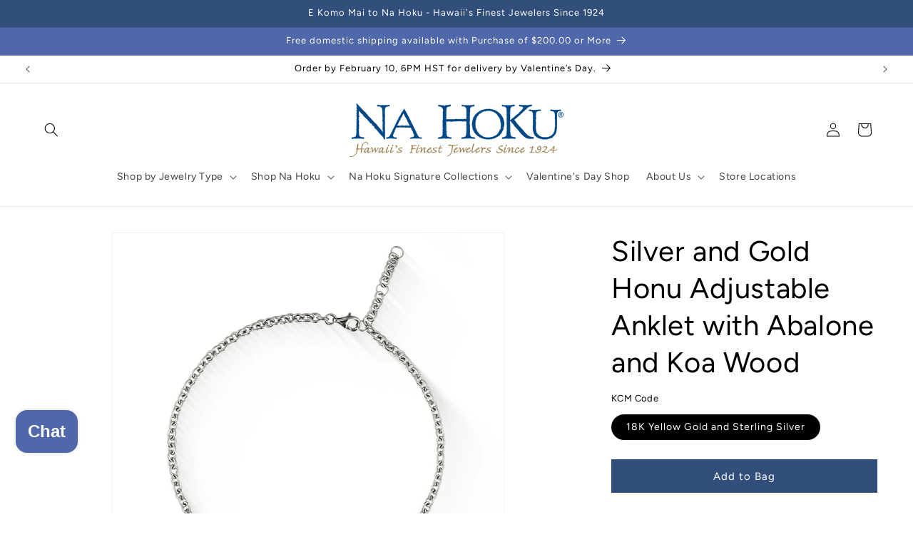

--- FILE ---
content_type: text/html; charset=utf-8
request_url: https://www.nahoku.com/en-ca/products/honu-adjustable-anklet
body_size: 50256
content:
<!doctype html>
<html class="no-js" lang="en">
  <head>
    <meta charset="utf-8">
    <meta http-equiv="X-UA-Compatible" content="IE=edge">
    <meta name="viewport" content="width=device-width,initial-scale=1">
    <meta name="theme-color" content="">
    <!--AGI: Start: Yandex Meta Tag for Indexing - 2025-02-17 -->
    <meta name="yandex-verification" content="1353ce93bd61ba2b" />
    <!--AGI: End: Yandex Meta Tag for Indexing - 2025-02-17 -->
    <!--AGI: Start: Canonical issue fixes - 2024-08-02 -->
    <link rel="canonical" href="https://www.nahoku.com/products/honu-adjustable-anklet" id="canonical-link">
    <script>
        var canonicalLinkElement = document.getElementById('canonical-link');
        var canonicalUrl = canonicalLinkElement.getAttribute('href');
        canonicalUrl = canonicalUrl.replace(/-\d+$/, '');
        canonicalLinkElement.setAttribute('href', canonicalUrl);
    </script>
    <!--AGI: End: Canonical issue fixes - 2024-08-02 --><link rel="icon" type="image/png" href="//www.nahoku.com/cdn/shop/files/NaHoku_Favicon.jpg?crop=center&height=32&v=1649185444&width=32"><link rel="preconnect" href="https://fonts.shopifycdn.com" crossorigin><title>
      Koa &amp; Abalone Inlay Honu Anklet – Silver &amp; Gold – Na Hoku
</title>

    
      <meta name="description" content="Let your steps sparkle with this Honu anklet, a gold &amp; silver masterpiece adorned with abalone and koa wood inlay—a celebration of Hawaii’s vibrant marine life.">
    

    

<meta property="og:site_name" content="Na Hoku">
<meta property="og:url" content="https://www.nahoku.com/en-ca/products/honu-adjustable-anklet">
<meta property="og:title" content="Koa &amp; Abalone Inlay Honu Anklet – Silver &amp; Gold – Na Hoku">
<meta property="og:type" content="product">
<meta property="og:description" content="Let your steps sparkle with this Honu anklet, a gold &amp; silver masterpiece adorned with abalone and koa wood inlay—a celebration of Hawaii’s vibrant marine life."><meta property="og:image" content="http://www.nahoku.com/cdn/shop/files/C1697771_206578.jpg?v=1763086474">
  <meta property="og:image:secure_url" content="https://www.nahoku.com/cdn/shop/files/C1697771_206578.jpg?v=1763086474">
  <meta property="og:image:width" content="2048">
  <meta property="og:image:height" content="2048"><meta property="og:price:amount" content="479.00">
  <meta property="og:price:currency" content="USD"><meta name="twitter:card" content="summary_large_image">
<meta name="twitter:title" content="Koa &amp; Abalone Inlay Honu Anklet – Silver &amp; Gold – Na Hoku">
<meta name="twitter:description" content="Let your steps sparkle with this Honu anklet, a gold &amp; silver masterpiece adorned with abalone and koa wood inlay—a celebration of Hawaii’s vibrant marine life.">


    <script src="//www.nahoku.com/cdn/shop/t/15/assets/constants.js?v=58251544750838685771768820069" defer="defer"></script>
    <script src="//www.nahoku.com/cdn/shop/t/15/assets/pubsub.js?v=158357773527763999511768820069" defer="defer"></script>
    <script src="//www.nahoku.com/cdn/shop/t/15/assets/global.js?v=106116626045777747121768820069" defer="defer"></script>
    <script src="//www.nahoku.com/cdn/shop/t/15/assets/jquery-3.7.1.min.js?v=147293088974801289311768820069"></script><script src="//www.nahoku.com/cdn/shop/t/15/assets/animations.js?v=88693664871331136111768820069" defer="defer"></script>
      <script src="//www.nahoku.com/cdn/shop/t/15/assets/accessibility.js?v=124997593398497985531769085073" defer="defer"></script><script>window.performance && window.performance.mark && window.performance.mark('shopify.content_for_header.start');</script><meta name="google-site-verification" content="P9kM4zkvehcKS77dPYAzAWNJeQO_LxeG4cy1eLxwK7c">
<meta id="shopify-digital-wallet" name="shopify-digital-wallet" content="/56124145826/digital_wallets/dialog">
<link rel="alternate" hreflang="x-default" href="https://www.nahoku.com/products/honu-adjustable-anklet">
<link rel="alternate" hreflang="en-CA" href="https://www.nahoku.com/en-ca/products/honu-adjustable-anklet">
<link rel="alternate" hreflang="en-US" href="https://www.nahoku.com/products/honu-adjustable-anklet">
<link rel="alternate" type="application/json+oembed" href="https://www.nahoku.com/en-ca/products/honu-adjustable-anklet.oembed">
<script async="async" src="/checkouts/internal/preloads.js?locale=en-CA"></script>
<script id="shopify-features" type="application/json">{"accessToken":"29bf40eb3366be8c8466682f98641ac5","betas":["rich-media-storefront-analytics"],"domain":"www.nahoku.com","predictiveSearch":true,"shopId":56124145826,"locale":"en"}</script>
<script>var Shopify = Shopify || {};
Shopify.shop = "na-hoku-hawaiis-finest-jewelers-since-1924.myshopify.com";
Shopify.locale = "en";
Shopify.currency = {"active":"USD","rate":"1.0"};
Shopify.country = "CA";
Shopify.theme = {"name":"Q\/A Fixes Ecom Accessibility Don’t Del - 01\/19\/26","id":146340511906,"schema_name":"Based on Shopify Dawn","schema_version":"13.0.0","theme_store_id":null,"role":"main"};
Shopify.theme.handle = "null";
Shopify.theme.style = {"id":null,"handle":null};
Shopify.cdnHost = "www.nahoku.com/cdn";
Shopify.routes = Shopify.routes || {};
Shopify.routes.root = "/en-ca/";</script>
<script type="module">!function(o){(o.Shopify=o.Shopify||{}).modules=!0}(window);</script>
<script>!function(o){function n(){var o=[];function n(){o.push(Array.prototype.slice.apply(arguments))}return n.q=o,n}var t=o.Shopify=o.Shopify||{};t.loadFeatures=n(),t.autoloadFeatures=n()}(window);</script>
<script id="shop-js-analytics" type="application/json">{"pageType":"product"}</script>
<script defer="defer" async type="module" src="//www.nahoku.com/cdn/shopifycloud/shop-js/modules/v2/client.init-shop-cart-sync_BN7fPSNr.en.esm.js"></script>
<script defer="defer" async type="module" src="//www.nahoku.com/cdn/shopifycloud/shop-js/modules/v2/chunk.common_Cbph3Kss.esm.js"></script>
<script defer="defer" async type="module" src="//www.nahoku.com/cdn/shopifycloud/shop-js/modules/v2/chunk.modal_DKumMAJ1.esm.js"></script>
<script type="module">
  await import("//www.nahoku.com/cdn/shopifycloud/shop-js/modules/v2/client.init-shop-cart-sync_BN7fPSNr.en.esm.js");
await import("//www.nahoku.com/cdn/shopifycloud/shop-js/modules/v2/chunk.common_Cbph3Kss.esm.js");
await import("//www.nahoku.com/cdn/shopifycloud/shop-js/modules/v2/chunk.modal_DKumMAJ1.esm.js");

  window.Shopify.SignInWithShop?.initShopCartSync?.({"fedCMEnabled":true,"windoidEnabled":true});

</script>
<script>(function() {
  var isLoaded = false;
  function asyncLoad() {
    if (isLoaded) return;
    isLoaded = true;
    var urls = ["https:\/\/customer-first-focus.b-cdn.net\/cffPCLoader_min.js?shop=na-hoku-hawaiis-finest-jewelers-since-1924.myshopify.com"];
    for (var i = 0; i < urls.length; i++) {
      var s = document.createElement('script');
      s.type = 'text/javascript';
      s.async = true;
      s.src = urls[i];
      var x = document.getElementsByTagName('script')[0];
      x.parentNode.insertBefore(s, x);
    }
  };
  if(window.attachEvent) {
    window.attachEvent('onload', asyncLoad);
  } else {
    window.addEventListener('load', asyncLoad, false);
  }
})();</script>
<script id="__st">var __st={"a":56124145826,"offset":-36000,"reqid":"67b51d98-dbbf-4e12-b8f9-095b7ab1b19c-1769779514","pageurl":"www.nahoku.com\/en-ca\/products\/honu-adjustable-anklet","u":"e91099ebc7a9","p":"product","rtyp":"product","rid":7991601037474};</script>
<script>window.ShopifyPaypalV4VisibilityTracking = true;</script>
<script id="captcha-bootstrap">!function(){'use strict';const t='contact',e='account',n='new_comment',o=[[t,t],['blogs',n],['comments',n],[t,'customer']],c=[[e,'customer_login'],[e,'guest_login'],[e,'recover_customer_password'],[e,'create_customer']],r=t=>t.map((([t,e])=>`form[action*='/${t}']:not([data-nocaptcha='true']) input[name='form_type'][value='${e}']`)).join(','),a=t=>()=>t?[...document.querySelectorAll(t)].map((t=>t.form)):[];function s(){const t=[...o],e=r(t);return a(e)}const i='password',u='form_key',d=['recaptcha-v3-token','g-recaptcha-response','h-captcha-response',i],f=()=>{try{return window.sessionStorage}catch{return}},m='__shopify_v',_=t=>t.elements[u];function p(t,e,n=!1){try{const o=window.sessionStorage,c=JSON.parse(o.getItem(e)),{data:r}=function(t){const{data:e,action:n}=t;return t[m]||n?{data:e,action:n}:{data:t,action:n}}(c);for(const[e,n]of Object.entries(r))t.elements[e]&&(t.elements[e].value=n);n&&o.removeItem(e)}catch(o){console.error('form repopulation failed',{error:o})}}const l='form_type',E='cptcha';function T(t){t.dataset[E]=!0}const w=window,h=w.document,L='Shopify',v='ce_forms',y='captcha';let A=!1;((t,e)=>{const n=(g='f06e6c50-85a8-45c8-87d0-21a2b65856fe',I='https://cdn.shopify.com/shopifycloud/storefront-forms-hcaptcha/ce_storefront_forms_captcha_hcaptcha.v1.5.2.iife.js',D={infoText:'Protected by hCaptcha',privacyText:'Privacy',termsText:'Terms'},(t,e,n)=>{const o=w[L][v],c=o.bindForm;if(c)return c(t,g,e,D).then(n);var r;o.q.push([[t,g,e,D],n]),r=I,A||(h.body.append(Object.assign(h.createElement('script'),{id:'captcha-provider',async:!0,src:r})),A=!0)});var g,I,D;w[L]=w[L]||{},w[L][v]=w[L][v]||{},w[L][v].q=[],w[L][y]=w[L][y]||{},w[L][y].protect=function(t,e){n(t,void 0,e),T(t)},Object.freeze(w[L][y]),function(t,e,n,w,h,L){const[v,y,A,g]=function(t,e,n){const i=e?o:[],u=t?c:[],d=[...i,...u],f=r(d),m=r(i),_=r(d.filter((([t,e])=>n.includes(e))));return[a(f),a(m),a(_),s()]}(w,h,L),I=t=>{const e=t.target;return e instanceof HTMLFormElement?e:e&&e.form},D=t=>v().includes(t);t.addEventListener('submit',(t=>{const e=I(t);if(!e)return;const n=D(e)&&!e.dataset.hcaptchaBound&&!e.dataset.recaptchaBound,o=_(e),c=g().includes(e)&&(!o||!o.value);(n||c)&&t.preventDefault(),c&&!n&&(function(t){try{if(!f())return;!function(t){const e=f();if(!e)return;const n=_(t);if(!n)return;const o=n.value;o&&e.removeItem(o)}(t);const e=Array.from(Array(32),(()=>Math.random().toString(36)[2])).join('');!function(t,e){_(t)||t.append(Object.assign(document.createElement('input'),{type:'hidden',name:u})),t.elements[u].value=e}(t,e),function(t,e){const n=f();if(!n)return;const o=[...t.querySelectorAll(`input[type='${i}']`)].map((({name:t})=>t)),c=[...d,...o],r={};for(const[a,s]of new FormData(t).entries())c.includes(a)||(r[a]=s);n.setItem(e,JSON.stringify({[m]:1,action:t.action,data:r}))}(t,e)}catch(e){console.error('failed to persist form',e)}}(e),e.submit())}));const S=(t,e)=>{t&&!t.dataset[E]&&(n(t,e.some((e=>e===t))),T(t))};for(const o of['focusin','change'])t.addEventListener(o,(t=>{const e=I(t);D(e)&&S(e,y())}));const B=e.get('form_key'),M=e.get(l),P=B&&M;t.addEventListener('DOMContentLoaded',(()=>{const t=y();if(P)for(const e of t)e.elements[l].value===M&&p(e,B);[...new Set([...A(),...v().filter((t=>'true'===t.dataset.shopifyCaptcha))])].forEach((e=>S(e,t)))}))}(h,new URLSearchParams(w.location.search),n,t,e,['guest_login'])})(!0,!0)}();</script>
<script integrity="sha256-4kQ18oKyAcykRKYeNunJcIwy7WH5gtpwJnB7kiuLZ1E=" data-source-attribution="shopify.loadfeatures" defer="defer" src="//www.nahoku.com/cdn/shopifycloud/storefront/assets/storefront/load_feature-a0a9edcb.js" crossorigin="anonymous"></script>
<script data-source-attribution="shopify.dynamic_checkout.dynamic.init">var Shopify=Shopify||{};Shopify.PaymentButton=Shopify.PaymentButton||{isStorefrontPortableWallets:!0,init:function(){window.Shopify.PaymentButton.init=function(){};var t=document.createElement("script");t.src="https://www.nahoku.com/cdn/shopifycloud/portable-wallets/latest/portable-wallets.en.js",t.type="module",document.head.appendChild(t)}};
</script>
<script data-source-attribution="shopify.dynamic_checkout.buyer_consent">
  function portableWalletsHideBuyerConsent(e){var t=document.getElementById("shopify-buyer-consent"),n=document.getElementById("shopify-subscription-policy-button");t&&n&&(t.classList.add("hidden"),t.setAttribute("aria-hidden","true"),n.removeEventListener("click",e))}function portableWalletsShowBuyerConsent(e){var t=document.getElementById("shopify-buyer-consent"),n=document.getElementById("shopify-subscription-policy-button");t&&n&&(t.classList.remove("hidden"),t.removeAttribute("aria-hidden"),n.addEventListener("click",e))}window.Shopify?.PaymentButton&&(window.Shopify.PaymentButton.hideBuyerConsent=portableWalletsHideBuyerConsent,window.Shopify.PaymentButton.showBuyerConsent=portableWalletsShowBuyerConsent);
</script>
<script data-source-attribution="shopify.dynamic_checkout.cart.bootstrap">document.addEventListener("DOMContentLoaded",(function(){function t(){return document.querySelector("shopify-accelerated-checkout-cart, shopify-accelerated-checkout")}if(t())Shopify.PaymentButton.init();else{new MutationObserver((function(e,n){t()&&(Shopify.PaymentButton.init(),n.disconnect())})).observe(document.body,{childList:!0,subtree:!0})}}));
</script>
<script id="sections-script" data-sections="header" defer="defer" src="//www.nahoku.com/cdn/shop/t/15/compiled_assets/scripts.js?v=3206"></script>
<script>window.performance && window.performance.mark && window.performance.mark('shopify.content_for_header.end');</script>


    <style data-shopify>
      @font-face {
  font-family: Figtree;
  font-weight: 400;
  font-style: normal;
  font-display: swap;
  src: url("//www.nahoku.com/cdn/fonts/figtree/figtree_n4.3c0838aba1701047e60be6a99a1b0a40ce9b8419.woff2") format("woff2"),
       url("//www.nahoku.com/cdn/fonts/figtree/figtree_n4.c0575d1db21fc3821f17fd6617d3dee552312137.woff") format("woff");
}

      @font-face {
  font-family: Figtree;
  font-weight: 700;
  font-style: normal;
  font-display: swap;
  src: url("//www.nahoku.com/cdn/fonts/figtree/figtree_n7.2fd9bfe01586148e644724096c9d75e8c7a90e55.woff2") format("woff2"),
       url("//www.nahoku.com/cdn/fonts/figtree/figtree_n7.ea05de92d862f9594794ab281c4c3a67501ef5fc.woff") format("woff");
}

      @font-face {
  font-family: Figtree;
  font-weight: 400;
  font-style: italic;
  font-display: swap;
  src: url("//www.nahoku.com/cdn/fonts/figtree/figtree_i4.89f7a4275c064845c304a4cf8a4a586060656db2.woff2") format("woff2"),
       url("//www.nahoku.com/cdn/fonts/figtree/figtree_i4.6f955aaaafc55a22ffc1f32ecf3756859a5ad3e2.woff") format("woff");
}

      @font-face {
  font-family: Figtree;
  font-weight: 700;
  font-style: italic;
  font-display: swap;
  src: url("//www.nahoku.com/cdn/fonts/figtree/figtree_i7.06add7096a6f2ab742e09ec7e498115904eda1fe.woff2") format("woff2"),
       url("//www.nahoku.com/cdn/fonts/figtree/figtree_i7.ee584b5fcaccdbb5518c0228158941f8df81b101.woff") format("woff");
}

      @font-face {
  font-family: Figtree;
  font-weight: 400;
  font-style: normal;
  font-display: swap;
  src: url("//www.nahoku.com/cdn/fonts/figtree/figtree_n4.3c0838aba1701047e60be6a99a1b0a40ce9b8419.woff2") format("woff2"),
       url("//www.nahoku.com/cdn/fonts/figtree/figtree_n4.c0575d1db21fc3821f17fd6617d3dee552312137.woff") format("woff");
}


      
        :root,
        .color-scheme-1 {
          --color-background: 255,255,255;
        
          --gradient-background: #ffffff;
        

        

        --color-foreground: 0,0,0;
        --color-background-contrast: 191,191,191;
        --color-shadow: 80,104,169;
        --color-button: 50,78,123;
        --color-button-text: 255,255,255;
        --color-secondary-button: 255,255,255;
        --color-secondary-button-text: 50,78,123;
        --color-link: 50,78,123;
        --color-badge-foreground: 0,0,0;
        --color-badge-background: 255,255,255;
        --color-badge-border: 0,0,0;
        --payment-terms-background-color: rgb(255 255 255);
      }
      
        
        .color-scheme-2 {
          --color-background: 243,243,243;
        
          --gradient-background: #f3f3f3;
        

        

        --color-foreground: 18,18,18;
        --color-background-contrast: 179,179,179;
        --color-shadow: 18,18,18;
        --color-button: 18,18,18;
        --color-button-text: 243,243,243;
        --color-secondary-button: 243,243,243;
        --color-secondary-button-text: 18,18,18;
        --color-link: 18,18,18;
        --color-badge-foreground: 18,18,18;
        --color-badge-background: 243,243,243;
        --color-badge-border: 18,18,18;
        --payment-terms-background-color: rgb(243 243 243);
      }
      
        
        .color-scheme-3 {
          --color-background: 36,40,51;
        
          --gradient-background: #242833;
        

        

        --color-foreground: 255,255,255;
        --color-background-contrast: 47,52,66;
        --color-shadow: 18,18,18;
        --color-button: 255,255,255;
        --color-button-text: 0,0,0;
        --color-secondary-button: 36,40,51;
        --color-secondary-button-text: 255,255,255;
        --color-link: 255,255,255;
        --color-badge-foreground: 255,255,255;
        --color-badge-background: 36,40,51;
        --color-badge-border: 255,255,255;
        --payment-terms-background-color: rgb(36 40 51);
      }
      
        
        .color-scheme-4 {
          --color-background: 18,18,18;
        
          --gradient-background: #121212;
        

        

        --color-foreground: 255,255,255;
        --color-background-contrast: 146,146,146;
        --color-shadow: 18,18,18;
        --color-button: 255,255,255;
        --color-button-text: 18,18,18;
        --color-secondary-button: 18,18,18;
        --color-secondary-button-text: 255,255,255;
        --color-link: 255,255,255;
        --color-badge-foreground: 255,255,255;
        --color-badge-background: 18,18,18;
        --color-badge-border: 255,255,255;
        --payment-terms-background-color: rgb(18 18 18);
      }
      
        
        .color-scheme-5 {
          --color-background: 80,104,169;
        
          --gradient-background: #5068a9;
        

        

        --color-foreground: 255,255,255;
        --color-background-contrast: 39,51,82;
        --color-shadow: 18,18,18;
        --color-button: 255,255,255;
        --color-button-text: 80,104,169;
        --color-secondary-button: 80,104,169;
        --color-secondary-button-text: 255,255,255;
        --color-link: 255,255,255;
        --color-badge-foreground: 255,255,255;
        --color-badge-background: 80,104,169;
        --color-badge-border: 255,255,255;
        --payment-terms-background-color: rgb(80 104 169);
      }
      
        
        .color-scheme-66b594b3-bf34-4818-8979-fe474d433559 {
          --color-background: 50,78,123;
        
          --gradient-background: #324e7b;
        

        

        --color-foreground: 255,255,255;
        --color-background-contrast: 13,21,32;
        --color-shadow: 80,104,169;
        --color-button: 50,78,123;
        --color-button-text: 255,255,255;
        --color-secondary-button: 50,78,123;
        --color-secondary-button-text: 50,78,123;
        --color-link: 50,78,123;
        --color-badge-foreground: 255,255,255;
        --color-badge-background: 50,78,123;
        --color-badge-border: 255,255,255;
        --payment-terms-background-color: rgb(50 78 123);
      }
      
        
        .color-scheme-838b042f-4945-4635-8034-36da7124f2cf {
          --color-background: 255,255,255;
        
          --gradient-background: #ffffff;
        

        

        --color-foreground: 0,0,0;
        --color-background-contrast: 191,191,191;
        --color-shadow: 80,104,169;
        --color-button: 50,78,123;
        --color-button-text: 255,255,255;
        --color-secondary-button: 255,255,255;
        --color-secondary-button-text: 50,78,123;
        --color-link: 50,78,123;
        --color-badge-foreground: 0,0,0;
        --color-badge-background: 255,255,255;
        --color-badge-border: 0,0,0;
        --payment-terms-background-color: rgb(255 255 255);
      }
      

      body, .color-scheme-1, .color-scheme-2, .color-scheme-3, .color-scheme-4, .color-scheme-5, .color-scheme-66b594b3-bf34-4818-8979-fe474d433559, .color-scheme-838b042f-4945-4635-8034-36da7124f2cf {
        color: rgba(var(--color-foreground), 1);
        background-color: rgb(var(--color-background));
      }

      :root {
        --font-body-family: Figtree, sans-serif;
        --font-body-style: normal;
        --font-body-weight: 400;
        --font-body-weight-bold: 700;

        --font-heading-family: Figtree, sans-serif;
        --font-heading-style: normal;
        --font-heading-weight: 400;

        --font-body-scale: 1.0;
        --font-heading-scale: 1.0;

        --media-padding: px;
        --media-border-opacity: 0.05;
        --media-border-width: 1px;
        --media-radius: 0px;
        --media-shadow-opacity: 0.0;
        --media-shadow-horizontal-offset: 0px;
        --media-shadow-vertical-offset: 4px;
        --media-shadow-blur-radius: 5px;
        --media-shadow-visible: 0;

        --page-width: 160rem;
        --page-width-margin: 0rem;

        --product-card-image-padding: 0.0rem;
        --product-card-corner-radius: 0.0rem;
        --product-card-text-alignment: center;
        --product-card-border-width: 0.0rem;
        --product-card-border-opacity: 0.1;
        --product-card-shadow-opacity: 0.0;
        --product-card-shadow-visible: 0;
        --product-card-shadow-horizontal-offset: 0.0rem;
        --product-card-shadow-vertical-offset: 0.4rem;
        --product-card-shadow-blur-radius: 0.5rem;

        --collection-card-image-padding: 0.0rem;
        --collection-card-corner-radius: 0.0rem;
        --collection-card-text-alignment: left;
        --collection-card-border-width: 0.0rem;
        --collection-card-border-opacity: 0.1;
        --collection-card-shadow-opacity: 0.0;
        --collection-card-shadow-visible: 0;
        --collection-card-shadow-horizontal-offset: 0.0rem;
        --collection-card-shadow-vertical-offset: 0.4rem;
        --collection-card-shadow-blur-radius: 0.5rem;

        --blog-card-image-padding: 0.0rem;
        --blog-card-corner-radius: 0.0rem;
        --blog-card-text-alignment: left;
        --blog-card-border-width: 0.0rem;
        --blog-card-border-opacity: 0.1;
        --blog-card-shadow-opacity: 0.0;
        --blog-card-shadow-visible: 0;
        --blog-card-shadow-horizontal-offset: 0.0rem;
        --blog-card-shadow-vertical-offset: 0.4rem;
        --blog-card-shadow-blur-radius: 0.5rem;

        --badge-corner-radius: 4.0rem;

        --popup-border-width: 1px;
        --popup-border-opacity: 0.1;
        --popup-corner-radius: 0px;
        --popup-shadow-opacity: 0.0;
        --popup-shadow-horizontal-offset: 0px;
        --popup-shadow-vertical-offset: 4px;
        --popup-shadow-blur-radius: 5px;

        --drawer-border-width: 1px;
        --drawer-border-opacity: 0.1;
        --drawer-shadow-opacity: 0.0;
        --drawer-shadow-horizontal-offset: 0px;
        --drawer-shadow-vertical-offset: 4px;
        --drawer-shadow-blur-radius: 5px;

        --spacing-sections-desktop: 0px;
        --spacing-sections-mobile: 0px;

        --grid-desktop-vertical-spacing: 8px;
        --grid-desktop-horizontal-spacing: 8px;
        --grid-mobile-vertical-spacing: 4px;
        --grid-mobile-horizontal-spacing: 4px;

        --text-boxes-border-opacity: 0.1;
        --text-boxes-border-width: 0px;
        --text-boxes-radius: 0px;
        --text-boxes-shadow-opacity: 0.0;
        --text-boxes-shadow-visible: 0;
        --text-boxes-shadow-horizontal-offset: 0px;
        --text-boxes-shadow-vertical-offset: 4px;
        --text-boxes-shadow-blur-radius: 5px;

        --buttons-radius: 0px;
        --buttons-radius-outset: 0px;
        --buttons-border-width: 1px;
        --buttons-border-opacity: 1.0;
        --buttons-shadow-opacity: 0.0;
        --buttons-shadow-visible: 0;
        --buttons-shadow-horizontal-offset: 0px;
        --buttons-shadow-vertical-offset: 4px;
        --buttons-shadow-blur-radius: 5px;
        --buttons-border-offset: 0px;

        --inputs-radius: 0px;
        --inputs-border-width: 1px;
        --inputs-border-opacity: 0.55;
        --inputs-shadow-opacity: 0.0;
        --inputs-shadow-horizontal-offset: 0px;
        --inputs-margin-offset: 0px;
        --inputs-shadow-vertical-offset: 4px;
        --inputs-shadow-blur-radius: 5px;
        --inputs-radius-outset: 0px;

        --variant-pills-radius: 40px;
        --variant-pills-border-width: 1px;
        --variant-pills-border-opacity: 0.55;
        --variant-pills-shadow-opacity: 0.0;
        --variant-pills-shadow-horizontal-offset: 0px;
        --variant-pills-shadow-vertical-offset: 4px;
        --variant-pills-shadow-blur-radius: 5px;
      }

      *,
      *::before,
      *::after {
        box-sizing: inherit;
      }

      html {
        box-sizing: border-box;
        font-size: calc(var(--font-body-scale) * 62.5%);
        height: 100%;
      }

      body {
        display: grid;
        grid-template-rows: auto auto 1fr auto;
        grid-template-columns: 100%;
        min-height: 100%;
        margin: 0;
        font-size: 1.5rem;
        letter-spacing: 0.06rem;
        line-height: calc(1 + 0.8 / var(--font-body-scale));
        font-family: var(--font-body-family);
        font-style: var(--font-body-style);
        font-weight: var(--font-body-weight);
      }

      @media screen and (min-width: 750px) {
        body {
          font-size: 1.6rem;
        }
      }
    </style>

    <link href="//www.nahoku.com/cdn/shop/t/15/assets/base.css?v=25513028573540360251768820069" rel="stylesheet" type="text/css" media="all" />
<link rel="preload" as="font" href="//www.nahoku.com/cdn/fonts/figtree/figtree_n4.3c0838aba1701047e60be6a99a1b0a40ce9b8419.woff2" type="font/woff2" crossorigin><link rel="preload" as="font" href="//www.nahoku.com/cdn/fonts/figtree/figtree_n4.3c0838aba1701047e60be6a99a1b0a40ce9b8419.woff2" type="font/woff2" crossorigin><link href="//www.nahoku.com/cdn/shop/t/15/assets/component-localization-form.css?v=124545717069420038221768820069" rel="stylesheet" type="text/css" media="all" />
      <link href="//www.nahoku.com/cdn/shop/t/15/assets/accessibility.css?v=146786354117101799721768820069" rel="stylesheet" type="text/css" media="all" />
      <script src="//www.nahoku.com/cdn/shop/t/15/assets/localization-form.js?v=169565320306168926741768820069" defer="defer"></script><link
        rel="stylesheet"
        href="//www.nahoku.com/cdn/shop/t/15/assets/component-predictive-search.css?v=118923337488134913561768820069"
        media="print"
        onload="this.media='all'"
      ><script>
      document.documentElement.className = document.documentElement.className.replace('no-js', 'js');
      if (Shopify.designMode) {
        document.documentElement.classList.add('shopify-design-mode');
      }
    </script>
    
  <!-- BEGIN app block: shopify://apps/klaviyo-email-marketing-sms/blocks/klaviyo-onsite-embed/2632fe16-c075-4321-a88b-50b567f42507 -->












  <script async src="https://static.klaviyo.com/onsite/js/TcKu63/klaviyo.js?company_id=TcKu63"></script>
  <script>!function(){if(!window.klaviyo){window._klOnsite=window._klOnsite||[];try{window.klaviyo=new Proxy({},{get:function(n,i){return"push"===i?function(){var n;(n=window._klOnsite).push.apply(n,arguments)}:function(){for(var n=arguments.length,o=new Array(n),w=0;w<n;w++)o[w]=arguments[w];var t="function"==typeof o[o.length-1]?o.pop():void 0,e=new Promise((function(n){window._klOnsite.push([i].concat(o,[function(i){t&&t(i),n(i)}]))}));return e}}})}catch(n){window.klaviyo=window.klaviyo||[],window.klaviyo.push=function(){var n;(n=window._klOnsite).push.apply(n,arguments)}}}}();</script>

  
    <script id="viewed_product">
      if (item == null) {
        var _learnq = _learnq || [];

        var MetafieldReviews = null
        var MetafieldYotpoRating = null
        var MetafieldYotpoCount = null
        var MetafieldLooxRating = null
        var MetafieldLooxCount = null
        var okendoProduct = null
        var okendoProductReviewCount = null
        var okendoProductReviewAverageValue = null
        try {
          // The following fields are used for Customer Hub recently viewed in order to add reviews.
          // This information is not part of __kla_viewed. Instead, it is part of __kla_viewed_reviewed_items
          MetafieldReviews = {"rating":{"scale_min":"1.0","scale_max":"5.0","value":"3.5"},"rating_count":2};
          MetafieldYotpoRating = null
          MetafieldYotpoCount = null
          MetafieldLooxRating = null
          MetafieldLooxCount = null

          okendoProduct = null
          // If the okendo metafield is not legacy, it will error, which then requires the new json formatted data
          if (okendoProduct && 'error' in okendoProduct) {
            okendoProduct = null
          }
          okendoProductReviewCount = okendoProduct ? okendoProduct.reviewCount : null
          okendoProductReviewAverageValue = okendoProduct ? okendoProduct.reviewAverageValue : null
        } catch (error) {
          console.error('Error in Klaviyo onsite reviews tracking:', error);
        }

        var item = {
          Name: "Silver and Gold Honu Adjustable Anklet with Abalone and Koa Wood",
          ProductID: 7991601037474,
          Categories: ["Bracelets and Bangles","Honu and Sea Turtle Jewelry","Koa Wood Inlay Jewelry","Na Hoku Jewelry Catalog","Silver and Gold Jewelry"],
          ImageURL: "https://www.nahoku.com/cdn/shop/files/C1697771_206578_grande.jpg?v=1763086474",
          URL: "https://www.nahoku.com/en-ca/products/honu-adjustable-anklet",
          Brand: "Na Hoku",
          Price: "$479.00",
          Value: "479.00",
          CompareAtPrice: "$479.00"
        };
        _learnq.push(['track', 'Viewed Product', item]);
        _learnq.push(['trackViewedItem', {
          Title: item.Name,
          ItemId: item.ProductID,
          Categories: item.Categories,
          ImageUrl: item.ImageURL,
          Url: item.URL,
          Metadata: {
            Brand: item.Brand,
            Price: item.Price,
            Value: item.Value,
            CompareAtPrice: item.CompareAtPrice
          },
          metafields:{
            reviews: MetafieldReviews,
            yotpo:{
              rating: MetafieldYotpoRating,
              count: MetafieldYotpoCount,
            },
            loox:{
              rating: MetafieldLooxRating,
              count: MetafieldLooxCount,
            },
            okendo: {
              rating: okendoProductReviewAverageValue,
              count: okendoProductReviewCount,
            }
          }
        }]);
      }
    </script>
  




  <script>
    window.klaviyoReviewsProductDesignMode = false
  </script>



  <!-- BEGIN app snippet: customer-hub-data --><script>
  if (!window.customerHub) {
    window.customerHub = {};
  }
  window.customerHub.storefrontRoutes = {
    login: "/en-ca/account/login?return_url=%2F%23k-hub",
    register: "/en-ca/account/register?return_url=%2F%23k-hub",
    logout: "/en-ca/account/logout",
    profile: "/en-ca/account",
    addresses: "/en-ca/account/addresses",
  };
  
  window.customerHub.userId = null;
  
  window.customerHub.storeDomain = "na-hoku-hawaiis-finest-jewelers-since-1924.myshopify.com";

  
    window.customerHub.activeProduct = {
      name: "Silver and Gold Honu Adjustable Anklet with Abalone and Koa Wood",
      category: null,
      imageUrl: "https://www.nahoku.com/cdn/shop/files/C1697771_206578_grande.jpg?v=1763086474",
      id: "7991601037474",
      link: "https://www.nahoku.com/en-ca/products/honu-adjustable-anklet",
      variants: [
        
          {
            id: "43548939452578",
            
            imageUrl: "https://www.nahoku.com/cdn/shop/files/C1697771_206578.jpg?v=1763086474&width=500",
            
            price: "47900",
            currency: "USD",
            availableForSale: true,
            title: "18K Yellow Gold and Sterling Silver",
          },
        
      ],
    };
    window.customerHub.activeProduct.variants.forEach((variant) => {
        
        variant.price = `${variant.price.slice(0, -2)}.${variant.price.slice(-2)}`;
    });
  

  
    window.customerHub.storeLocale = {
        currentLanguage: 'en',
        currentCountry: 'CA',
        availableLanguages: [
          
            {
              iso_code: 'en',
              endonym_name: 'English'
            }
          
        ],
        availableCountries: [
          
            {
              iso_code: 'CA',
              name: 'Canada',
              currency_code: 'USD'
            },
          
            {
              iso_code: 'US',
              name: 'United States',
              currency_code: 'USD'
            }
          
        ]
    };
  
</script>
<!-- END app snippet -->





<!-- END app block --><!-- BEGIN app block: shopify://apps/wrapped/blocks/app-embed/1714fc7d-e525-4a14-8c3e-1b6ed95734c5 --><script type="module" src="https://cdn.shopify.com/storefront/web-components.js"></script>
<!-- BEGIN app snippet: app-embed.settings --><script type="text/javascript">
  window.Wrapped = { ...window.Wrapped };
  window.Wrapped.options = {"order":{"settings":{"optionMode":"basic","visibilityTag":"wrapped:disabled","giftMessage":true,"giftMessageMaxChars":230,"giftSender":false,"giftReceiver":false,"giftMessageRequired":false,"giftSenderRequired":false,"giftReceiverRequired":false,"giftMessageEmoji":true,"giftSenderEmoji":true,"giftReceiverEmoji":true,"giftOptionLabels":{"primary":"Select a gift option"},"giftCheckboxLabels":{"primary":"Add gift wrap"},"giftMessageLabels":{"primary":"Add a gift message to your order (optional)"},"giftMessagePlaceholderLabels":{"primary":"Write your message here..."},"giftSenderLabels":{"primary":"Sender:"},"giftSenderPlaceholderLabels":{"primary":"Sender name"},"giftReceiverLabels":{"primary":"Recipient:"},"giftReceiverPlaceholderLabels":{"primary":"Receiver name"},"saveLabels":{"primary":"Save"},"removeLabels":{"primary":"Remove"},"unavailableLabels":{"primary":"Unavailable"},"visibilityHelperLabels":{"primary":"Unavailable for one or more items in your cart"},"requiredFieldLabels":{"primary":"Please fill out this field."},"emojiFieldLabels":{"primary":"Emoji characters are not permitted."},"ordersLimitReached":false,"multipleGiftVariants":false},"datafields":{"checkbox":"Gift Wrap","message":"Gift Message","sender":"Gift Sender","receiver":"Gift Receiver","variant":"Gift Option"},"blocks":[{"id":"9b450ecd-6cb0-4f18-95b1-01b455478e4b","blockType":"cart_page","modal":false,"pricing":false,"refresh":false,"primaryCheckbox":true,"previewImage":true,"variantAppearance":"images","labels":{"primary":null},"targets":{"129514242210":{"id":"83b135c5-13cc-4333-aa0b-c3e7e4ef9395","selector":"main div.cart__footer div.cart__ctas","repositionedByDeveloper":false,"position":"beforebegin","action":null,"actionDeveloper":null,"actionType":"reload","actionTypeDeveloper":null,"formTarget":null},"132030365858":{"id":"df9aa703-315b-4ca0-a58d-b9a347902cca","selector":"div.cart__footer div.cart__ctas","repositionedByDeveloper":false,"position":"beforebegin","action":null,"actionDeveloper":null,"actionType":"reload","actionTypeDeveloper":null,"formTarget":null},"143780282530":{"id":"a14ef6be-076f-44c6-a171-05f28d26706f","selector":"form[action*=\"\/cart\"] [type=\"submit\"][name=\"checkout\"]","repositionedByDeveloper":false,"position":"beforebegin","action":null,"actionDeveloper":null,"actionType":"reload","actionTypeDeveloper":null,"formTarget":null},"129398177954":{"id":"a5fefeae-5d68-44e0-99e0-cbd0096cb7bd","selector":"main div.cart__footer div.cart__ctas","repositionedByDeveloper":false,"position":"beforebegin","action":null,"actionDeveloper":null,"actionType":"reload","actionTypeDeveloper":null,"formTarget":null},"135565639842":{"id":"443fc086-e070-4362-b6b4-f8379f7f1e32","selector":"form[action*=\"\/cart\"] [type=\"submit\"][name=\"checkout\"]","repositionedByDeveloper":false,"position":"beforebegin","action":null,"actionDeveloper":null,"actionType":"reload","actionTypeDeveloper":null,"formTarget":null},"143720972450":{"id":"7aa01510-b319-41cf-8dca-88fb3c7b449e","selector":"form[action*=\"\/cart\"] [type=\"submit\"][name=\"checkout\"]","repositionedByDeveloper":false,"position":"beforebegin","action":null,"actionDeveloper":null,"actionType":"reload","actionTypeDeveloper":null,"formTarget":null},"146340511906":{"id":"84653eeb-2b4f-438c-bfb4-76b0b45bca18","selector":"form[action*=\"\/cart\"] [type=\"submit\"][name=\"checkout\"]","repositionedByDeveloper":false,"position":"beforebegin","action":null,"actionDeveloper":null,"actionType":"reload","actionTypeDeveloper":null,"formTarget":null},"144001630370":{"id":"8cf8b0f6-ebf5-4541-9891-6ce7bba2c7f8","selector":"form[action*=\"\/cart\"] [type=\"submit\"][name=\"checkout\"]","repositionedByDeveloper":false,"position":"beforebegin","action":null,"actionDeveloper":null,"actionType":"reload","actionTypeDeveloper":null,"formTarget":null}}},{"id":"4b2a6eac-ca0f-4b81-8674-5ae26a7958a0","blockType":"cart_drawer","modal":false,"pricing":true,"refresh":false,"primaryCheckbox":true,"previewImage":true,"variantAppearance":"images","labels":{"primary":null},"targets":{"129514242210":{"id":"83b135c5-13cc-4333-aa0b-c3e7e4ef9395","selector":null,"repositionedByDeveloper":false,"position":null,"action":null,"actionDeveloper":null,"actionType":null,"actionTypeDeveloper":null,"formTarget":null},"132030365858":{"id":"df9aa703-315b-4ca0-a58d-b9a347902cca","selector":"cart-drawer div#CartDrawer div.drawer__inner div.drawer__footer div.cart-drawer__footer","repositionedByDeveloper":false,"position":"beforebegin","action":null,"actionDeveloper":null,"actionType":"reload","actionTypeDeveloper":null,"formTarget":null},"143780282530":{"id":"a14ef6be-076f-44c6-a171-05f28d26706f","selector":null,"repositionedByDeveloper":false,"position":null,"action":null,"actionDeveloper":null,"actionType":null,"actionTypeDeveloper":null,"formTarget":null},"129398177954":{"id":"a5fefeae-5d68-44e0-99e0-cbd0096cb7bd","selector":null,"repositionedByDeveloper":false,"position":null,"action":null,"actionDeveloper":null,"actionType":null,"actionTypeDeveloper":null,"formTarget":null},"135565639842":{"id":"443fc086-e070-4362-b6b4-f8379f7f1e32","selector":null,"repositionedByDeveloper":false,"position":null,"action":null,"actionDeveloper":null,"actionType":null,"actionTypeDeveloper":null,"formTarget":null},"143720972450":{"id":"7aa01510-b319-41cf-8dca-88fb3c7b449e","selector":null,"repositionedByDeveloper":false,"position":null,"action":null,"actionDeveloper":null,"actionType":null,"actionTypeDeveloper":null,"formTarget":null},"146340511906":{"id":"84653eeb-2b4f-438c-bfb4-76b0b45bca18","selector":null,"repositionedByDeveloper":false,"position":null,"action":null,"actionDeveloper":null,"actionType":null,"actionTypeDeveloper":null,"formTarget":null},"144001630370":{"id":"8cf8b0f6-ebf5-4541-9891-6ce7bba2c7f8","selector":null,"repositionedByDeveloper":false,"position":null,"action":null,"actionDeveloper":null,"actionType":null,"actionTypeDeveloper":null,"formTarget":null}}}]}};
  window.Wrapped.settings = {"activated":true,"debug":false,"scripts":null,"styles":null,"skipFetchInterceptor":false,"skipXhrInterceptor":false,"token":"10a0cfeea4b9a22568a7696b83bbe03b"};
  window.Wrapped.settings.block = {"extension_background_primary_color":"#ffffff","extension_background_secondary_color":"#f3f3f3","extension_border_color":"#000000","border_width":1,"border_radius":10,"spacing_scale":"--wrapped-spacing-scale-base","hover_style":"--wrapped-hover-style-light","font_color":"#324e7b","font_secondary_color":"#333333","font_scale":100,"form_element_text_color":"#333333","background_color":"#ffffff","border_color":"#5068a9","checkbox_radio_color":"rgba(0,0,0,0)","primary_button_text":"#ffffff","primary_button_surface":"#000000","primary_button_border":"rgba(0,0,0,0)","secondary_button_text":"#333333","secondary_button_surface":"#0000000f","secondary_button_border":"rgba(0,0,0,0)","media_fit":"fill","gift_thumbnail_size":75,"gift_thumbnail_position":"--wrapped-thumbnail-position-start"};
  window.Wrapped.settings.market = null;

  
    window.Wrapped.selectedProductId = 7991601037474;
    window.Wrapped.selectedVariantId = 43548939452578;
  if (window.Wrapped.settings.debug) {
    const logStyle = 'background-color:black;color:#ffc863;font-size:12px;font-weight:400;padding:12px;border-radius:10px;'
    console.log('%c Gift options by Wrapped | Learn more at https://apps.shopify.com/wrapped', logStyle)
    console.debug('[wrapped:booting]', window.Wrapped)
  }
</script>
<!-- END app snippet --><!-- BEGIN app snippet: app-embed.styles -->
<style type="text/css">
:root {
  --wrapped-background-color: #ffffff;

  --wrapped-extension-background-primary-color: #ffffff;
  --wrapped-extension-background-secondary-color: #f3f3f3;

  --wrapped-extension-border-color: #000000;

  --wrapped-border-color: #5068a9;
  
  
    --wrapped-border-radius: min(10px, 24px);
  
  --wrapped-border-width: 1px;

  --wrapped-checkbox-accent-color: rgba(0,0,0,0);

  --wrapped-checkbox--label-left: flex-start;
  --wrapped-checkbox--label-center: center;
  --wrapped-checkbox--label-right: flex-end;

  --wrapped-default-padding: 0.5em;
  --wrapped-container-padding: 0.5em;

  --wrapped-font-color: #324e7b;
  --wrapped-font-size-default: 16px;
  --wrapped-font-scale: 1.0;

  --wrapped-font-size: calc(var(--wrapped-font-size-default) * var(--wrapped-font-scale));
  --wrapped-font-size-small: calc(var(--wrapped-font-size) * 0.8);
  --wrapped-font-size-smaller: calc(var(--wrapped-font-size) * 0.7);
  --wrapped-font-size-smallest: calc(var(--wrapped-font-size) * 0.65);

  --wrapped-component-bottom-padding: 0.5em;

  --wrapped-feature-max-height: 500px;

  --wrapped-textarea-min-height: 80px;

  --wrapped-thumbnail-position-start: -1;
  --wrapped-thumbnail-position-end: 2;
  --wrapped-thumbnail-position: var(--wrapped-thumbnail-position-start, -1);
  --wrapped-thumbnail-size: clamp(40px, 75px, 200px);

  --wrapped-extension-margin-block-start: 1em;
  --wrapped-extension-margin-block-end: 2em;

  --wrapped-unavailable-gift-variant-opacity: 0.4;
}


wrapped-extension {
  background-color: var(--wrapped-extension-background-primary-color) !important;
  border: 1px solid var(--wrapped-extension-border-color) !important;
  border-radius: var(--wrapped-border-radius) !important;
  display: block;
  color: var(--wrapped-font-color) !important;
  font-size: var(--wrapped-font-size) !important;
  height: fit-content !important;
  margin-block-start: var(--wrapped-extension-margin-block-start) !important;
  margin-block-end: var(--wrapped-extension-margin-block-end) !important;
  min-width: unset !important;
  max-width: 640px !important;
  overflow: hidden !important;
  padding: unset !important;
  width: unset !important;

  &:has([part="provider"][gift-variants-unavailable="true"]) {
    display: none !important;
  }
  &:has([part="provider"][is-filtered="true"]) {
    display: none !important;
  }
  &:has([part="provider"][is-gift-option="true"]) {
    display: none !important;
  }
  &:has([part="provider"][is-hidden="true"]) {
    border: none !important;
    display: none !important;
  }

  &:has(wrapped-cart-list-provider) {
    margin-left: auto !important;
    margin-right: 0 !important;
  }

  &[target-group="drawer"]:has(wrapped-cart-list-provider) {
    max-width: unset !important;
    margin-left: unset !important;
    margin-right: unset !important;
    margin-block-end: calc(var(--wrapped-extension-margin-block-end) * 0.5) !important;
  }
}

wrapped-extension * {
  font-size: inherit;
  font-family: inherit;
  color: inherit;
  letter-spacing: normal !important;
  line-height: normal !important;
  text-transform: unset !important;
  visibility: inherit !important;

  & input[type=text]::-webkit-input-placeholder, textarea::-webkit-input-placeholder, select::-webkit-input-placeholder {
    color: revert !important;
    opacity: revert !important;
  }
}

wrapped-extension [part="provider"] {
  display: flex;
  flex-direction: column;

  & [part="feature"][enabled="false"] {
    display: none;
    opacity: 0;
    visibility: hidden;
  }

  &[is-checked="true"] {
    &:has([enabled="true"]:not([singular="true"]):not([feature="checkbox"])) {
      & [feature="checkbox"] {
        border-bottom: 1px solid var(--wrapped-extension-border-color);
      }
    }

    & [part="feature"] {
      opacity: 1;
      max-height: var(--wrapped-feature-max-height);
      visibility: visible;
    }
  }

  &[hidden-checkbox="true"] {
    & [part="feature"] {
      opacity: 1;
      max-height: var(--wrapped-feature-max-height);
      visibility: visible;
    }

    & [feature="checkbox"] {
      display: none;
      opacity: 0;
      visibility: hidden;
    }

    
    &[is-checked="false"][has-gift-variants="true"] {
      & [feature="message"], [feature="sender-receiver"] {
        & input, textarea, span {
          pointer-events: none !important;
          cursor: none;
          opacity: 0.5;
        }
      }
    }
  }

  
  &[limited="true"] {
    cursor: none !important;
    pointer-events: none !important;
    opacity: 0.6 !important;

    & [part="container"] {
      & label {
        pointer-events: none !important;
      }
    }
  }

  
  &[saving="true"] {
    & [part="container"] {
      & label {
        pointer-events: none !important;

        & input[type="checkbox"], input[type="radio"], span {
          opacity: 0.7 !important;
          transition: opacity 300ms cubic-bezier(0.25, 0.1, 0.25, 1);
        }
      }

      & select {
        pointer-events: none !important;
        opacity: 0.7 !important;
        outline: none;
      }
    }
  }
}


wrapped-extension [part="feature"]:not([feature="checkbox"]) {
  background-color: var(--wrapped-extension-background-secondary-color);
  max-height: 0;
  opacity: 0;
  visibility: hidden;
  transition: padding-top 0.2s, opacity 0.2s, visibility 0.2s, max-height 0.2s cubic-bezier(0.42, 0, 0.58, 1);
}

wrapped-extension [part="feature"] {
  overflow: hidden !important;

  & [part="container"] {
    display: flex;
    flex-direction: column;
    row-gap: 0.25em;

    & label {
      align-items: center !important;
      column-gap: var(--wrapped-default-padding) !important;
      cursor: pointer !important;
      display: flex;
      line-height: normal !important;
      margin: 0 !important;
      pointer-events: auto !important;
      text-align: left !important;
      text-transform: unset !important;
    }
  }
}

wrapped-extension [feature="checkbox"] [part="container"] {
  padding: var(--wrapped-container-padding);

  & label {
    padding: 0 !important;

    & input[type="checkbox"] {
      cursor: pointer;
      appearance: auto !important;
      clip: unset !important;
      display: inline-block !important;
      height: var(--wrapped-font-size) !important;
      margin: 0  !important;
      min-height: revert !important;
      position: unset !important;
      top: unset !important;
      width: var(--wrapped-font-size) !important;

      &::before {
        content: unset !important;
      }
      &::after {
        content: unset !important;
      }

      &:checked::before {
        content: unset !important;
      }

      &:checked::after {
        content: unset !important;
      }
    }

    & span {
      &[part="label"] {
        border: unset !important;
        flex-grow: 1;
        padding: unset !important;
      }

      &[part="pricing"] {
        align-content: center;
        font-size: var(--wrapped-font-size-small);
        white-space: nowrap;
      }

      &[part="thumbnail"] {
        background-color: var(--wrapped-background-color);
        background-size: cover;
        background-position: center;
        background-repeat: no-repeat;
        border: 1px solid #ddd;
        border-color: var(--wrapped-border-color);
        border-radius: var(--wrapped-border-radius);
        min-height: var(--wrapped-thumbnail-size);
        max-height: var(--wrapped-thumbnail-size);
        min-width: var(--wrapped-thumbnail-size);
        max-width: var(--wrapped-thumbnail-size);
        height: 100%;
        width: 100%;
        display: inline-block;
        overflow: hidden;
        vertical-align: middle;
        order: var(--wrapped-thumbnail-position);

        
        margin-right: 0.6em;
        

        
      }
    }
  }

  
}

wrapped-extension [hidden-checkbox="false"] [feature="variant"][enabled="true"][singular="true"] {
  display: none;
}

wrapped-extension [feature="variant"] [part="container"] {
  padding: var(--wrapped-container-padding) var(--wrapped-container-padding) 0;

  & fieldset {
    background-color: var(--wrapped-background-color) !important;
    border-color: var(--wrapped-border-color) !important;
    border-radius: var(--wrapped-border-radius) !important;
    border-style: solid !important;
    border-width: var(--wrapped-border-width) !important;
    color: var(--wrapped-font-color) !important;
    font-family: inherit;
    font-size: calc(var(--wrapped-font-size) * 0.9) !important;
    margin-bottom: 0.5em !important;
    margin-left: 0 !important;
    margin-right: 0 !important;
    overflow-x: hidden !important;
    overflow-y: scroll !important;
    padding: 0 !important;
    max-height: calc(calc(var(--wrapped-feature-max-height) * 0.5) - calc(var(--wrapped-container-padding) * 4)) !important;
    min-width: 100% !important;
    max-width: 100% !important;
    width: 100% !important;
    -webkit-appearance: auto !important;
    -moz-appearance: auto !important;

    & label {
      background-color: initial;
      container-type: inline-size;
      padding: var(--wrapped-default-padding) calc(var(--wrapped-default-padding) / 2);
      margin-bottom: 0 !important;
      transition: background-color 0.1s, box-shadow 0.1s ease-out;
      transition-delay: 0.1s;
      width: auto;

      & input[type="radio"] {
        appearance: auto !important;
        clip: unset !important;
        cursor: default;
        display: inline-block !important;
        height: var(--wrapped-font-size) !important;
        margin: 0  !important;
        min-height: revert !important;
        position: unset !important;
        top: unset !important;
        vertical-align: top;
        width: var(--wrapped-font-size) !important;

        
      }

      & div[part="wrapper"] {
        display: flex;
        flex-direction: row;
        flex-grow: 1;

        & span {
          border: unset !important;
          font-size: var(--wrapped-font-size-small);

          &[part="title"] {
            width: 100%;
          }

          &[part="pricing"] {
            padding-right: calc(var(--wrapped-default-padding) / 2);
            white-space: nowrap;
          }
        }
      }

      @container (max-width: 400px) {
        div[part="wrapper"] {
          flex-direction: column;
        }
      }

      &[data-available="false"] {
        opacity: var(--wrapped-unavailable-gift-variant-opacity) !important;
        pointer-events: none !important;
      }

      &[data-filtered="true"] {
        opacity: var(--wrapped-unavailable-gift-variant-opacity) !important;
        pointer-events: none !important;
      }

      &:has(input:checked) {
        background-color: var(--wrapped-extension-background-secondary-color);
        box-shadow: inset 0px 10px 10px -10px rgba(0, 0, 0, 0.029);
      }

      &:hover {
        background-color: var(--wrapped-extension-background-secondary-color);
        box-shadow: inset 0px 10px 10px -10px rgba(0, 0, 0, 0.029);
        transition-delay: 0s;
      }
    }
  }

  & select {
    background-color: var(--wrapped-background-color) !important;
    background-image: none !important;
    border-color: var(--wrapped-border-color) !important;
    border-radius: var(--wrapped-border-radius) !important;
    border-style: solid !important;
    border-width: var(--wrapped-border-width) !important;
    color: var(--wrapped-font-color) !important;
    font-family: inherit;
    font-size: var(--wrapped-font-size-small) !important;
    height: auto;
    margin-bottom: 0.5em !important;
    padding: var(--wrapped-default-padding) !important;
    min-width: 100% !important;
    max-width: 100% !important;
    width: 100% !important;
    -webkit-appearance: auto !important;
    -moz-appearance: auto !important;
  }
}

wrapped-extension [feature="variant"][singular="true"] [part="container"] {
  & fieldset {
    display: none;
  }

  & select {
    display: none;
  }
}


wrapped-extension [feature="variant"][selector-type="images"] [part="container"] {
  & fieldset {
    & label {
      flex-direction: row;

      & input[type="radio"] {
        appearance: none !important;
        background-color: var(--wrapped-background-color) !important;
        background-position: center !important;
        background-repeat: no-repeat !important;
        background-size: cover !important;
        border-color: lightgrey !important;
        border-width: 0.2em !important;
        border-style: solid !important;
        border-radius: 0.4em !important;
        box-sizing: border-box !important;
        flex: 0 0 auto !important;
        width: var(--wrapped-thumbnail-size) !important;
        height: var(--wrapped-thumbnail-size) !important;
        min-width: 40px !important;
        max-width: 200px !important;
        -webkit-appearance: none !important;

        &:checked {
          
          border-color: var(--wrapped-border-color) !important;
          

          &::before {
            background-color: unset;
          }
        }
      }

      & div[part="wrapper"] {
        flex-direction: column;
      }
    }

    
    @media (max-width: 640px) {
      & label {
        flex-direction: column;

        & div[part="wrapper"] {
          padding-top: var(--wrapped-container-padding);
          width: 100%;
        }
      }
    }
  }
}


wrapped-extension [feature="variant"][selector-type="images-modern"] [part="container"] {
  & fieldset {
    background: none !important;
    border: none !important;
    display: grid !important;
    gap: calc(var(--wrapped-component-bottom-padding) * 0.8) !important;

    & label {
      opacity: 0.8 !important;

      margin: var(--wrapped-border-width) !important;
      flex-direction: row !important;
      padding: 2px !important;
      padding-right: var(--wrapped-container-padding) !important;

      box-sizing: border-box !important;
      box-shadow: 0 0 0 var(--wrapped-border-width) transparent !important;

      background-color: var(--wrapped-background-color) !important;
      border-color: color-mix(in srgb, var(--wrapped-border-color) 25%, transparent) !important;
      border-radius: var(--wrapped-border-radius) !important;
      border-style: solid !important;
      border-width: var(--wrapped-border-width) !important;
      color: var(--wrapped-font-color) !important;

      transition: box-shadow 0.2s cubic-bezier(0.25, 0.1, 0.25, 1),
                  border-color 0.2s cubic-bezier(0.25, 0.1, 0.25, 1),
                  opacity 0.1s cubic-bezier(0.25, 0.1, 0.25, 1) !important;

      & input[type="radio"] {
        cursor: pointer;
        appearance: none !important;
        background-color: var(--wrapped-background-color) !important;
        background-position: center !important;
        background-repeat: no-repeat !important;
        background-size: cover !important;
        border: none !important;
        border-radius: max(0px, calc(var(--wrapped-border-radius) - 2px)) !important;
        box-sizing: border-box !important;
        flex: 0 0 auto !important;
        width: var(--wrapped-thumbnail-size) !important;
        height: var(--wrapped-thumbnail-size) !important;
        min-width: 40px !important;
        max-width: 200px !important;
        -webkit-appearance: none !important;

        &:checked {
          
          border-color: var(--wrapped-border-color) !important;
          

          &::before {
            background-color: unset;
          }
        }
      }

      & div[part="wrapper"] {
        flex-direction: row;
        gap: var(--wrapped-container-padding);
      }

      &:has(input:checked) {
        border-color: var(--wrapped-checkbox-accent-color) !important;
        border-width: var(--wrapped-border-width) !important;
        box-shadow: 0 0 0 var(--wrapped-border-width) var(--wrapped-checkbox-accent-color) !important;

        pointer-events: none !important;
        opacity: 1 !important;
      }

      &:hover {
        opacity: 1 !important;
      }

      &[data-available="false"] {
        opacity: var(--wrapped-unavailable-gift-variant-opacity) !important;
        pointer-events: none !important;
      }

      &[data-filtered="true"] {
        opacity: var(--wrapped-unavailable-gift-variant-opacity) !important;
        pointer-events: none !important;
      }
    }
  }
}

wrapped-extension [feature="message"] [part="container"] {
  padding: var(--wrapped-container-padding);

  & textarea {
    background-color: var(--wrapped-background-color) !important;
    border-color: var(--wrapped-border-color) !important;
    border-radius: var(--wrapped-border-radius) !important;
    border-style: solid !important;
    border-width: var(--wrapped-border-width) !important;
    box-sizing: border-box;
    color: var(--wrapped-font-color) !important;
    font-size: var(--wrapped-font-size-small) !important;
    font-family: inherit;
    margin: 0 !important;
    min-height: var(--wrapped-textarea-min-height) !important;
    max-width: unset !important;
    min-width: unset !important;
    outline: none !important;
    padding: var(--wrapped-default-padding) !important;
    pointer-events: auto !important;
    width: 100% !important;
  }

  & [part="message-counter"] {
    align-self: flex-end !important;
    font-size: var(--wrapped-font-size-smallest) !important;
  }
}

wrapped-extension [feature="sender-receiver"] [part="container"] {
  flex-direction: row;
  justify-content: space-between;
  gap: 0.5em;
  padding: var(--wrapped-container-padding) var(--wrapped-container-padding) 0;

  & input[type="text"] {
    background-color: var(--wrapped-background-color) !important;
    border-color: var(--wrapped-border-color) !important;
    border-radius: var(--wrapped-border-radius) !important;
    border-style: solid !important;
    border-width: var(--wrapped-border-width) !important;
    box-sizing: border-box;
    box-shadow: none !important;
    color: var(--wrapped-font-color) !important;
    font-family: inherit;
    font-size: var(--wrapped-font-size-small) !important;
    height: auto;
    margin-bottom: 0.5em !important;
    max-width: 100% !important;
    min-width: 100% !important;
    outline: none !important;
    padding: var(--wrapped-default-padding) !important;
    text-indent: revert;
    width: 100% !important;
    -webkit-appearance: auto !important;
    -moz-appearance: auto !important;
  }

  & [part="sender"], [part="receiver"] {
    width: 100% !important;
  }
}

wrapped-extension [feature="sender-receiver"][fields="receiver"] [part="sender"],
wrapped-extension [feature="sender-receiver"][fields="sender"] [part="receiver"] {
  display: none;
}


body:has(wrapped-extension):has(wrapped-product-provider[bundles="false"][is-checked="true"]) {
  & shopify-accelerated-checkout {
    opacity: 0.5 !important;
    pointer-events: none !important;
  }
}
body:has(wrapped-gift-block[target-group="product-page"][gifting]) {
  & shopify-accelerated-checkout {
    opacity: 0.5 !important;
    pointer-events: none !important;
  }
}
</style>
<!-- END app snippet --><!-- BEGIN app snippet: app-embed.customizations --><script type="text/javascript">
  // store customizations
  if (window.Wrapped?.settings?.styles) {
    const styleElement = document.createElement('style')
    styleElement.type = 'text/css'
    styleElement.appendChild(document.createTextNode(window.Wrapped.settings.styles))
    document.head.appendChild(styleElement)
  }

  if (window.Wrapped?.settings?.scripts) {
    const scriptElement = document.createElement('script')
    scriptElement.type = 'text/javascript'
    scriptElement.appendChild(document.createTextNode(window.Wrapped.settings.scripts))
    document.head.appendChild(scriptElement)
  }

  // theme customizations
  if (window.Wrapped?.theme?.styles) {
    const styleElement = document.createElement('style')
    styleElement.type = 'text/css'
    styleElement.appendChild(document.createTextNode(window.Wrapped.theme.styles))
    document.head.appendChild(styleElement)
  }

  if (window.Wrapped?.theme?.scripts) {
    const scriptElement = document.createElement('script')
    scriptElement.type = 'text/javascript'
    scriptElement.appendChild(document.createTextNode(window.Wrapped.theme.scripts))
    document.head.appendChild(scriptElement)
  }
</script>
<!-- END app snippet -->


<!-- END app block --><!-- BEGIN app block: shopify://apps/persistent-cart/blocks/script_js/4ce05194-341e-4641-aaf4-5a8dad5444cb --><script>
  window.cffPCLiquidPlaced = true;
</script>







  
  
  <script defer src="https://cdn.shopify.com/extensions/019a793c-ad27-7882-8471-201b37e34f5e/persistent-cart-66/assets/cffPC.production.min.js" onerror="this.onerror=null;this.remove();var s=document.createElement('script');s.defer=true;s.src='https://customer-first-focus.b-cdn.net/cffPC.production.min.js';document.head.appendChild(s);"></script>




<!-- END app block --><!-- BEGIN app block: shopify://apps/vwo/blocks/vwo-smartcode/2ce905b2-3842-4d20-b6b0-8c51fc208426 -->
  
  
  
  
    <!-- Start VWO Async SmartCode -->
    <link rel="preconnect" href="https://dev.visualwebsiteoptimizer.com" />
    <script type='text/javascript' id='vwoCode'>
    window._vwo_code ||
    (function () {
    var w=window,
    d=document;
    if (d.URL.indexOf('__vwo_disable__') > -1 || w._vwo_code) {
    return;
    }
    var account_id=1156814,
    version=2.2,
    settings_tolerance=2000,
    hide_element='body',
    background_color='white',
    hide_element_style = 'opacity:0 !important;filter:alpha(opacity=0) !important;background:' + background_color + ' !important;transition:none !important;',
    /* DO NOT EDIT BELOW THIS LINE */
    f=!1,v=d.querySelector('#vwoCode'),cc={};try{var e=JSON.parse(localStorage.getItem('_vwo_'+account_id+'_config'));cc=e&&'object'==typeof e?e:{}}catch(e){}function r(t){try{return decodeURIComponent(t)}catch(e){return t}}var s=function(){var e={combination:[],combinationChoose:[],split:[],exclude:[],uuid:null,consent:null,optOut:null},t=d.cookie||'';if(!t)return e;for(var n,i,o=/(?:^|;s*)(?:(_vis_opt_exp_(d+)_combi=([^;]*))|(_vis_opt_exp_(d+)_combi_choose=([^;]*))|(_vis_opt_exp_(d+)_split=([^:;]*))|(_vis_opt_exp_(d+)_exclude=[^;]*)|(_vis_opt_out=([^;]*))|(_vwo_global_opt_out=[^;]*)|(_vwo_uuid=([^;]*))|(_vwo_consent=([^;]*)))/g;null!==(n=o.exec(t));)try{n[1]?e.combination.push({id:n[2],value:r(n[3])}):n[4]?e.combinationChoose.push({id:n[5],value:r(n[6])}):n[7]?e.split.push({id:n[8],value:r(n[9])}):n[10]?e.exclude.push({id:n[11]}):n[12]?e.optOut=r(n[13]):n[14]?e.optOut=!0:n[15]?e.uuid=r(n[16]):n[17]&&(i=r(n[18]),e.consent=i&&3<=i.length?i.substring(0,3):null)}catch(e){}return e}();function i(){var e=function(){if(w.VWO&&Array.isArray(w.VWO))for(var e=0;e<w.VWO.length;e++){var t=w.VWO[e];if(Array.isArray(t)&&('setVisitorId'===t[0]||'setSessionId'===t[0]))return!0}return!1}(),t='a='+account_id+'&u='+encodeURIComponent(w._vis_opt_url||d.URL)+'&vn='+version+('undefined'!=typeof platform?'&p='+platform:'')+'&st='+w.performance.now();e||((n=function(){var e,t=[],n={},i=w.VWO&&w.VWO.appliedCampaigns||{};for(e in i){var o=i[e]&&i[e].v;o&&(t.push(e+'-'+o+'-1'),n[e]=!0)}if(s&&s.combination)for(var r=0;r<s.combination.length;r++){var a=s.combination[r];n[a.id]||t.push(a.id+'-'+a.value)}return t.join('|')}())&&(t+='&c='+n),(n=function(){var e=[],t={};if(s&&s.combinationChoose)for(var n=0;n<s.combinationChoose.length;n++){var i=s.combinationChoose[n];e.push(i.id+'-'+i.value),t[i.id]=!0}if(s&&s.split)for(var o=0;o<s.split.length;o++)t[(i=s.split[o]).id]||e.push(i.id+'-'+i.value);return e.join('|')}())&&(t+='&cc='+n),(n=function(){var e={},t=[];if(w.VWO&&Array.isArray(w.VWO))for(var n=0;n<w.VWO.length;n++){var i=w.VWO[n];if(Array.isArray(i)&&'setVariation'===i[0]&&i[1]&&Array.isArray(i[1]))for(var o=0;o<i[1].length;o++){var r,a=i[1][o];a&&'object'==typeof a&&(r=a.e,a=a.v,r&&a&&(e[r]=a))}}for(r in e)t.push(r+'-'+e[r]);return t.join('|')}())&&(t+='&sv='+n)),s&&s.optOut&&(t+='&o='+s.optOut);var n=function(){var e=[],t={};if(s&&s.exclude)for(var n=0;n<s.exclude.length;n++){var i=s.exclude[n];t[i.id]||(e.push(i.id),t[i.id]=!0)}return e.join('|')}();return n&&(t+='&e='+n),s&&s.uuid&&(t+='&id='+s.uuid),s&&s.consent&&(t+='&consent='+s.consent),w.name&&-1<w.name.indexOf('_vis_preview')&&(t+='&pM=true'),w.VWO&&w.VWO.ed&&(t+='&ed='+w.VWO.ed),t}code={nonce:v&&v.nonce,library_tolerance:function(){return'undefined'!=typeof library_tolerance?library_tolerance:void 0},settings_tolerance:function(){return cc.sT||settings_tolerance},hide_element_style:function(){return'{'+(cc.hES||hide_element_style)+'}'},hide_element:function(){return performance.getEntriesByName('first-contentful-paint')[0]?'':'string'==typeof cc.hE?cc.hE:hide_element},getVersion:function(){return version},finish:function(e){var t;f||(f=!0,(t=d.getElementById('_vis_opt_path_hides'))&&t.parentNode.removeChild(t),e&&((new Image).src='https://dev.visualwebsiteoptimizer.com/ee.gif?a='+account_id+e))},finished:function(){return f},addScript:function(e){var t=d.createElement('script');t.type='text/javascript',e.src?t.src=e.src:t.text=e.text,v&&t.setAttribute('nonce',v.nonce),d.getElementsByTagName('head')[0].appendChild(t)},load:function(e,t){t=t||{};var n=new XMLHttpRequest;n.open('GET',e,!0),n.withCredentials=!t.dSC,n.responseType=t.responseType||'text',n.onload=function(){if(t.onloadCb)return t.onloadCb(n,e);200===n.status?_vwo_code.addScript({text:n.responseText}):_vwo_code.finish('&e=loading_failure:'+e)},n.onerror=function(){if(t.onerrorCb)return t.onerrorCb(e);_vwo_code.finish('&e=loading_failure:'+e)},n.send()},init:function(){var e,t=this.settings_tolerance();w._vwo_settings_timer=setTimeout(function(){_vwo_code.finish()},t),'body'!==this.hide_element()?(n=d.createElement('style'),e=(t=this.hide_element())?t+this.hide_element_style():'',t=d.getElementsByTagName('head')[0],n.setAttribute('id','_vis_opt_path_hides'),v&&n.setAttribute('nonce',v.nonce),n.setAttribute('type','text/css'),n.styleSheet?n.styleSheet.cssText=e:n.appendChild(d.createTextNode(e)),t.appendChild(n)):(n=d.getElementsByTagName('head')[0],(e=d.createElement('div')).style.cssText='z-index: 2147483647 !important;position: fixed !important;left: 0 !important;top: 0 !important;width: 100% !important;height: 100% !important;background:'+background_color+' !important;',e.setAttribute('id','_vis_opt_path_hides'),e.classList.add('_vis_hide_layer'),n.parentNode.insertBefore(e,n.nextSibling));var n='https://dev.visualwebsiteoptimizer.com/j.php?'+i();-1!==w.location.search.indexOf('_vwo_xhr')?this.addScript({src:n}):this.load(n+'&x=true',{l:1})}};w._vwo_code=code;code.init();})();
    </script>
    <!-- End VWO Async SmartCode -->
  


<!-- END app block --><script src="https://cdn.shopify.com/extensions/019be0ff-6139-7878-9853-de821ac4362c/wrapped-1717/assets/wrapped-app-embed.js" type="text/javascript" defer="defer"></script>
<script src="https://cdn.shopify.com/extensions/019b09dd-709f-7233-8c82-cc4081277048/klaviyo-email-marketing-44/assets/app.js" type="text/javascript" defer="defer"></script>
<link href="https://cdn.shopify.com/extensions/019b09dd-709f-7233-8c82-cc4081277048/klaviyo-email-marketing-44/assets/app.css" rel="stylesheet" type="text/css" media="all">
<script src="https://cdn.shopify.com/extensions/e8878072-2f6b-4e89-8082-94b04320908d/inbox-1254/assets/inbox-chat-loader.js" type="text/javascript" defer="defer"></script>
<link href="https://monorail-edge.shopifysvc.com" rel="dns-prefetch">
<script>(function(){if ("sendBeacon" in navigator && "performance" in window) {try {var session_token_from_headers = performance.getEntriesByType('navigation')[0].serverTiming.find(x => x.name == '_s').description;} catch {var session_token_from_headers = undefined;}var session_cookie_matches = document.cookie.match(/_shopify_s=([^;]*)/);var session_token_from_cookie = session_cookie_matches && session_cookie_matches.length === 2 ? session_cookie_matches[1] : "";var session_token = session_token_from_headers || session_token_from_cookie || "";function handle_abandonment_event(e) {var entries = performance.getEntries().filter(function(entry) {return /monorail-edge.shopifysvc.com/.test(entry.name);});if (!window.abandonment_tracked && entries.length === 0) {window.abandonment_tracked = true;var currentMs = Date.now();var navigation_start = performance.timing.navigationStart;var payload = {shop_id: 56124145826,url: window.location.href,navigation_start,duration: currentMs - navigation_start,session_token,page_type: "product"};window.navigator.sendBeacon("https://monorail-edge.shopifysvc.com/v1/produce", JSON.stringify({schema_id: "online_store_buyer_site_abandonment/1.1",payload: payload,metadata: {event_created_at_ms: currentMs,event_sent_at_ms: currentMs}}));}}window.addEventListener('pagehide', handle_abandonment_event);}}());</script>
<script id="web-pixels-manager-setup">(function e(e,d,r,n,o){if(void 0===o&&(o={}),!Boolean(null===(a=null===(i=window.Shopify)||void 0===i?void 0:i.analytics)||void 0===a?void 0:a.replayQueue)){var i,a;window.Shopify=window.Shopify||{};var t=window.Shopify;t.analytics=t.analytics||{};var s=t.analytics;s.replayQueue=[],s.publish=function(e,d,r){return s.replayQueue.push([e,d,r]),!0};try{self.performance.mark("wpm:start")}catch(e){}var l=function(){var e={modern:/Edge?\/(1{2}[4-9]|1[2-9]\d|[2-9]\d{2}|\d{4,})\.\d+(\.\d+|)|Firefox\/(1{2}[4-9]|1[2-9]\d|[2-9]\d{2}|\d{4,})\.\d+(\.\d+|)|Chrom(ium|e)\/(9{2}|\d{3,})\.\d+(\.\d+|)|(Maci|X1{2}).+ Version\/(15\.\d+|(1[6-9]|[2-9]\d|\d{3,})\.\d+)([,.]\d+|)( \(\w+\)|)( Mobile\/\w+|) Safari\/|Chrome.+OPR\/(9{2}|\d{3,})\.\d+\.\d+|(CPU[ +]OS|iPhone[ +]OS|CPU[ +]iPhone|CPU IPhone OS|CPU iPad OS)[ +]+(15[._]\d+|(1[6-9]|[2-9]\d|\d{3,})[._]\d+)([._]\d+|)|Android:?[ /-](13[3-9]|1[4-9]\d|[2-9]\d{2}|\d{4,})(\.\d+|)(\.\d+|)|Android.+Firefox\/(13[5-9]|1[4-9]\d|[2-9]\d{2}|\d{4,})\.\d+(\.\d+|)|Android.+Chrom(ium|e)\/(13[3-9]|1[4-9]\d|[2-9]\d{2}|\d{4,})\.\d+(\.\d+|)|SamsungBrowser\/([2-9]\d|\d{3,})\.\d+/,legacy:/Edge?\/(1[6-9]|[2-9]\d|\d{3,})\.\d+(\.\d+|)|Firefox\/(5[4-9]|[6-9]\d|\d{3,})\.\d+(\.\d+|)|Chrom(ium|e)\/(5[1-9]|[6-9]\d|\d{3,})\.\d+(\.\d+|)([\d.]+$|.*Safari\/(?![\d.]+ Edge\/[\d.]+$))|(Maci|X1{2}).+ Version\/(10\.\d+|(1[1-9]|[2-9]\d|\d{3,})\.\d+)([,.]\d+|)( \(\w+\)|)( Mobile\/\w+|) Safari\/|Chrome.+OPR\/(3[89]|[4-9]\d|\d{3,})\.\d+\.\d+|(CPU[ +]OS|iPhone[ +]OS|CPU[ +]iPhone|CPU IPhone OS|CPU iPad OS)[ +]+(10[._]\d+|(1[1-9]|[2-9]\d|\d{3,})[._]\d+)([._]\d+|)|Android:?[ /-](13[3-9]|1[4-9]\d|[2-9]\d{2}|\d{4,})(\.\d+|)(\.\d+|)|Mobile Safari.+OPR\/([89]\d|\d{3,})\.\d+\.\d+|Android.+Firefox\/(13[5-9]|1[4-9]\d|[2-9]\d{2}|\d{4,})\.\d+(\.\d+|)|Android.+Chrom(ium|e)\/(13[3-9]|1[4-9]\d|[2-9]\d{2}|\d{4,})\.\d+(\.\d+|)|Android.+(UC? ?Browser|UCWEB|U3)[ /]?(15\.([5-9]|\d{2,})|(1[6-9]|[2-9]\d|\d{3,})\.\d+)\.\d+|SamsungBrowser\/(5\.\d+|([6-9]|\d{2,})\.\d+)|Android.+MQ{2}Browser\/(14(\.(9|\d{2,})|)|(1[5-9]|[2-9]\d|\d{3,})(\.\d+|))(\.\d+|)|K[Aa][Ii]OS\/(3\.\d+|([4-9]|\d{2,})\.\d+)(\.\d+|)/},d=e.modern,r=e.legacy,n=navigator.userAgent;return n.match(d)?"modern":n.match(r)?"legacy":"unknown"}(),u="modern"===l?"modern":"legacy",c=(null!=n?n:{modern:"",legacy:""})[u],f=function(e){return[e.baseUrl,"/wpm","/b",e.hashVersion,"modern"===e.buildTarget?"m":"l",".js"].join("")}({baseUrl:d,hashVersion:r,buildTarget:u}),m=function(e){var d=e.version,r=e.bundleTarget,n=e.surface,o=e.pageUrl,i=e.monorailEndpoint;return{emit:function(e){var a=e.status,t=e.errorMsg,s=(new Date).getTime(),l=JSON.stringify({metadata:{event_sent_at_ms:s},events:[{schema_id:"web_pixels_manager_load/3.1",payload:{version:d,bundle_target:r,page_url:o,status:a,surface:n,error_msg:t},metadata:{event_created_at_ms:s}}]});if(!i)return console&&console.warn&&console.warn("[Web Pixels Manager] No Monorail endpoint provided, skipping logging."),!1;try{return self.navigator.sendBeacon.bind(self.navigator)(i,l)}catch(e){}var u=new XMLHttpRequest;try{return u.open("POST",i,!0),u.setRequestHeader("Content-Type","text/plain"),u.send(l),!0}catch(e){return console&&console.warn&&console.warn("[Web Pixels Manager] Got an unhandled error while logging to Monorail."),!1}}}}({version:r,bundleTarget:l,surface:e.surface,pageUrl:self.location.href,monorailEndpoint:e.monorailEndpoint});try{o.browserTarget=l,function(e){var d=e.src,r=e.async,n=void 0===r||r,o=e.onload,i=e.onerror,a=e.sri,t=e.scriptDataAttributes,s=void 0===t?{}:t,l=document.createElement("script"),u=document.querySelector("head"),c=document.querySelector("body");if(l.async=n,l.src=d,a&&(l.integrity=a,l.crossOrigin="anonymous"),s)for(var f in s)if(Object.prototype.hasOwnProperty.call(s,f))try{l.dataset[f]=s[f]}catch(e){}if(o&&l.addEventListener("load",o),i&&l.addEventListener("error",i),u)u.appendChild(l);else{if(!c)throw new Error("Did not find a head or body element to append the script");c.appendChild(l)}}({src:f,async:!0,onload:function(){if(!function(){var e,d;return Boolean(null===(d=null===(e=window.Shopify)||void 0===e?void 0:e.analytics)||void 0===d?void 0:d.initialized)}()){var d=window.webPixelsManager.init(e)||void 0;if(d){var r=window.Shopify.analytics;r.replayQueue.forEach((function(e){var r=e[0],n=e[1],o=e[2];d.publishCustomEvent(r,n,o)})),r.replayQueue=[],r.publish=d.publishCustomEvent,r.visitor=d.visitor,r.initialized=!0}}},onerror:function(){return m.emit({status:"failed",errorMsg:"".concat(f," has failed to load")})},sri:function(e){var d=/^sha384-[A-Za-z0-9+/=]+$/;return"string"==typeof e&&d.test(e)}(c)?c:"",scriptDataAttributes:o}),m.emit({status:"loading"})}catch(e){m.emit({status:"failed",errorMsg:(null==e?void 0:e.message)||"Unknown error"})}}})({shopId: 56124145826,storefrontBaseUrl: "https://www.nahoku.com",extensionsBaseUrl: "https://extensions.shopifycdn.com/cdn/shopifycloud/web-pixels-manager",monorailEndpoint: "https://monorail-edge.shopifysvc.com/unstable/produce_batch",surface: "storefront-renderer",enabledBetaFlags: ["2dca8a86"],webPixelsConfigList: [{"id":"1474625698","configuration":"{\"vwoAccountId\":\"1156814\",\"eventConfiguration\":\"{\\\"ece\\\":0,\\\"pv\\\":1,\\\"prv\\\":1,\\\"patc\\\":1,\\\"prfc\\\":1,\\\"cv\\\":1,\\\"cs\\\":1,\\\"cc\\\":1,\\\"ad\\\":1,\\\"cais\\\":1,\\\"ccis\\\":1,\\\"csis\\\":1,\\\"clv\\\":1,\\\"pis\\\":1,\\\"ss\\\":1}\",\"dataUri\":\"dev.visualwebsiteoptimizer.com\",\"customCodeConfig\":\"{\\\"customCodeEnabled\\\":false,\\\"customCode\\\":\\\"vwo.addShopifyMiddleware((payload) =\\u003e {    let newPayload = payload;    return newPayload;});\\\"}\",\"cookieConsentConfig\":\"{\\\"consentRequired\\\":true,\\\"consentCategories\\\":{\\\"analytics\\\":true,\\\"marketing\\\":true,\\\"personalization\\\":false}}\"}","eventPayloadVersion":"v1","runtimeContext":"STRICT","scriptVersion":"dd91c016b631e49c920abc8fa7820e0e","type":"APP","apiClientId":68559962113,"privacyPurposes":[],"dataSharingAdjustments":{"protectedCustomerApprovalScopes":[]}},{"id":"1368948898","configuration":"{\"accountID\":\"TcKu63\",\"webPixelConfig\":\"eyJlbmFibGVBZGRlZFRvQ2FydEV2ZW50cyI6IHRydWV9\"}","eventPayloadVersion":"v1","runtimeContext":"STRICT","scriptVersion":"524f6c1ee37bacdca7657a665bdca589","type":"APP","apiClientId":123074,"privacyPurposes":["ANALYTICS","MARKETING"],"dataSharingAdjustments":{"protectedCustomerApprovalScopes":["read_customer_address","read_customer_email","read_customer_name","read_customer_personal_data","read_customer_phone"]}},{"id":"832831650","configuration":"{\"config\":\"{\\\"google_tag_ids\\\":[\\\"G-PFTZN25LQQ\\\",\\\"AW-467179060\\\",\\\"GT-K46RZ7C\\\"],\\\"target_country\\\":\\\"US\\\",\\\"gtag_events\\\":[{\\\"type\\\":\\\"begin_checkout\\\",\\\"action_label\\\":[\\\"G-PFTZN25LQQ\\\",\\\"AW-467179060\\\/gtcmCODbua0aELSs4t4B\\\"]},{\\\"type\\\":\\\"search\\\",\\\"action_label\\\":[\\\"G-PFTZN25LQQ\\\",\\\"AW-467179060\\\/rJ27COzbua0aELSs4t4B\\\"]},{\\\"type\\\":\\\"view_item\\\",\\\"action_label\\\":[\\\"G-PFTZN25LQQ\\\",\\\"AW-467179060\\\/V4wDCOnbua0aELSs4t4B\\\"]},{\\\"type\\\":\\\"purchase\\\",\\\"action_label\\\":[\\\"G-PFTZN25LQQ\\\",\\\"AW-467179060\\\/SXqhCN3bua0aELSs4t4B\\\",\\\"AW-467179060\\\/zLZpCNWZ1tYYELSs4t4B\\\"]},{\\\"type\\\":\\\"page_view\\\",\\\"action_label\\\":[\\\"G-PFTZN25LQQ\\\",\\\"AW-467179060\\\/7aogCObbua0aELSs4t4B\\\"]},{\\\"type\\\":\\\"add_payment_info\\\",\\\"action_label\\\":[\\\"G-PFTZN25LQQ\\\",\\\"AW-467179060\\\/GhdECO_bua0aELSs4t4B\\\"]},{\\\"type\\\":\\\"add_to_cart\\\",\\\"action_label\\\":[\\\"G-PFTZN25LQQ\\\",\\\"AW-467179060\\\/K7HzCOPbua0aELSs4t4B\\\"]}],\\\"enable_monitoring_mode\\\":false}\"}","eventPayloadVersion":"v1","runtimeContext":"OPEN","scriptVersion":"b2a88bafab3e21179ed38636efcd8a93","type":"APP","apiClientId":1780363,"privacyPurposes":[],"dataSharingAdjustments":{"protectedCustomerApprovalScopes":["read_customer_address","read_customer_email","read_customer_name","read_customer_personal_data","read_customer_phone"]}},{"id":"226394274","configuration":"{\"pixel_id\":\"1127150351233491\",\"pixel_type\":\"facebook_pixel\",\"metaapp_system_user_token\":\"-\"}","eventPayloadVersion":"v1","runtimeContext":"OPEN","scriptVersion":"ca16bc87fe92b6042fbaa3acc2fbdaa6","type":"APP","apiClientId":2329312,"privacyPurposes":["ANALYTICS","MARKETING","SALE_OF_DATA"],"dataSharingAdjustments":{"protectedCustomerApprovalScopes":["read_customer_address","read_customer_email","read_customer_name","read_customer_personal_data","read_customer_phone"]}},{"id":"110231714","configuration":"{\"tagID\":\"2614322256180\"}","eventPayloadVersion":"v1","runtimeContext":"STRICT","scriptVersion":"18031546ee651571ed29edbe71a3550b","type":"APP","apiClientId":3009811,"privacyPurposes":["ANALYTICS","MARKETING","SALE_OF_DATA"],"dataSharingAdjustments":{"protectedCustomerApprovalScopes":["read_customer_address","read_customer_email","read_customer_name","read_customer_personal_data","read_customer_phone"]}},{"id":"shopify-app-pixel","configuration":"{}","eventPayloadVersion":"v1","runtimeContext":"STRICT","scriptVersion":"0450","apiClientId":"shopify-pixel","type":"APP","privacyPurposes":["ANALYTICS","MARKETING"]},{"id":"shopify-custom-pixel","eventPayloadVersion":"v1","runtimeContext":"LAX","scriptVersion":"0450","apiClientId":"shopify-pixel","type":"CUSTOM","privacyPurposes":["ANALYTICS","MARKETING"]}],isMerchantRequest: false,initData: {"shop":{"name":"Na Hoku","paymentSettings":{"currencyCode":"USD"},"myshopifyDomain":"na-hoku-hawaiis-finest-jewelers-since-1924.myshopify.com","countryCode":"US","storefrontUrl":"https:\/\/www.nahoku.com\/en-ca"},"customer":null,"cart":null,"checkout":null,"productVariants":[{"price":{"amount":479.0,"currencyCode":"USD"},"product":{"title":"Silver and Gold Honu Adjustable Anklet with Abalone and Koa Wood","vendor":"Na Hoku","id":"7991601037474","untranslatedTitle":"Silver and Gold Honu Adjustable Anklet with Abalone and Koa Wood","url":"\/en-ca\/products\/honu-adjustable-anklet","type":"Bracelet"},"id":"43548939452578","image":{"src":"\/\/www.nahoku.com\/cdn\/shop\/files\/C1697771_206578.jpg?v=1763086474"},"sku":"44652_18KY\/SS","title":"18K Yellow Gold and Sterling Silver","untranslatedTitle":"18K Yellow Gold and Sterling Silver"}],"purchasingCompany":null},},"https://www.nahoku.com/cdn","1d2a099fw23dfb22ep557258f5m7a2edbae",{"modern":"","legacy":""},{"shopId":"56124145826","storefrontBaseUrl":"https:\/\/www.nahoku.com","extensionBaseUrl":"https:\/\/extensions.shopifycdn.com\/cdn\/shopifycloud\/web-pixels-manager","surface":"storefront-renderer","enabledBetaFlags":"[\"2dca8a86\"]","isMerchantRequest":"false","hashVersion":"1d2a099fw23dfb22ep557258f5m7a2edbae","publish":"custom","events":"[[\"page_viewed\",{}],[\"product_viewed\",{\"productVariant\":{\"price\":{\"amount\":479.0,\"currencyCode\":\"USD\"},\"product\":{\"title\":\"Silver and Gold Honu Adjustable Anklet with Abalone and Koa Wood\",\"vendor\":\"Na Hoku\",\"id\":\"7991601037474\",\"untranslatedTitle\":\"Silver and Gold Honu Adjustable Anklet with Abalone and Koa Wood\",\"url\":\"\/en-ca\/products\/honu-adjustable-anklet\",\"type\":\"Bracelet\"},\"id\":\"43548939452578\",\"image\":{\"src\":\"\/\/www.nahoku.com\/cdn\/shop\/files\/C1697771_206578.jpg?v=1763086474\"},\"sku\":\"44652_18KY\/SS\",\"title\":\"18K Yellow Gold and Sterling Silver\",\"untranslatedTitle\":\"18K Yellow Gold and Sterling Silver\"}}]]"});</script><script>
  window.ShopifyAnalytics = window.ShopifyAnalytics || {};
  window.ShopifyAnalytics.meta = window.ShopifyAnalytics.meta || {};
  window.ShopifyAnalytics.meta.currency = 'USD';
  var meta = {"product":{"id":7991601037474,"gid":"gid:\/\/shopify\/Product\/7991601037474","vendor":"Na Hoku","type":"Bracelet","handle":"honu-adjustable-anklet","variants":[{"id":43548939452578,"price":47900,"name":"Silver and Gold Honu Adjustable Anklet with Abalone and Koa Wood - 18K Yellow Gold and Sterling Silver","public_title":"18K Yellow Gold and Sterling Silver","sku":"44652_18KY\/SS"}],"remote":false},"page":{"pageType":"product","resourceType":"product","resourceId":7991601037474,"requestId":"67b51d98-dbbf-4e12-b8f9-095b7ab1b19c-1769779514"}};
  for (var attr in meta) {
    window.ShopifyAnalytics.meta[attr] = meta[attr];
  }
</script>
<script class="analytics">
  (function () {
    var customDocumentWrite = function(content) {
      var jquery = null;

      if (window.jQuery) {
        jquery = window.jQuery;
      } else if (window.Checkout && window.Checkout.$) {
        jquery = window.Checkout.$;
      }

      if (jquery) {
        jquery('body').append(content);
      }
    };

    var hasLoggedConversion = function(token) {
      if (token) {
        return document.cookie.indexOf('loggedConversion=' + token) !== -1;
      }
      return false;
    }

    var setCookieIfConversion = function(token) {
      if (token) {
        var twoMonthsFromNow = new Date(Date.now());
        twoMonthsFromNow.setMonth(twoMonthsFromNow.getMonth() + 2);

        document.cookie = 'loggedConversion=' + token + '; expires=' + twoMonthsFromNow;
      }
    }

    var trekkie = window.ShopifyAnalytics.lib = window.trekkie = window.trekkie || [];
    if (trekkie.integrations) {
      return;
    }
    trekkie.methods = [
      'identify',
      'page',
      'ready',
      'track',
      'trackForm',
      'trackLink'
    ];
    trekkie.factory = function(method) {
      return function() {
        var args = Array.prototype.slice.call(arguments);
        args.unshift(method);
        trekkie.push(args);
        return trekkie;
      };
    };
    for (var i = 0; i < trekkie.methods.length; i++) {
      var key = trekkie.methods[i];
      trekkie[key] = trekkie.factory(key);
    }
    trekkie.load = function(config) {
      trekkie.config = config || {};
      trekkie.config.initialDocumentCookie = document.cookie;
      var first = document.getElementsByTagName('script')[0];
      var script = document.createElement('script');
      script.type = 'text/javascript';
      script.onerror = function(e) {
        var scriptFallback = document.createElement('script');
        scriptFallback.type = 'text/javascript';
        scriptFallback.onerror = function(error) {
                var Monorail = {
      produce: function produce(monorailDomain, schemaId, payload) {
        var currentMs = new Date().getTime();
        var event = {
          schema_id: schemaId,
          payload: payload,
          metadata: {
            event_created_at_ms: currentMs,
            event_sent_at_ms: currentMs
          }
        };
        return Monorail.sendRequest("https://" + monorailDomain + "/v1/produce", JSON.stringify(event));
      },
      sendRequest: function sendRequest(endpointUrl, payload) {
        // Try the sendBeacon API
        if (window && window.navigator && typeof window.navigator.sendBeacon === 'function' && typeof window.Blob === 'function' && !Monorail.isIos12()) {
          var blobData = new window.Blob([payload], {
            type: 'text/plain'
          });

          if (window.navigator.sendBeacon(endpointUrl, blobData)) {
            return true;
          } // sendBeacon was not successful

        } // XHR beacon

        var xhr = new XMLHttpRequest();

        try {
          xhr.open('POST', endpointUrl);
          xhr.setRequestHeader('Content-Type', 'text/plain');
          xhr.send(payload);
        } catch (e) {
          console.log(e);
        }

        return false;
      },
      isIos12: function isIos12() {
        return window.navigator.userAgent.lastIndexOf('iPhone; CPU iPhone OS 12_') !== -1 || window.navigator.userAgent.lastIndexOf('iPad; CPU OS 12_') !== -1;
      }
    };
    Monorail.produce('monorail-edge.shopifysvc.com',
      'trekkie_storefront_load_errors/1.1',
      {shop_id: 56124145826,
      theme_id: 146340511906,
      app_name: "storefront",
      context_url: window.location.href,
      source_url: "//www.nahoku.com/cdn/s/trekkie.storefront.c59ea00e0474b293ae6629561379568a2d7c4bba.min.js"});

        };
        scriptFallback.async = true;
        scriptFallback.src = '//www.nahoku.com/cdn/s/trekkie.storefront.c59ea00e0474b293ae6629561379568a2d7c4bba.min.js';
        first.parentNode.insertBefore(scriptFallback, first);
      };
      script.async = true;
      script.src = '//www.nahoku.com/cdn/s/trekkie.storefront.c59ea00e0474b293ae6629561379568a2d7c4bba.min.js';
      first.parentNode.insertBefore(script, first);
    };
    trekkie.load(
      {"Trekkie":{"appName":"storefront","development":false,"defaultAttributes":{"shopId":56124145826,"isMerchantRequest":null,"themeId":146340511906,"themeCityHash":"95294328646339516","contentLanguage":"en","currency":"USD"},"isServerSideCookieWritingEnabled":true,"monorailRegion":"shop_domain","enabledBetaFlags":["65f19447","b5387b81"]},"Session Attribution":{},"S2S":{"facebookCapiEnabled":true,"source":"trekkie-storefront-renderer","apiClientId":580111}}
    );

    var loaded = false;
    trekkie.ready(function() {
      if (loaded) return;
      loaded = true;

      window.ShopifyAnalytics.lib = window.trekkie;

      var originalDocumentWrite = document.write;
      document.write = customDocumentWrite;
      try { window.ShopifyAnalytics.merchantGoogleAnalytics.call(this); } catch(error) {};
      document.write = originalDocumentWrite;

      window.ShopifyAnalytics.lib.page(null,{"pageType":"product","resourceType":"product","resourceId":7991601037474,"requestId":"67b51d98-dbbf-4e12-b8f9-095b7ab1b19c-1769779514","shopifyEmitted":true});

      var match = window.location.pathname.match(/checkouts\/(.+)\/(thank_you|post_purchase)/)
      var token = match? match[1]: undefined;
      if (!hasLoggedConversion(token)) {
        setCookieIfConversion(token);
        window.ShopifyAnalytics.lib.track("Viewed Product",{"currency":"USD","variantId":43548939452578,"productId":7991601037474,"productGid":"gid:\/\/shopify\/Product\/7991601037474","name":"Silver and Gold Honu Adjustable Anklet with Abalone and Koa Wood - 18K Yellow Gold and Sterling Silver","price":"479.00","sku":"44652_18KY\/SS","brand":"Na Hoku","variant":"18K Yellow Gold and Sterling Silver","category":"Bracelet","nonInteraction":true,"remote":false},undefined,undefined,{"shopifyEmitted":true});
      window.ShopifyAnalytics.lib.track("monorail:\/\/trekkie_storefront_viewed_product\/1.1",{"currency":"USD","variantId":43548939452578,"productId":7991601037474,"productGid":"gid:\/\/shopify\/Product\/7991601037474","name":"Silver and Gold Honu Adjustable Anklet with Abalone and Koa Wood - 18K Yellow Gold and Sterling Silver","price":"479.00","sku":"44652_18KY\/SS","brand":"Na Hoku","variant":"18K Yellow Gold and Sterling Silver","category":"Bracelet","nonInteraction":true,"remote":false,"referer":"https:\/\/www.nahoku.com\/en-ca\/products\/honu-adjustable-anklet"});
      }
    });


        var eventsListenerScript = document.createElement('script');
        eventsListenerScript.async = true;
        eventsListenerScript.src = "//www.nahoku.com/cdn/shopifycloud/storefront/assets/shop_events_listener-3da45d37.js";
        document.getElementsByTagName('head')[0].appendChild(eventsListenerScript);

})();</script>
  <script>
  if (!window.ga || (window.ga && typeof window.ga !== 'function')) {
    window.ga = function ga() {
      (window.ga.q = window.ga.q || []).push(arguments);
      if (window.Shopify && window.Shopify.analytics && typeof window.Shopify.analytics.publish === 'function') {
        window.Shopify.analytics.publish("ga_stub_called", {}, {sendTo: "google_osp_migration"});
      }
      console.error("Shopify's Google Analytics stub called with:", Array.from(arguments), "\nSee https://help.shopify.com/manual/promoting-marketing/pixels/pixel-migration#google for more information.");
    };
    if (window.Shopify && window.Shopify.analytics && typeof window.Shopify.analytics.publish === 'function') {
      window.Shopify.analytics.publish("ga_stub_initialized", {}, {sendTo: "google_osp_migration"});
    }
  }
</script>
<script
  defer
  src="https://www.nahoku.com/cdn/shopifycloud/perf-kit/shopify-perf-kit-3.1.0.min.js"
  data-application="storefront-renderer"
  data-shop-id="56124145826"
  data-render-region="gcp-us-central1"
  data-page-type="product"
  data-theme-instance-id="146340511906"
  data-theme-name="Based on Shopify Dawn"
  data-theme-version="13.0.0"
  data-monorail-region="shop_domain"
  data-resource-timing-sampling-rate="10"
  data-shs="true"
  data-shs-beacon="true"
  data-shs-export-with-fetch="true"
  data-shs-logs-sample-rate="1"
  data-shs-beacon-endpoint="https://www.nahoku.com/api/collect"
></script>
</head>
<form method="post" action="/en-ca/contact#contactForm" id="contactForm" accept-charset="UTF-8" class="is-flex is-flex-wrap"><input type="hidden" name="form_type" value="contact" /><input type="hidden" name="utf8" value="✓" />
  <div class="contact__form-message visuallyhidden">
    
   
 
    </div>
        </form>

  <body class="gradient animate--hover-default">
    <div id="skiplink" tabindex="-1" role="region" aria-label="skip links "> 
    <a class="skip-to-content-link button visually-hidden" href="#MainContent">
      Skip to content
    <a href="https://www.nahoku.com/pages/accessibility-statement" class="skip-to-content-link button visually-hidden">Go to Accessibility Statement</a>
    </a>
    </div><!-- BEGIN sections: header-group -->
<div id="shopify-section-sections--19252748058786__announcement_bar_ibnRQ3" class="shopify-section shopify-section-group-header-group announcement-bar-section"><link href="//www.nahoku.com/cdn/shop/t/15/assets/component-slideshow.css?v=107725913939919748051768820069" rel="stylesheet" type="text/css" media="all" />
<link href="//www.nahoku.com/cdn/shop/t/15/assets/component-slider.css?v=142503135496229589681768820069" rel="stylesheet" type="text/css" media="all" />

  <link href="//www.nahoku.com/cdn/shop/t/15/assets/component-list-social.css?v=130110361828817880331768820069" rel="stylesheet" type="text/css" media="all" />


<div
  class="utility-bar color-scheme-66b594b3-bf34-4818-8979-fe474d433559 gradient utility-bar--bottom-border"
  
>
  <div class="page-width utility-bar__grid"><div
        class="announcement-bar"
        role="region"
        aria-label="Announcement"
        
      ><p class="announcement-bar__message h5">
            <span>E Komo Mai to Na Hoku - Hawaii&#39;s Finest Jewelers Since 1924</span></p></div><div class="localization-wrapper">
</div>
  </div>
</div>


</div><div id="shopify-section-sections--19252748058786__announcement_bar2_3abM8K" class="shopify-section shopify-section-group-header-group announcement-bar-section"><link href="//www.nahoku.com/cdn/shop/t/15/assets/component-slideshow.css?v=107725913939919748051768820069" rel="stylesheet" type="text/css" media="all" />
<link href="//www.nahoku.com/cdn/shop/t/15/assets/component-slider.css?v=142503135496229589681768820069" rel="stylesheet" type="text/css" media="all" />

  <link href="//www.nahoku.com/cdn/shop/t/15/assets/component-list-social.css?v=130110361828817880331768820069" rel="stylesheet" type="text/css" media="all" />


<div
  class="utility-bar color-scheme-5 gradient utility-bar--bottom-border"
  
>
  <div class="page-width utility-bar__grid"><div
        class="announcement-bar"
       
        
      ><a
              href="/en-ca/pages/shipping"
              class="announcement-bar__link link link--text focus-inset animate-arrow"
            ><p class="announcement-bar__message h5">
            <span>Free domestic shipping available with Purchase of $200.00 or More</span><svg
  viewBox="0 0 14 10"
  fill="none"
  aria-hidden="true"
  focusable="false"
  class="icon icon-arrow"
  xmlns="http://www.w3.org/2000/svg"
>
  <path fill-rule="evenodd" clip-rule="evenodd" d="M8.537.808a.5.5 0 01.817-.162l4 4a.5.5 0 010 .708l-4 4a.5.5 0 11-.708-.708L11.793 5.5H1a.5.5 0 010-1h10.793L8.646 1.354a.5.5 0 01-.109-.546z" fill="currentColor">
</svg>

</p></a></div><div class="localization-wrapper">
</div>
  </div>
</div>


</div><div id="shopify-section-sections--19252748058786__announcement-bar" class="shopify-section shopify-section-group-header-group announcement-bar-section"><link href="//www.nahoku.com/cdn/shop/t/15/assets/component-slideshow.css?v=107725913939919748051768820069" rel="stylesheet" type="text/css" media="all" />
<link href="//www.nahoku.com/cdn/shop/t/15/assets/component-slider.css?v=142503135496229589681768820069" rel="stylesheet" type="text/css" media="all" />

  <link href="//www.nahoku.com/cdn/shop/t/15/assets/component-list-social.css?v=130110361828817880331768820069" rel="stylesheet" type="text/css" media="all" />


<div
  class="utility-bar color-scheme-1 gradient utility-bar--bottom-border"
  
>
  <div class="page-width utility-bar__grid"><slideshow-component
        class="announcement-bar"
        role="region"
        aria-roledescription="Carousel"
        aria-label="Announcement bar"
      >
        <div class="announcement-bar-slider slider-buttons">
          <button
            type="button"
            class="slider-button slider-button--prev"
            name="previous"
            aria-label="Previous announcement"
            aria-controls="Slider-sections--19252748058786__announcement-bar"
          >
            <svg aria-hidden="true" focusable="false" class="icon icon-caret" viewBox="0 0 10 6">
  <path fill-rule="evenodd" clip-rule="evenodd" d="M9.354.646a.5.5 0 00-.708 0L5 4.293 1.354.646a.5.5 0 00-.708.708l4 4a.5.5 0 00.708 0l4-4a.5.5 0 000-.708z" fill="currentColor">
</svg>

          </button>
          <div
            class="grid grid--1-col slider slider--everywhere"
            id="Slider-sections--19252748058786__announcement-bar"
            aria-live="polite"
            aria-atomic="true"
            data-autoplay="true"
            data-speed="5"
          ><div
                class="slideshow__slide slider__slide grid__item grid--1-col"
                id="Slide-sections--19252748058786__announcement-bar-1"
                
                role="group"
                aria-roledescription="Announcement"
                aria-label="1 of 2"
                tabindex="-1"
              >
                <div
                  class="announcement-bar__announcement"
                  role="region"
                  aria-label="Announcement"
                  
                ><a
                        href="/en-ca/pages/valentines-day-favorites"
                        class="announcement-bar__link link link--text focus-inset animate-arrow"
                      ><p class="announcement-bar__message h5">
                      <span>Share the Spirit of Aloha This Valentine&#39;s Day! Find The Perfect Gift</span><svg
  viewBox="0 0 14 10"
  fill="none"
  aria-hidden="true"
  focusable="false"
  class="icon icon-arrow"
  xmlns="http://www.w3.org/2000/svg"
>
  <path fill-rule="evenodd" clip-rule="evenodd" d="M8.537.808a.5.5 0 01.817-.162l4 4a.5.5 0 010 .708l-4 4a.5.5 0 11-.708-.708L11.793 5.5H1a.5.5 0 010-1h10.793L8.646 1.354a.5.5 0 01-.109-.546z" fill="currentColor">
</svg>

</p></a></div>
              </div><div
                class="slideshow__slide slider__slide grid__item grid--1-col"
                id="Slide-sections--19252748058786__announcement-bar-2"
                
                role="group"
                aria-roledescription="Announcement"
                aria-label="2 of 2"
                tabindex="-1"
              >
                <div
                  class="announcement-bar__announcement"
                  role="region"
                  aria-label="Announcement"
                  
                ><a
                        href="/en-ca/pages/shipping"
                        class="announcement-bar__link link link--text focus-inset animate-arrow"
                      ><p class="announcement-bar__message h5">
                      <span>Order by February 10, 6PM HST for delivery by Valentine’s Day.</span><svg
  viewBox="0 0 14 10"
  fill="none"
  aria-hidden="true"
  focusable="false"
  class="icon icon-arrow"
  xmlns="http://www.w3.org/2000/svg"
>
  <path fill-rule="evenodd" clip-rule="evenodd" d="M8.537.808a.5.5 0 01.817-.162l4 4a.5.5 0 010 .708l-4 4a.5.5 0 11-.708-.708L11.793 5.5H1a.5.5 0 010-1h10.793L8.646 1.354a.5.5 0 01-.109-.546z" fill="currentColor">
</svg>

</p></a></div>
              </div></div>
          <button
            type="button"
            class="slider-button slider-button--next"
            name="next"
            aria-label="Next announcement"
            aria-controls="Slider-sections--19252748058786__announcement-bar"
          >
            <svg aria-hidden="true" focusable="false" class="icon icon-caret" viewBox="0 0 10 6">
  <path fill-rule="evenodd" clip-rule="evenodd" d="M9.354.646a.5.5 0 00-.708 0L5 4.293 1.354.646a.5.5 0 00-.708.708l4 4a.5.5 0 00.708 0l4-4a.5.5 0 000-.708z" fill="currentColor">
</svg>

          </button>
        </div>
      </slideshow-component><div class="localization-wrapper">
</div>
  </div>
</div>


</div><div id="shopify-section-sections--19252748058786__header" class="shopify-section shopify-section-group-header-group section-header"><link rel="stylesheet" href="//www.nahoku.com/cdn/shop/t/15/assets/component-list-menu.css?v=151968516119678728991768820069" media="print" onload="this.media='all'">
<link rel="stylesheet" href="//www.nahoku.com/cdn/shop/t/15/assets/component-search.css?v=165164710990765432851768820069" media="print" onload="this.media='all'">
<link rel="stylesheet" href="//www.nahoku.com/cdn/shop/t/15/assets/component-menu-drawer.css?v=85170387104997277661768820069" media="print" onload="this.media='all'">
<link rel="stylesheet" href="//www.nahoku.com/cdn/shop/t/15/assets/component-cart-notification.css?v=54116361853792938221768820069" media="print" onload="this.media='all'">
<link rel="stylesheet" href="//www.nahoku.com/cdn/shop/t/15/assets/component-cart-items.css?v=136978088507021421401768820069" media="print" onload="this.media='all'"><link rel="stylesheet" href="//www.nahoku.com/cdn/shop/t/15/assets/component-price.css?v=135353302080105341561768820069" media="print" onload="this.media='all'"><link rel="stylesheet" href="//www.nahoku.com/cdn/shop/t/15/assets/component-mega-menu.css?v=10110889665867715061768820069" media="print" onload="this.media='all'">
  <noscript><link href="//www.nahoku.com/cdn/shop/t/15/assets/component-mega-menu.css?v=10110889665867715061768820069" rel="stylesheet" type="text/css" media="all" /></noscript><noscript><link href="//www.nahoku.com/cdn/shop/t/15/assets/component-list-menu.css?v=151968516119678728991768820069" rel="stylesheet" type="text/css" media="all" /></noscript>
<noscript><link href="//www.nahoku.com/cdn/shop/t/15/assets/component-search.css?v=165164710990765432851768820069" rel="stylesheet" type="text/css" media="all" /></noscript>
<noscript><link href="//www.nahoku.com/cdn/shop/t/15/assets/component-menu-drawer.css?v=85170387104997277661768820069" rel="stylesheet" type="text/css" media="all" /></noscript>
<noscript><link href="//www.nahoku.com/cdn/shop/t/15/assets/component-cart-notification.css?v=54116361853792938221768820069" rel="stylesheet" type="text/css" media="all" /></noscript>
<noscript><link href="//www.nahoku.com/cdn/shop/t/15/assets/component-cart-items.css?v=136978088507021421401768820069" rel="stylesheet" type="text/css" media="all" /></noscript>

<style>
  header-drawer {
    justify-self: start;
    margin-left: -1.2rem;
  }

  /* NH */
  .header__heading-logo {
    max-width: px;
  }@media screen and (min-width: 990px) {
      header-drawer {
        display: none;
      }
    }.menu-drawer-container {
    display: flex;
  }

  .list-menu {
    list-style: none;
    padding: 0;
    margin: 0;
  }

  .list-menu--inline {
    display: inline-flex;
    flex-wrap: wrap;
  }

  summary.list-menu__item {
    padding-right: 2.7rem;
  }

  .list-menu__item {
    display: flex;
    align-items: center;
    line-height: calc(1 + 0.3 / var(--font-body-scale));
  }

  .list-menu__item--link {
    text-decoration: none;
    padding-bottom: 1rem;
    padding-top: 1rem;
    line-height: calc(1 + 0.8 / var(--font-body-scale));
  }

  @media screen and (min-width: 750px) {
    .list-menu__item--link {
      padding-bottom: 0.5rem;
      padding-top: 0.5rem;
    }
  }
</style><style data-shopify>.header {
    padding: 10px 3rem 10px 3rem;
  }

  .section-header {
    position: sticky; /* This is for fixing a Safari z-index issue. PR #2147 */
    margin-bottom: 0px;
  }

  @media screen and (min-width: 750px) {
    .section-header {
      margin-bottom: 0px;
    }
  }

  @media screen and (min-width: 990px) {
    .header {
      padding-top: 20px;
      padding-bottom: 20px;
    }
  }</style><script src="//www.nahoku.com/cdn/shop/t/15/assets/details-disclosure.js?v=13653116266235556501768820069" defer="defer"></script>
<script src="//www.nahoku.com/cdn/shop/t/15/assets/details-modal.js?v=25581673532751508451768820069" defer="defer"></script>
<script src="//www.nahoku.com/cdn/shop/t/15/assets/cart-notification.js?v=133508293167896966491768820069" defer="defer"></script>
<script src="//www.nahoku.com/cdn/shop/t/15/assets/search-form.js?v=133129549252120666541768820069" defer="defer"></script><svg xmlns="http://www.w3.org/2000/svg" class="hidden">
  <symbol id="icon-search" viewbox="0 0 18 19" fill="none">
    <path fill-rule="evenodd" clip-rule="evenodd" d="M11.03 11.68A5.784 5.784 0 112.85 3.5a5.784 5.784 0 018.18 8.18zm.26 1.12a6.78 6.78 0 11.72-.7l5.4 5.4a.5.5 0 11-.71.7l-5.41-5.4z" fill="currentColor"/>
  </symbol>

  <symbol id="icon-reset" class="icon icon-close"  fill="none" viewBox="0 0 18 18" stroke="currentColor">
    <circle r="8.5" cy="9" cx="9" stroke-opacity="0.2"/>
    <path d="M6.82972 6.82915L1.17193 1.17097" stroke-linecap="round" stroke-linejoin="round" transform="translate(5 5)"/>
    <path d="M1.22896 6.88502L6.77288 1.11523" stroke-linecap="round" stroke-linejoin="round" transform="translate(5 5)"/>
  </symbol>

  <symbol id="icon-close" class="icon icon-close" fill="none" viewBox="0 0 18 17">
    <path d="M.865 15.978a.5.5 0 00.707.707l7.433-7.431 7.579 7.282a.501.501 0 00.846-.37.5.5 0 00-.153-.351L9.712 8.546l7.417-7.416a.5.5 0 10-.707-.708L8.991 7.853 1.413.573a.5.5 0 10-.693.72l7.563 7.268-7.418 7.417z" fill="currentColor">
  </symbol>
</svg><sticky-header data-sticky-type="on-scroll-up" class="header-wrapper color-scheme-1 gradient header-wrapper--border-bottom"><header class="header header--top-center header--mobile-center page-width header--has-menu header--has-social header--has-account">

<header-drawer data-breakpoint="tablet">
  <details id="Details-menu-drawer-container" class="menu-drawer-container">
    <summary
      class="header__icon header__icon--menu header__icon--summary link focus-inset"
      aria-label="Open Navigation Menu"
      aria-haspopup="true"
    >
      <span>
        <svg
  xmlns="http://www.w3.org/2000/svg"
  aria-hidden="true"
  focusable="false"
  class="icon icon-hamburger"
  fill="none"
  viewBox="0 0 18 16"
>
  <path d="M1 .5a.5.5 0 100 1h15.71a.5.5 0 000-1H1zM.5 8a.5.5 0 01.5-.5h15.71a.5.5 0 010 1H1A.5.5 0 01.5 8zm0 7a.5.5 0 01.5-.5h15.71a.5.5 0 010 1H1a.5.5 0 01-.5-.5z" fill="currentColor">
</svg>

        <svg
  xmlns="http://www.w3.org/2000/svg"
  aria-hidden="true"
  focusable="false"
  class="icon icon-close"
  fill="none"
  viewBox="0 0 18 17"
>
  <path d="M.865 15.978a.5.5 0 00.707.707l7.433-7.431 7.579 7.282a.501.501 0 00.846-.37.5.5 0 00-.153-.351L9.712 8.546l7.417-7.416a.5.5 0 10-.707-.708L8.991 7.853 1.413.573a.5.5 0 10-.693.72l7.563 7.268-7.418 7.417z" fill="currentColor">
</svg>

      </span>
    </summary>
    <div id="menu-drawer" role="dialog" aria-modal="true" class="gradient menu-drawer motion-reduce color-scheme-1">
      <div class="menu-drawer__inner-container">
        <div class="menu-drawer__navigation-container">
          <nav class="menu-drawer__navigation">
            <ul class="menu-drawer__menu has-submenu list-menu" role="list"><li><details id="Details-menu-drawer-menu-item-1">
                      <summary
                        id="HeaderDrawer-shop-by-jewelry-type"
                        class="menu-drawer__menu-item list-menu__item link link--text focus-inset"
                      >
                        Shop by Jewelry Type
                        <svg
  viewBox="0 0 14 10"
  fill="none"
  aria-hidden="true"
  focusable="false"
  class="icon icon-arrow"
  xmlns="http://www.w3.org/2000/svg"
>
  <path fill-rule="evenodd" clip-rule="evenodd" d="M8.537.808a.5.5 0 01.817-.162l4 4a.5.5 0 010 .708l-4 4a.5.5 0 11-.708-.708L11.793 5.5H1a.5.5 0 010-1h10.793L8.646 1.354a.5.5 0 01-.109-.546z" fill="currentColor">
</svg>

                        <svg aria-hidden="true" focusable="false" class="icon icon-caret" viewBox="0 0 10 6">
  <path fill-rule="evenodd" clip-rule="evenodd" d="M9.354.646a.5.5 0 00-.708 0L5 4.293 1.354.646a.5.5 0 00-.708.708l4 4a.5.5 0 00.708 0l4-4a.5.5 0 000-.708z" fill="currentColor">
</svg>

                      </summary>
                      <div
                     
                        id="link-shop-by-jewelry-type"
                        class="menu-drawer__submenu has-submenu gradient motion-reduce"
                        tabindex="-1"
                      >
                        <div class="menu-drawer__inner-submenu"  role="dialog"
                      aria-modal="true">
                          <button class="menu-drawer__close-button link link--text focus-inset" aria-expanded="true">
                            <svg
  viewBox="0 0 14 10"
  fill="none"
  aria-hidden="true"
  focusable="false"
  class="icon icon-arrow"
  xmlns="http://www.w3.org/2000/svg"
>
  <path fill-rule="evenodd" clip-rule="evenodd" d="M8.537.808a.5.5 0 01.817-.162l4 4a.5.5 0 010 .708l-4 4a.5.5 0 11-.708-.708L11.793 5.5H1a.5.5 0 010-1h10.793L8.646 1.354a.5.5 0 01-.109-.546z" fill="currentColor">
</svg>

                            <span class="visually-hidden">Back to,Shop by Jewelry Type</span>
                            <span aria-hidden="true">Shop by Jewelry Type</span>
                          
                          </button>
                          <ul class="menu-drawer__menu list-menu" role="list" tabindex="-1"><li><a
                                    id="HeaderDrawer-shop-by-jewelry-type-necklaces-and-pendants"
                                    href="/en-ca/collections/necklaces-pendants"
                                    class="menu-drawer__menu-item link link--text list-menu__item focus-inset"
                                    
                                  >
                                    Necklaces and Pendants
                                  </a></li><li><a
                                    id="HeaderDrawer-shop-by-jewelry-type-rings-and-bands"
                                    href="/en-ca/collections/rings"
                                    class="menu-drawer__menu-item link link--text list-menu__item focus-inset"
                                    
                                  >
                                    Rings and Bands
                                  </a></li><li><a
                                    id="HeaderDrawer-shop-by-jewelry-type-bracelets-and-bangles"
                                    href="/en-ca/collections/bracelets"
                                    class="menu-drawer__menu-item link link--text list-menu__item focus-inset"
                                    
                                  >
                                    Bracelets and Bangles
                                  </a></li><li><a
                                    id="HeaderDrawer-shop-by-jewelry-type-watches"
                                    href="/en-ca/collections/watches"
                                    class="menu-drawer__menu-item link link--text list-menu__item focus-inset"
                                    
                                  >
                                    Watches
                                  </a></li><li><a
                                    id="HeaderDrawer-shop-by-jewelry-type-earrings"
                                    href="/en-ca/collections/earrings"
                                    class="menu-drawer__menu-item link link--text list-menu__item focus-inset"
                                    
                                  >
                                    Earrings
                                  </a></li><li><a
                                    id="HeaderDrawer-shop-by-jewelry-type-chains"
                                    href="/en-ca/collections/chains"
                                    class="menu-drawer__menu-item link link--text list-menu__item focus-inset"
                                    
                                  >
                                    Chains
                                  </a></li></ul>
                        </div>
                      </div>
                    </details></li><li><details id="Details-menu-drawer-menu-item-2">
                      <summary
                        id="HeaderDrawer-shop-na-hoku"
                        class="menu-drawer__menu-item list-menu__item link link--text focus-inset"
                      >
                        Shop Na Hoku
                        <svg
  viewBox="0 0 14 10"
  fill="none"
  aria-hidden="true"
  focusable="false"
  class="icon icon-arrow"
  xmlns="http://www.w3.org/2000/svg"
>
  <path fill-rule="evenodd" clip-rule="evenodd" d="M8.537.808a.5.5 0 01.817-.162l4 4a.5.5 0 010 .708l-4 4a.5.5 0 11-.708-.708L11.793 5.5H1a.5.5 0 010-1h10.793L8.646 1.354a.5.5 0 01-.109-.546z" fill="currentColor">
</svg>

                        <svg aria-hidden="true" focusable="false" class="icon icon-caret" viewBox="0 0 10 6">
  <path fill-rule="evenodd" clip-rule="evenodd" d="M9.354.646a.5.5 0 00-.708 0L5 4.293 1.354.646a.5.5 0 00-.708.708l4 4a.5.5 0 00.708 0l4-4a.5.5 0 000-.708z" fill="currentColor">
</svg>

                      </summary>
                      <div
                     
                        id="link-shop-na-hoku"
                        class="menu-drawer__submenu has-submenu gradient motion-reduce"
                        tabindex="-1"
                      >
                        <div class="menu-drawer__inner-submenu"  role="dialog"
                      aria-modal="true">
                          <button class="menu-drawer__close-button link link--text focus-inset" aria-expanded="true">
                            <svg
  viewBox="0 0 14 10"
  fill="none"
  aria-hidden="true"
  focusable="false"
  class="icon icon-arrow"
  xmlns="http://www.w3.org/2000/svg"
>
  <path fill-rule="evenodd" clip-rule="evenodd" d="M8.537.808a.5.5 0 01.817-.162l4 4a.5.5 0 010 .708l-4 4a.5.5 0 11-.708-.708L11.793 5.5H1a.5.5 0 010-1h10.793L8.646 1.354a.5.5 0 01-.109-.546z" fill="currentColor">
</svg>

                            <span class="visually-hidden">Back to,Shop Na Hoku</span>
                            <span aria-hidden="true">Shop Na Hoku</span>
                          
                          </button>
                          <ul class="menu-drawer__menu list-menu" role="list" tabindex="-1"><li><details id="Details-menu-drawer-shop-na-hoku-explore-na-hoku-jewelry">
                                    <summary
                                      id="HeaderDrawer-shop-na-hoku-explore-na-hoku-jewelry"
                                      class="menu-drawer__menu-item link link--text list-menu__item focus-inset"
                                    >
                                      Explore Na Hoku Jewelry
                                      <svg
  viewBox="0 0 14 10"
  fill="none"
  aria-hidden="true"
  focusable="false"
  class="icon icon-arrow"
  xmlns="http://www.w3.org/2000/svg"
>
  <path fill-rule="evenodd" clip-rule="evenodd" d="M8.537.808a.5.5 0 01.817-.162l4 4a.5.5 0 010 .708l-4 4a.5.5 0 11-.708-.708L11.793 5.5H1a.5.5 0 010-1h10.793L8.646 1.354a.5.5 0 01-.109-.546z" fill="currentColor">
</svg>

                                      <svg aria-hidden="true" focusable="false" class="icon icon-caret" viewBox="0 0 10 6">
  <path fill-rule="evenodd" clip-rule="evenodd" d="M9.354.646a.5.5 0 00-.708 0L5 4.293 1.354.646a.5.5 0 00-.708.708l4 4a.5.5 0 00.708 0l4-4a.5.5 0 000-.708z" fill="currentColor">
</svg>

                                    </summary>
                                    <div
                                    role="dialog"
                                    aria-modal="true"
                                      id="childlink-explore-na-hoku-jewelry"
                                      class="menu-drawer__submenu has-submenu gradient motion-reduce"
                                    >
                                      <button
                                        class="menu-drawer__close-button link link--text focus-inset"
                                        aria-expanded="true"
                                      >
                                        <svg
  viewBox="0 0 14 10"
  fill="none"
  aria-hidden="true"
  focusable="false"
  class="icon icon-arrow"
  xmlns="http://www.w3.org/2000/svg"
>
  <path fill-rule="evenodd" clip-rule="evenodd" d="M8.537.808a.5.5 0 01.817-.162l4 4a.5.5 0 010 .708l-4 4a.5.5 0 11-.708-.708L11.793 5.5H1a.5.5 0 010-1h10.793L8.646 1.354a.5.5 0 01-.109-.546z" fill="currentColor">
</svg>

                                       <span class="visually-hidden">Back to,Explore Na Hoku Jewelry</span> 
                                        <span aria-hidden="true">Explore Na Hoku Jewelry</span> 
                                      </button>
                                      <ul
                                        class="menu-drawer__menu list-menu"
                                        role="list"
                                        tabindex="-1"
                                      ><li>
                                            <a
                                              id="HeaderDrawer-shop-na-hoku-explore-na-hoku-jewelry-view-all-collections"
                                              href="/en-ca/collections"
                                              class="menu-drawer__menu-item link link--text list-menu__item focus-inset"
                                              
                                            >
                                              View All Collections
                                            </a>
                                          </li><li>
                                            <a
                                              id="HeaderDrawer-shop-na-hoku-explore-na-hoku-jewelry-new-island-treasures"
                                              href="/en-ca/collections/new-island-treasures"
                                              class="menu-drawer__menu-item link link--text list-menu__item focus-inset"
                                              
                                            >
                                              New Island Treasures
                                            </a>
                                          </li><li>
                                            <a
                                              id="HeaderDrawer-shop-na-hoku-explore-na-hoku-jewelry-retired-styles"
                                              href="/en-ca/collections/retired-styles"
                                              class="menu-drawer__menu-item link link--text list-menu__item focus-inset"
                                              
                                            >
                                              Retired Styles
                                            </a>
                                          </li></ul>
                                    </div>
                                  </details></li><li><details id="Details-menu-drawer-shop-na-hoku-heirloom-and-wedding-jewelry">
                                    <summary
                                      id="HeaderDrawer-shop-na-hoku-heirloom-and-wedding-jewelry"
                                      class="menu-drawer__menu-item link link--text list-menu__item focus-inset"
                                    >
                                      Heirloom and Wedding Jewelry
                                      <svg
  viewBox="0 0 14 10"
  fill="none"
  aria-hidden="true"
  focusable="false"
  class="icon icon-arrow"
  xmlns="http://www.w3.org/2000/svg"
>
  <path fill-rule="evenodd" clip-rule="evenodd" d="M8.537.808a.5.5 0 01.817-.162l4 4a.5.5 0 010 .708l-4 4a.5.5 0 11-.708-.708L11.793 5.5H1a.5.5 0 010-1h10.793L8.646 1.354a.5.5 0 01-.109-.546z" fill="currentColor">
</svg>

                                      <svg aria-hidden="true" focusable="false" class="icon icon-caret" viewBox="0 0 10 6">
  <path fill-rule="evenodd" clip-rule="evenodd" d="M9.354.646a.5.5 0 00-.708 0L5 4.293 1.354.646a.5.5 0 00-.708.708l4 4a.5.5 0 00.708 0l4-4a.5.5 0 000-.708z" fill="currentColor">
</svg>

                                    </summary>
                                    <div
                                    role="dialog"
                                    aria-modal="true"
                                      id="childlink-heirloom-and-wedding-jewelry"
                                      class="menu-drawer__submenu has-submenu gradient motion-reduce"
                                    >
                                      <button
                                        class="menu-drawer__close-button link link--text focus-inset"
                                        aria-expanded="true"
                                      >
                                        <svg
  viewBox="0 0 14 10"
  fill="none"
  aria-hidden="true"
  focusable="false"
  class="icon icon-arrow"
  xmlns="http://www.w3.org/2000/svg"
>
  <path fill-rule="evenodd" clip-rule="evenodd" d="M8.537.808a.5.5 0 01.817-.162l4 4a.5.5 0 010 .708l-4 4a.5.5 0 11-.708-.708L11.793 5.5H1a.5.5 0 010-1h10.793L8.646 1.354a.5.5 0 01-.109-.546z" fill="currentColor">
</svg>

                                       <span class="visually-hidden">Back to,Heirloom and Wedding Jewelry</span> 
                                        <span aria-hidden="true">Heirloom and Wedding Jewelry</span> 
                                      </button>
                                      <ul
                                        class="menu-drawer__menu list-menu"
                                        role="list"
                                        tabindex="-1"
                                      ><li>
                                            <a
                                              id="HeaderDrawer-shop-na-hoku-heirloom-and-wedding-jewelry-hawaiian-heirloom-jewelry-collection"
                                              href="/en-ca/collections/hawaiian-heirloom-jewelry-collection"
                                              class="menu-drawer__menu-item link link--text list-menu__item focus-inset"
                                              
                                            >
                                              Hawaiian Heirloom Jewelry Collection
                                            </a>
                                          </li><li>
                                            <a
                                              id="HeaderDrawer-shop-na-hoku-heirloom-and-wedding-jewelry-engagement-and-wedding-jewelry-collection"
                                              href="/en-ca/collections/engagement-wedding-jewelry"
                                              class="menu-drawer__menu-item link link--text list-menu__item focus-inset"
                                              
                                            >
                                              Engagement and Wedding Jewelry Collection
                                            </a>
                                          </li><li>
                                            <a
                                              id="HeaderDrawer-shop-na-hoku-heirloom-and-wedding-jewelry-na-hoku-solitaire-collection"
                                              href="/en-ca/collections/na-hoku-solitaire-collection"
                                              class="menu-drawer__menu-item link link--text list-menu__item focus-inset"
                                              
                                            >
                                              Na Hoku Solitaire Collection
                                            </a>
                                          </li></ul>
                                    </div>
                                  </details></li><li><details id="Details-menu-drawer-shop-na-hoku-hawaiian-lifestyle-jewelry-collections">
                                    <summary
                                      id="HeaderDrawer-shop-na-hoku-hawaiian-lifestyle-jewelry-collections"
                                      class="menu-drawer__menu-item link link--text list-menu__item focus-inset"
                                    >
                                      Hawaiian Lifestyle Jewelry Collections
                                      <svg
  viewBox="0 0 14 10"
  fill="none"
  aria-hidden="true"
  focusable="false"
  class="icon icon-arrow"
  xmlns="http://www.w3.org/2000/svg"
>
  <path fill-rule="evenodd" clip-rule="evenodd" d="M8.537.808a.5.5 0 01.817-.162l4 4a.5.5 0 010 .708l-4 4a.5.5 0 11-.708-.708L11.793 5.5H1a.5.5 0 010-1h10.793L8.646 1.354a.5.5 0 01-.109-.546z" fill="currentColor">
</svg>

                                      <svg aria-hidden="true" focusable="false" class="icon icon-caret" viewBox="0 0 10 6">
  <path fill-rule="evenodd" clip-rule="evenodd" d="M9.354.646a.5.5 0 00-.708 0L5 4.293 1.354.646a.5.5 0 00-.708.708l4 4a.5.5 0 00.708 0l4-4a.5.5 0 000-.708z" fill="currentColor">
</svg>

                                    </summary>
                                    <div
                                    role="dialog"
                                    aria-modal="true"
                                      id="childlink-hawaiian-lifestyle-jewelry-collections"
                                      class="menu-drawer__submenu has-submenu gradient motion-reduce"
                                    >
                                      <button
                                        class="menu-drawer__close-button link link--text focus-inset"
                                        aria-expanded="true"
                                      >
                                        <svg
  viewBox="0 0 14 10"
  fill="none"
  aria-hidden="true"
  focusable="false"
  class="icon icon-arrow"
  xmlns="http://www.w3.org/2000/svg"
>
  <path fill-rule="evenodd" clip-rule="evenodd" d="M8.537.808a.5.5 0 01.817-.162l4 4a.5.5 0 010 .708l-4 4a.5.5 0 11-.708-.708L11.793 5.5H1a.5.5 0 010-1h10.793L8.646 1.354a.5.5 0 01-.109-.546z" fill="currentColor">
</svg>

                                       <span class="visually-hidden">Back to,Hawaiian Lifestyle Jewelry Collections</span> 
                                        <span aria-hidden="true">Hawaiian Lifestyle Jewelry Collections</span> 
                                      </button>
                                      <ul
                                        class="menu-drawer__menu list-menu"
                                        role="list"
                                        tabindex="-1"
                                      ><li>
                                            <a
                                              id="HeaderDrawer-shop-na-hoku-hawaiian-lifestyle-jewelry-collections-honu-sea-turtle-jewelry"
                                              href="/en-ca/collections/honu-sea-turtle-jewelry"
                                              class="menu-drawer__menu-item link link--text list-menu__item focus-inset"
                                              
                                            >
                                              Honu &amp; Sea Turtle Jewelry
                                            </a>
                                          </li><li>
                                            <a
                                              id="HeaderDrawer-shop-na-hoku-hawaiian-lifestyle-jewelry-collections-mens-jewelry"
                                              href="/en-ca/collections/mens-jewelry"
                                              class="menu-drawer__menu-item link link--text list-menu__item focus-inset"
                                              
                                            >
                                              Men&#39;s Jewelry
                                            </a>
                                          </li><li>
                                            <a
                                              id="HeaderDrawer-shop-na-hoku-hawaiian-lifestyle-jewelry-collections-plumeria-jewelry"
                                              href="/en-ca/collections/plumeria-jewelry"
                                              class="menu-drawer__menu-item link link--text list-menu__item focus-inset"
                                              
                                            >
                                              Plumeria Jewelry
                                            </a>
                                          </li><li>
                                            <a
                                              id="HeaderDrawer-shop-na-hoku-hawaiian-lifestyle-jewelry-collections-hawaiian-koa-wood-jewelry"
                                              href="/en-ca/collections/hawaiian-koa-inlay-collection"
                                              class="menu-drawer__menu-item link link--text list-menu__item focus-inset"
                                              
                                            >
                                              Hawaiian Koa Wood Jewelry
                                            </a>
                                          </li><li>
                                            <a
                                              id="HeaderDrawer-shop-na-hoku-hawaiian-lifestyle-jewelry-collections-palm-tree-jewelry"
                                              href="/en-ca/collections/palm-tree-jewelry"
                                              class="menu-drawer__menu-item link link--text list-menu__item focus-inset"
                                              
                                            >
                                              Palm Tree Jewelry
                                            </a>
                                          </li><li>
                                            <a
                                              id="HeaderDrawer-shop-na-hoku-hawaiian-lifestyle-jewelry-collections-flowers-of-hawaii-jewelry"
                                              href="/en-ca/collections/flowers-of-hawaii"
                                              class="menu-drawer__menu-item link link--text list-menu__item focus-inset"
                                              
                                            >
                                              Flowers of Hawai&#39;i Jewelry
                                            </a>
                                          </li><li>
                                            <a
                                              id="HeaderDrawer-shop-na-hoku-hawaiian-lifestyle-jewelry-collections-sea-life-jewelry"
                                              href="/en-ca/collections/sea-life-jewelry"
                                              class="menu-drawer__menu-item link link--text list-menu__item focus-inset"
                                              
                                            >
                                              Sea Life Jewelry
                                            </a>
                                          </li><li>
                                            <a
                                              id="HeaderDrawer-shop-na-hoku-hawaiian-lifestyle-jewelry-collections-pineapple-jewelry"
                                              href="/en-ca/collections/pineapple-jewelry"
                                              class="menu-drawer__menu-item link link--text list-menu__item focus-inset"
                                              
                                            >
                                              Pineapple Jewelry
                                            </a>
                                          </li><li>
                                            <a
                                              id="HeaderDrawer-shop-na-hoku-hawaiian-lifestyle-jewelry-collections-maile-jewelry"
                                              href="/en-ca/collections/maile-jewelry"
                                              class="menu-drawer__menu-item link link--text list-menu__item focus-inset"
                                              
                                            >
                                              Maile Jewelry
                                            </a>
                                          </li><li>
                                            <a
                                              id="HeaderDrawer-shop-na-hoku-hawaiian-lifestyle-jewelry-collections-kids-keiki-jewelry"
                                              href="/en-ca/collections/childrens-keiki-jewelry"
                                              class="menu-drawer__menu-item link link--text list-menu__item focus-inset"
                                              
                                            >
                                              Kid&#39;s (Keiki) Jewelry
                                            </a>
                                          </li><li>
                                            <a
                                              id="HeaderDrawer-shop-na-hoku-hawaiian-lifestyle-jewelry-collections-island-lifestyle-jewelry"
                                              href="/en-ca/collections/island-lifestyle-jewelry"
                                              class="menu-drawer__menu-item link link--text list-menu__item focus-inset"
                                              
                                            >
                                              Island Lifestyle Jewelry
                                            </a>
                                          </li></ul>
                                    </div>
                                  </details></li><li><details id="Details-menu-drawer-shop-na-hoku-pearl-jewelry">
                                    <summary
                                      id="HeaderDrawer-shop-na-hoku-pearl-jewelry"
                                      class="menu-drawer__menu-item link link--text list-menu__item focus-inset"
                                    >
                                      Pearl Jewelry
                                      <svg
  viewBox="0 0 14 10"
  fill="none"
  aria-hidden="true"
  focusable="false"
  class="icon icon-arrow"
  xmlns="http://www.w3.org/2000/svg"
>
  <path fill-rule="evenodd" clip-rule="evenodd" d="M8.537.808a.5.5 0 01.817-.162l4 4a.5.5 0 010 .708l-4 4a.5.5 0 11-.708-.708L11.793 5.5H1a.5.5 0 010-1h10.793L8.646 1.354a.5.5 0 01-.109-.546z" fill="currentColor">
</svg>

                                      <svg aria-hidden="true" focusable="false" class="icon icon-caret" viewBox="0 0 10 6">
  <path fill-rule="evenodd" clip-rule="evenodd" d="M9.354.646a.5.5 0 00-.708 0L5 4.293 1.354.646a.5.5 0 00-.708.708l4 4a.5.5 0 00.708 0l4-4a.5.5 0 000-.708z" fill="currentColor">
</svg>

                                    </summary>
                                    <div
                                    role="dialog"
                                    aria-modal="true"
                                      id="childlink-pearl-jewelry"
                                      class="menu-drawer__submenu has-submenu gradient motion-reduce"
                                    >
                                      <button
                                        class="menu-drawer__close-button link link--text focus-inset"
                                        aria-expanded="true"
                                      >
                                        <svg
  viewBox="0 0 14 10"
  fill="none"
  aria-hidden="true"
  focusable="false"
  class="icon icon-arrow"
  xmlns="http://www.w3.org/2000/svg"
>
  <path fill-rule="evenodd" clip-rule="evenodd" d="M8.537.808a.5.5 0 01.817-.162l4 4a.5.5 0 010 .708l-4 4a.5.5 0 11-.708-.708L11.793 5.5H1a.5.5 0 010-1h10.793L8.646 1.354a.5.5 0 01-.109-.546z" fill="currentColor">
</svg>

                                       <span class="visually-hidden">Back to,Pearl Jewelry</span> 
                                        <span aria-hidden="true">Pearl Jewelry</span> 
                                      </button>
                                      <ul
                                        class="menu-drawer__menu list-menu"
                                        role="list"
                                        tabindex="-1"
                                      ><li>
                                            <a
                                              id="HeaderDrawer-shop-na-hoku-pearl-jewelry-tahitian-pearl-jewelry"
                                              href="/en-ca/collections/tahitian-pearl-jewelry"
                                              class="menu-drawer__menu-item link link--text list-menu__item focus-inset"
                                              
                                            >
                                              Tahitian Pearl Jewelry
                                            </a>
                                          </li><li>
                                            <a
                                              id="HeaderDrawer-shop-na-hoku-pearl-jewelry-akoya-pearl-jewelry"
                                              href="/en-ca/collections/akoya-pearl-jewelry"
                                              class="menu-drawer__menu-item link link--text list-menu__item focus-inset"
                                              
                                            >
                                              Akoya Pearl Jewelry
                                            </a>
                                          </li><li>
                                            <a
                                              id="HeaderDrawer-shop-na-hoku-pearl-jewelry-freshwater-pearl-jewelry"
                                              href="/en-ca/collections/freshwater-pearl-jewelry"
                                              class="menu-drawer__menu-item link link--text list-menu__item focus-inset"
                                              
                                            >
                                              Freshwater Pearl Jewelry
                                            </a>
                                          </li><li>
                                            <a
                                              id="HeaderDrawer-shop-na-hoku-pearl-jewelry-south-sea-pearl-jewelry"
                                              href="/en-ca/collections/south-sea-pearl-jewelry"
                                              class="menu-drawer__menu-item link link--text list-menu__item focus-inset"
                                              
                                            >
                                              South Sea Pearl Jewelry
                                            </a>
                                          </li><li>
                                            <a
                                              id="HeaderDrawer-shop-na-hoku-pearl-jewelry-mother-of-pearl-gaming-counter-jewelry"
                                              href="/en-ca/collections/mother-of-pearl-gaming-counter-jewelry"
                                              class="menu-drawer__menu-item link link--text list-menu__item focus-inset"
                                              
                                            >
                                              Mother of Pearl Gaming Counter Jewelry
                                            </a>
                                          </li><li>
                                            <a
                                              id="HeaderDrawer-shop-na-hoku-pearl-jewelry-maile-scroll-moon-and-star-collection"
                                              href="/en-ca/collections/moon-and-star"
                                              class="menu-drawer__menu-item link link--text list-menu__item focus-inset"
                                              
                                            >
                                              Maile Scroll Moon and Star Collection
                                            </a>
                                          </li><li>
                                            <a
                                              id="HeaderDrawer-shop-na-hoku-pearl-jewelry-raindrop-pearl-collection"
                                              href="/en-ca/collections/raindrop-collection"
                                              class="menu-drawer__menu-item link link--text list-menu__item focus-inset"
                                              
                                            >
                                              Raindrop Pearl Collection
                                            </a>
                                          </li></ul>
                                    </div>
                                  </details></li><li><details id="Details-menu-drawer-shop-na-hoku-designer-collections">
                                    <summary
                                      id="HeaderDrawer-shop-na-hoku-designer-collections"
                                      class="menu-drawer__menu-item link link--text list-menu__item focus-inset"
                                    >
                                      Designer Collections
                                      <svg
  viewBox="0 0 14 10"
  fill="none"
  aria-hidden="true"
  focusable="false"
  class="icon icon-arrow"
  xmlns="http://www.w3.org/2000/svg"
>
  <path fill-rule="evenodd" clip-rule="evenodd" d="M8.537.808a.5.5 0 01.817-.162l4 4a.5.5 0 010 .708l-4 4a.5.5 0 11-.708-.708L11.793 5.5H1a.5.5 0 010-1h10.793L8.646 1.354a.5.5 0 01-.109-.546z" fill="currentColor">
</svg>

                                      <svg aria-hidden="true" focusable="false" class="icon icon-caret" viewBox="0 0 10 6">
  <path fill-rule="evenodd" clip-rule="evenodd" d="M9.354.646a.5.5 0 00-.708 0L5 4.293 1.354.646a.5.5 0 00-.708.708l4 4a.5.5 0 00.708 0l4-4a.5.5 0 000-.708z" fill="currentColor">
</svg>

                                    </summary>
                                    <div
                                    role="dialog"
                                    aria-modal="true"
                                      id="childlink-designer-collections"
                                      class="menu-drawer__submenu has-submenu gradient motion-reduce"
                                    >
                                      <button
                                        class="menu-drawer__close-button link link--text focus-inset"
                                        aria-expanded="true"
                                      >
                                        <svg
  viewBox="0 0 14 10"
  fill="none"
  aria-hidden="true"
  focusable="false"
  class="icon icon-arrow"
  xmlns="http://www.w3.org/2000/svg"
>
  <path fill-rule="evenodd" clip-rule="evenodd" d="M8.537.808a.5.5 0 01.817-.162l4 4a.5.5 0 010 .708l-4 4a.5.5 0 11-.708-.708L11.793 5.5H1a.5.5 0 010-1h10.793L8.646 1.354a.5.5 0 01-.109-.546z" fill="currentColor">
</svg>

                                       <span class="visually-hidden">Back to,Designer Collections</span> 
                                        <span aria-hidden="true">Designer Collections</span> 
                                      </button>
                                      <ul
                                        class="menu-drawer__menu list-menu"
                                        role="list"
                                        tabindex="-1"
                                      ><li>
                                            <a
                                              id="HeaderDrawer-shop-na-hoku-designer-collections-kabana-designs"
                                              href="/en-ca/collections/kabana"
                                              class="menu-drawer__menu-item link link--text list-menu__item focus-inset"
                                              
                                            >
                                              Kabana Designs
                                            </a>
                                          </li><li>
                                            <a
                                              id="HeaderDrawer-shop-na-hoku-designer-collections-effy-designs"
                                              href="/en-ca/collections/effy-jewelry"
                                              class="menu-drawer__menu-item link link--text list-menu__item focus-inset"
                                              
                                            >
                                              Effy Designs
                                            </a>
                                          </li><li>
                                            <a
                                              id="HeaderDrawer-shop-na-hoku-designer-collections-bellarri®-designs"
                                              href="/en-ca/collections/bellarri-designs"
                                              class="menu-drawer__menu-item link link--text list-menu__item focus-inset"
                                              
                                            >
                                              Bellarri® Designs
                                            </a>
                                          </li><li>
                                            <a
                                              id="HeaderDrawer-shop-na-hoku-designer-collections-frederic-sage-designs"
                                              href="/en-ca/collections/frederic-sage"
                                              class="menu-drawer__menu-item link link--text list-menu__item focus-inset"
                                              
                                            >
                                              Frederic Sage Designs
                                            </a>
                                          </li><li>
                                            <a
                                              id="HeaderDrawer-shop-na-hoku-designer-collections-le-vian-aloha®-collection"
                                              href="/en-ca/collections/le-vian-aloha-collection"
                                              class="menu-drawer__menu-item link link--text list-menu__item focus-inset"
                                              
                                            >
                                              Le Vian Aloha® Collection
                                            </a>
                                          </li></ul>
                                    </div>
                                  </details></li></ul>
                        </div>
                      </div>
                    </details></li><li><details id="Details-menu-drawer-menu-item-3">
                      <summary
                        id="HeaderDrawer-na-hoku-signature-collections"
                        class="menu-drawer__menu-item list-menu__item link link--text focus-inset"
                      >
                        Na Hoku Signature Collections
                        <svg
  viewBox="0 0 14 10"
  fill="none"
  aria-hidden="true"
  focusable="false"
  class="icon icon-arrow"
  xmlns="http://www.w3.org/2000/svg"
>
  <path fill-rule="evenodd" clip-rule="evenodd" d="M8.537.808a.5.5 0 01.817-.162l4 4a.5.5 0 010 .708l-4 4a.5.5 0 11-.708-.708L11.793 5.5H1a.5.5 0 010-1h10.793L8.646 1.354a.5.5 0 01-.109-.546z" fill="currentColor">
</svg>

                        <svg aria-hidden="true" focusable="false" class="icon icon-caret" viewBox="0 0 10 6">
  <path fill-rule="evenodd" clip-rule="evenodd" d="M9.354.646a.5.5 0 00-.708 0L5 4.293 1.354.646a.5.5 0 00-.708.708l4 4a.5.5 0 00.708 0l4-4a.5.5 0 000-.708z" fill="currentColor">
</svg>

                      </summary>
                      <div
                     
                        id="link-na-hoku-signature-collections"
                        class="menu-drawer__submenu has-submenu gradient motion-reduce"
                        tabindex="-1"
                      >
                        <div class="menu-drawer__inner-submenu"  role="dialog"
                      aria-modal="true">
                          <button class="menu-drawer__close-button link link--text focus-inset" aria-expanded="true">
                            <svg
  viewBox="0 0 14 10"
  fill="none"
  aria-hidden="true"
  focusable="false"
  class="icon icon-arrow"
  xmlns="http://www.w3.org/2000/svg"
>
  <path fill-rule="evenodd" clip-rule="evenodd" d="M8.537.808a.5.5 0 01.817-.162l4 4a.5.5 0 010 .708l-4 4a.5.5 0 11-.708-.708L11.793 5.5H1a.5.5 0 010-1h10.793L8.646 1.354a.5.5 0 01-.109-.546z" fill="currentColor">
</svg>

                            <span class="visually-hidden">Back to,Na Hoku Signature Collections</span>
                            <span aria-hidden="true">Na Hoku Signature Collections</span>
                          
                          </button>
                          <ul class="menu-drawer__menu list-menu" role="list" tabindex="-1"><li><a
                                    id="HeaderDrawer-na-hoku-signature-collections-wave-collection"
                                    href="/en-ca/collections/wave-collection"
                                    class="menu-drawer__menu-item link link--text list-menu__item focus-inset"
                                    
                                  >
                                    Wave Collection
                                  </a></li><li><a
                                    id="HeaderDrawer-na-hoku-signature-collections-hawaiian-slipper-flip-flop-collection"
                                    href="/en-ca/collections/hawaiian-slipper-collection"
                                    class="menu-drawer__menu-item link link--text list-menu__item focus-inset"
                                    
                                  >
                                    Hawaiian Slipper (Flip Flop) Collection
                                  </a></li><li><a
                                    id="HeaderDrawer-na-hoku-signature-collections-waterfall-collection"
                                    href="/en-ca/collections/waterfall-collection"
                                    class="menu-drawer__menu-item link link--text list-menu__item focus-inset"
                                    
                                  >
                                    Waterfall Collection
                                  </a></li><li><a
                                    id="HeaderDrawer-na-hoku-signature-collections-nalani-collection"
                                    href="/en-ca/collections/nalani-collection"
                                    class="menu-drawer__menu-item link link--text list-menu__item focus-inset"
                                    
                                  >
                                    Nalani Collection
                                  </a></li><li><a
                                    id="HeaderDrawer-na-hoku-signature-collections-celestial-collection"
                                    href="/en-ca/collections/celestial-collection"
                                    class="menu-drawer__menu-item link link--text list-menu__item focus-inset"
                                    
                                  >
                                    Celestial Collection
                                  </a></li><li><a
                                    id="HeaderDrawer-na-hoku-signature-collections-horizon-collection"
                                    href="/en-ca/collections/horizon-collection"
                                    class="menu-drawer__menu-item link link--text list-menu__item focus-inset"
                                    
                                  >
                                    Horizon Collection
                                  </a></li><li><a
                                    id="HeaderDrawer-na-hoku-signature-collections-puka-bead-collection"
                                    href="/en-ca/collections/puka-bead-collection"
                                    class="menu-drawer__menu-item link link--text list-menu__item focus-inset"
                                    
                                  >
                                    Puka Bead Collection
                                  </a></li></ul>
                        </div>
                      </div>
                    </details></li><li><a
                      id="HeaderDrawer-valentines-day-shop"
                      href="/en-ca/pages/valentines-day-favorites"
                      class="menu-drawer__menu-item list-menu__item link link--text focus-inset"
                      
                    >
                      Valentine&#39;s Day Shop
                    </a></li><li><details id="Details-menu-drawer-menu-item-5">
                      <summary
                        id="HeaderDrawer-about-us"
                        class="menu-drawer__menu-item list-menu__item link link--text focus-inset"
                      >
                        About Us
                        <svg
  viewBox="0 0 14 10"
  fill="none"
  aria-hidden="true"
  focusable="false"
  class="icon icon-arrow"
  xmlns="http://www.w3.org/2000/svg"
>
  <path fill-rule="evenodd" clip-rule="evenodd" d="M8.537.808a.5.5 0 01.817-.162l4 4a.5.5 0 010 .708l-4 4a.5.5 0 11-.708-.708L11.793 5.5H1a.5.5 0 010-1h10.793L8.646 1.354a.5.5 0 01-.109-.546z" fill="currentColor">
</svg>

                        <svg aria-hidden="true" focusable="false" class="icon icon-caret" viewBox="0 0 10 6">
  <path fill-rule="evenodd" clip-rule="evenodd" d="M9.354.646a.5.5 0 00-.708 0L5 4.293 1.354.646a.5.5 0 00-.708.708l4 4a.5.5 0 00.708 0l4-4a.5.5 0 000-.708z" fill="currentColor">
</svg>

                      </summary>
                      <div
                     
                        id="link-about-us"
                        class="menu-drawer__submenu has-submenu gradient motion-reduce"
                        tabindex="-1"
                      >
                        <div class="menu-drawer__inner-submenu"  role="dialog"
                      aria-modal="true">
                          <button class="menu-drawer__close-button link link--text focus-inset" aria-expanded="true">
                            <svg
  viewBox="0 0 14 10"
  fill="none"
  aria-hidden="true"
  focusable="false"
  class="icon icon-arrow"
  xmlns="http://www.w3.org/2000/svg"
>
  <path fill-rule="evenodd" clip-rule="evenodd" d="M8.537.808a.5.5 0 01.817-.162l4 4a.5.5 0 010 .708l-4 4a.5.5 0 11-.708-.708L11.793 5.5H1a.5.5 0 010-1h10.793L8.646 1.354a.5.5 0 01-.109-.546z" fill="currentColor">
</svg>

                            <span class="visually-hidden">Back to,About Us</span>
                            <span aria-hidden="true">About Us</span>
                          
                          </button>
                          <ul class="menu-drawer__menu list-menu" role="list" tabindex="-1"><li><a
                                    id="HeaderDrawer-about-us-contact-us"
                                    href="/en-ca/pages/contact-us"
                                    class="menu-drawer__menu-item link link--text list-menu__item focus-inset"
                                    
                                  >
                                    Contact Us
                                  </a></li><li><a
                                    id="HeaderDrawer-about-us-as-advertised"
                                    href="/en-ca/collections/as-advertised"
                                    class="menu-drawer__menu-item link link--text list-menu__item focus-inset"
                                    
                                  >
                                    As Advertised
                                  </a></li><li><a
                                    id="HeaderDrawer-about-us-na-hoku-news"
                                    href="/en-ca/blogs/news"
                                    class="menu-drawer__menu-item link link--text list-menu__item focus-inset"
                                    
                                  >
                                    Na Hoku News
                                  </a></li></ul>
                        </div>
                      </div>
                    </details></li><li><a
                      id="HeaderDrawer-store-locations"
                      href="/en-ca/pages/store-locations"
                      class="menu-drawer__menu-item list-menu__item link link--text focus-inset"
                      
                    >
                      Store Locations
                    </a></li></ul>
          </nav>
          <div class="menu-drawer__utility-links"><a
                href="/en-ca/account/login"
                class="menu-drawer__account link focus-inset h5 medium-hide large-up-hide"
              >
                <svg
  xmlns="http://www.w3.org/2000/svg"
  aria-hidden="true"
  focusable="false"
  class="icon icon-account"
  fill="none"
  viewBox="0 0 18 19"
>
  <path fill-rule="evenodd" clip-rule="evenodd" d="M6 4.5a3 3 0 116 0 3 3 0 01-6 0zm3-4a4 4 0 100 8 4 4 0 000-8zm5.58 12.15c1.12.82 1.83 2.24 1.91 4.85H1.51c.08-2.6.79-4.03 1.9-4.85C4.66 11.75 6.5 11.5 9 11.5s4.35.26 5.58 1.15zM9 10.5c-2.5 0-4.65.24-6.17 1.35C1.27 12.98.5 14.93.5 18v.5h17V18c0-3.07-.77-5.02-2.33-6.15-1.52-1.1-3.67-1.35-6.17-1.35z" fill="currentColor">
</svg>

Log in</a><div class="menu-drawer__localization header-localization"><noscript><form method="post" action="/en-ca/localization" id="HeaderCountryMobileFormNoScriptDrawer" accept-charset="UTF-8" class="localization-form" enctype="multipart/form-data"><input type="hidden" name="form_type" value="localization" /><input type="hidden" name="utf8" value="✓" /><input type="hidden" name="_method" value="put" /><input type="hidden" name="return_to" value="/en-ca/products/honu-adjustable-anklet" /><div class="localization-form__select">
                        <h2 class="visually-hidden" id="HeaderCountryMobileLabelNoScriptDrawer">
                          Country/region
                        </h2>
                        <select
                          class="localization-selector link"
                          name="country_code"
                          aria-labelledby="HeaderCountryMobileLabelNoScriptDrawer"
                        ><option
                              value="CA"
                                selected
                              
                            >
                              Canada (USD
                              $)
                            </option><option
                              value="US"
                            >
                              United States (USD
                              $)
                            </option></select>
                        <svg aria-hidden="true" focusable="false" class="icon icon-caret" viewBox="0 0 10 6">
  <path fill-rule="evenodd" clip-rule="evenodd" d="M9.354.646a.5.5 0 00-.708 0L5 4.293 1.354.646a.5.5 0 00-.708.708l4 4a.5.5 0 00.708 0l4-4a.5.5 0 000-.708z" fill="currentColor">
</svg>

                      </div>
                      <button class="button button--tertiary">Update country/region</button></form></noscript>

                  <localization-form class="no-js-hidden"><form method="post" action="/en-ca/localization" id="HeaderCountryMobileForm" accept-charset="UTF-8" class="localization-form" enctype="multipart/form-data"><input type="hidden" name="form_type" value="localization" /><input type="hidden" name="utf8" value="✓" /><input type="hidden" name="_method" value="put" /><input type="hidden" name="return_to" value="/en-ca/products/honu-adjustable-anklet" /><div>
                        <h2 class="visually-hidden" id="HeaderCountryMobileLabel">
                          Country/region
                        </h2>

<div class="disclosure">
  <button
    type="button"
    class="disclosure__button localization-form__select localization-selector link link--text caption-large"
    aria-expanded="false"
    aria-controls="HeaderCountryMobile-country-results"
    aria-describedby="HeaderCountryMobileLabel"
  >
    <span>Canada |
      USD
      $</span>
    <svg aria-hidden="true" focusable="false" class="icon icon-caret" viewBox="0 0 10 6">
  <path fill-rule="evenodd" clip-rule="evenodd" d="M9.354.646a.5.5 0 00-.708 0L5 4.293 1.354.646a.5.5 0 00-.708.708l4 4a.5.5 0 00.708 0l4-4a.5.5 0 000-.708z" fill="currentColor">
</svg>

  </button>
  <div class="disclosure__list-wrapper country-selector" hidden>
    <div class="country-filter country-filter--no-padding">
      
      <button
        class="country-selector__close-button button--small link"
        type="button"
        aria-label="Close"
      >
        <svg
  xmlns="http://www.w3.org/2000/svg"
  aria-hidden="true"
  focusable="false"
  class="icon icon-close"
  fill="none"
  viewBox="0 0 18 17"
>
  <path d="M.865 15.978a.5.5 0 00.707.707l7.433-7.431 7.579 7.282a.501.501 0 00.846-.37.5.5 0 00-.153-.351L9.712 8.546l7.417-7.416a.5.5 0 10-.707-.708L8.991 7.853 1.413.573a.5.5 0 10-.693.72l7.563 7.268-7.418 7.417z" fill="currentColor">
</svg>

      </button>
    </div>
    <div id="sr-country-search-results" class="visually-hidden" aria-live="polite"></div>
    <div
      class="disclosure__list country-selector__list"
      id="HeaderCountryMobile-country-results"
    >
      
      <ul role="list" class="list-unstyled countries"><li class="disclosure__item" tabindex="-1">
            <a
              class="link link--text disclosure__link caption-large focus-inset"
              href="#"
              
                aria-current="true"
              
              data-value="CA"
              id="Canada"
            >
              <span
                
              ><svg
  class="icon icon-checkmark"
  aria-hidden="true"
  focusable="false"
  xmlns="http://www.w3.org/2000/svg"
  viewBox="0 0 12 9"
  fill="none"
>
  <path fill-rule="evenodd" clip-rule="evenodd" d="M11.35.643a.5.5 0 01.006.707l-6.77 6.886a.5.5 0 01-.719-.006L.638 4.845a.5.5 0 11.724-.69l2.872 3.011 6.41-6.517a.5.5 0 01.707-.006h-.001z" fill="currentColor"/>
</svg>
</span>
              <span class="country">Canada</span>
              <span class="localization-form__currency motion-reduce hidden">
                USD
                $</span>
            </a>
          </li><li class="disclosure__item" tabindex="-1">
            <a
              class="link link--text disclosure__link caption-large focus-inset"
              href="#"
              
              data-value="US"
              id="United States"
            >
              <span
                
                  class="visibility-hidden"
                
              ><svg
  class="icon icon-checkmark"
  aria-hidden="true"
  focusable="false"
  xmlns="http://www.w3.org/2000/svg"
  viewBox="0 0 12 9"
  fill="none"
>
  <path fill-rule="evenodd" clip-rule="evenodd" d="M11.35.643a.5.5 0 01.006.707l-6.77 6.886a.5.5 0 01-.719-.006L.638 4.845a.5.5 0 11.724-.69l2.872 3.011 6.41-6.517a.5.5 0 01.707-.006h-.001z" fill="currentColor"/>
</svg>
</span>
              <span class="country">United States</span>
              <span class="localization-form__currency motion-reduce hidden">
                USD
                $</span>
            </a>
          </li></ul>
    </div>
  </div>
  <div class="country-selector__overlay"></div>
</div>
<input type="hidden" name="country_code" value="CA">
</div></form></localization-form>
                
</div><ul class="list list-social list-unstyled" role="list"><li class="list-social__item">
                  <a href="https://www.facebook.com/NaHoku" class="list-social__link link"><svg aria-hidden="true" focusable="false" class="icon icon-facebook" viewBox="0 0 20 20">
  <path fill="currentColor" d="M18 10.049C18 5.603 14.419 2 10 2c-4.419 0-8 3.603-8 8.049C2 14.067 4.925 17.396 8.75 18v-5.624H6.719v-2.328h2.03V8.275c0-2.017 1.195-3.132 3.023-3.132.874 0 1.79.158 1.79.158v1.98h-1.009c-.994 0-1.303.621-1.303 1.258v1.51h2.219l-.355 2.326H11.25V18c3.825-.604 6.75-3.933 6.75-7.951Z"/>
</svg>
<span class="visually-hidden">Facebook</span>
                  </a>
                </li><li class="list-social__item">
                  <a href="https://www.pinterest.com/nahokujewelers" class="list-social__link link"><svg aria-hidden="true" focusable="false" class="icon icon-pinterest" viewBox="0 0 20 20">
  <path fill="currentColor" d="M10 2.01c2.124.01 4.16.855 5.666 2.353a8.087 8.087 0 0 1 1.277 9.68A7.952 7.952 0 0 1 10 18.04a8.164 8.164 0 0 1-2.276-.307c.403-.653.672-1.24.816-1.729l.567-2.2c.134.27.393.5.768.702.384.192.768.297 1.19.297.836 0 1.585-.24 2.248-.72a4.678 4.678 0 0 0 1.537-1.969c.37-.89.554-1.848.537-2.813 0-1.249-.48-2.315-1.43-3.227a5.061 5.061 0 0 0-3.65-1.374c-.893 0-1.729.154-2.478.461a5.023 5.023 0 0 0-3.236 4.552c0 .72.134 1.355.413 1.902.269.538.672.922 1.22 1.152.096.039.182.039.25 0 .066-.028.114-.096.143-.192l.173-.653c.048-.144.02-.288-.105-.432a2.257 2.257 0 0 1-.548-1.565 3.803 3.803 0 0 1 3.976-3.861c1.047 0 1.863.288 2.44.855.585.576.883 1.315.883 2.228 0 .768-.106 1.479-.317 2.122a3.813 3.813 0 0 1-.893 1.556c-.384.384-.836.576-1.345.576-.413 0-.749-.144-1.018-.451-.259-.307-.345-.672-.25-1.085.147-.514.298-1.026.452-1.537l.173-.701c.057-.25.086-.451.086-.624 0-.346-.096-.634-.269-.855-.192-.22-.451-.336-.797-.336-.432 0-.797.192-1.085.595-.288.394-.442.893-.442 1.499.005.374.063.746.173 1.104l.058.144c-.576 2.478-.913 3.938-1.037 4.36-.116.528-.154 1.153-.125 1.863A8.067 8.067 0 0 1 2 10.03c0-2.208.778-4.11 2.343-5.666A7.721 7.721 0 0 1 10 2.001v.01Z"/>
</svg>
<span class="visually-hidden">Pinterest</span>
                  </a>
                </li><li class="list-social__item">
                  <a href="https://www.instagram.com/nahokujewelers/" class="list-social__link link"><svg aria-hidden="true" focusable="false" class="icon icon-instagram" viewBox="0 0 20 20">
  <path fill="currentColor" fill-rule="evenodd" d="M13.23 3.492c-.84-.037-1.096-.046-3.23-.046-2.144 0-2.39.01-3.238.055-.776.027-1.195.164-1.487.273a2.43 2.43 0 0 0-.912.593 2.486 2.486 0 0 0-.602.922c-.11.282-.238.702-.274 1.486-.046.84-.046 1.095-.046 3.23 0 2.134.01 2.39.046 3.229.004.51.097 1.016.274 1.495.145.365.319.639.602.913.282.282.538.456.92.602.474.176.974.268 1.479.273.848.046 1.103.046 3.238.046 2.134 0 2.39-.01 3.23-.046.784-.036 1.203-.164 1.486-.273.374-.146.648-.329.921-.602.283-.283.447-.548.602-.922.177-.476.27-.979.274-1.486.037-.84.046-1.095.046-3.23 0-2.134-.01-2.39-.055-3.229-.027-.784-.164-1.204-.274-1.495a2.43 2.43 0 0 0-.593-.913 2.604 2.604 0 0 0-.92-.602c-.284-.11-.703-.237-1.488-.273ZM6.697 2.05c.857-.036 1.131-.045 3.302-.045 1.1-.014 2.202.001 3.302.045.664.014 1.321.14 1.943.374a3.968 3.968 0 0 1 1.414.922c.41.397.728.88.93 1.414.23.622.354 1.279.365 1.942C18 7.56 18 7.824 18 10.005c0 2.17-.01 2.444-.046 3.292-.036.858-.173 1.442-.374 1.943-.2.53-.474.976-.92 1.423a3.896 3.896 0 0 1-1.415.922c-.51.191-1.095.337-1.943.374-.857.036-1.122.045-3.302.045-2.171 0-2.445-.009-3.302-.055-.849-.027-1.432-.164-1.943-.364a4.152 4.152 0 0 1-1.414-.922 4.128 4.128 0 0 1-.93-1.423c-.183-.51-.329-1.085-.365-1.943C2.009 12.45 2 12.167 2 10.004c0-2.161 0-2.435.055-3.302.027-.848.164-1.432.365-1.942a4.44 4.44 0 0 1 .92-1.414 4.18 4.18 0 0 1 1.415-.93c.51-.183 1.094-.33 1.943-.366Zm.427 4.806a4.105 4.105 0 1 1 5.805 5.805 4.105 4.105 0 0 1-5.805-5.805Zm1.882 5.371a2.668 2.668 0 1 0 2.042-4.93 2.668 2.668 0 0 0-2.042 4.93Zm5.922-5.942a.958.958 0 1 1-1.355-1.355.958.958 0 0 1 1.355 1.355Z" clip-rule="evenodd"/>
</svg>
<span class="visually-hidden">Instagram</span>
                  </a>
                </li></ul>
              <button
      class="close mob visually-hidden"
      aria-label="Close Mobile Navigation"
       role="button"
    >
      <span>
        <svg
  xmlns="http://www.w3.org/2000/svg"
  aria-hidden="true"
  focusable="false"
  class="icon icon-hamburger"
  fill="none"
  viewBox="0 0 18 16"
>
  <path d="M1 .5a.5.5 0 100 1h15.71a.5.5 0 000-1H1zM.5 8a.5.5 0 01.5-.5h15.71a.5.5 0 010 1H1A.5.5 0 01.5 8zm0 7a.5.5 0 01.5-.5h15.71a.5.5 0 010 1H1a.5.5 0 01-.5-.5z" fill="currentColor">
</svg>

        <svg
  xmlns="http://www.w3.org/2000/svg"
  aria-hidden="true"
  focusable="false"
  class="icon icon-close"
  fill="none"
  viewBox="0 0 18 17"
>
  <path d="M.865 15.978a.5.5 0 00.707.707l7.433-7.431 7.579 7.282a.501.501 0 00.846-.37.5.5 0 00-.153-.351L9.712 8.546l7.417-7.416a.5.5 0 10-.707-.708L8.991 7.853 1.413.573a.5.5 0 10-.693.72l7.563 7.268-7.418 7.417z" fill="currentColor">
</svg>

      </span>
     
    </button>
          </div>
        </div>
      </div>
    </div>
  </details>
</header-drawer>


<details-modal class="header__search">
  <details>
    <summary
      class="header__icon header__icon--search header__icon--summary link focus-inset modal__toggle"
      aria-haspopup="dialog"
      aria-label="Search"
    >
      <span>
        <svg class="modal__toggle-open icon icon-search" aria-hidden="true" focusable="false">
          <use href="#icon-search">
        </svg>
        <svg class="modal__toggle-close icon icon-close" aria-hidden="true" focusable="false">
          <use href="#icon-close">
        </svg>
      </span>
    </summary>
    <div
      class="search-modal modal__content gradient"
      role="dialog"
      aria-modal="true"
      aria-label="Search"
    >
      <div class="modal-overlay"></div>
      <div
        class="search-modal__content search-modal__content-bottom"
        tabindex="-1"
      ><predictive-search class="search-modal__form" data-loading-text="Loading..."><form action="/en-ca/search" method="get" role="search" class="search search-modal__form">
          <div class="field">
            <input
              class="search__input field__input"
              id="Search-In-Modal-1"
              type="search"
              name="q"
              value=""
              placeholder="Search"role="combobox"
                aria-expanded="false"
                aria-owns="predictive-search-results"
                aria-controls="predictive-search-results"
                aria-haspopup="listbox"
                aria-autocomplete="list"
                autocorrect="off"
                autocomplete="off"
                autocapitalize="off"
                spellcheck="false">
            <label class="field__label" for="Search-In-Modal-1">Search</label>
            <input type="hidden" name="options[prefix]" value="last">
            <button
              type="reset"
              class="reset__button field__button hidden"
              aria-label="Clear search term"
            >
              <svg class="icon icon-close" aria-hidden="true" focusable="false">
                <use xlink:href="#icon-reset">
              </svg>
            </button>
            <button class="search__button field__button" aria-label="Search">
              <svg class="icon icon-search" aria-hidden="true" focusable="false">
                <use href="#icon-search">
              </svg>
            </button>
          </div><div class="predictive-search predictive-search--header" tabindex="-1" data-predictive-search>

<link href="//www.nahoku.com/cdn/shop/t/15/assets/component-loading-spinner.css?v=116724955567955766481768820069" rel="stylesheet" type="text/css" media="all" />

<div class="predictive-search__loading-state">
  <svg
    aria-hidden="true"
    focusable="false"
    class="spinner"
    viewBox="0 0 66 66"
    xmlns="http://www.w3.org/2000/svg"
  >
    <circle class="path" fill="none" stroke-width="6" cx="33" cy="33" r="30"></circle>
  </svg>
</div>
</div>

            <span class="predictive-search-status visually-hidden" role="status" aria-hidden="true"></span></form></predictive-search><button
          type="button"
          class="search-modal__close-button modal__close-button link link--text focus-inset"
          aria-label="Close"
        >
          <svg class="icon icon-close" aria-hidden="true" focusable="false">
            <use href="#icon-close">
          </svg>
        </button>
      </div>
    </div>
  </details>
</details-modal>
<a href="/en-ca" class="header__heading-link link link--text focus-inset"><div class="header__heading-logo-wrapper">
                
                <img src="//www.nahoku.com/cdn/shop/files/NH_logo_Blue-Gold_630_noBck.png?v=1655432240&amp;width=600" alt="Na Hoku  - Hawaii&#39;s Finest Jewelers Since 1924 Logo" srcset="//www.nahoku.com/cdn/shop/files/NH_logo_Blue-Gold_630_noBck.png?v=1655432240&amp;width=300 300w, //www.nahoku.com/cdn/shop/files/NH_logo_Blue-Gold_630_noBck.png?v=1655432240&amp;width=450 450w, //www.nahoku.com/cdn/shop/files/NH_logo_Blue-Gold_630_noBck.png?v=1655432240&amp;width=600 600w" width="300" height="75.23809523809524" loading="eager" class="header__heading-logo motion-reduce" sizes="(max-width: 600px) 50vw, 300px">
              </div></a>

<nav class="header__inline-menu">
  <ul class="list-menu list-menu--inline" role="list"><li><header-menu>
            <details id="Details-HeaderMenu-1" class="mega-menu">
              <summary
                id="HeaderMenu-shop-by-jewelry-type"
                class="header__menu-item list-menu__item link focus-inset"
              >
                <span
                >Shop by Jewelry Type</span>
                <svg aria-hidden="true" focusable="false" class="icon icon-caret" viewBox="0 0 10 6">
  <path fill-rule="evenodd" clip-rule="evenodd" d="M9.354.646a.5.5 0 00-.708 0L5 4.293 1.354.646a.5.5 0 00-.708.708l4 4a.5.5 0 00.708 0l4-4a.5.5 0 000-.708z" fill="currentColor">
</svg>

              </summary>
              <div
                id="MegaMenu-Content-1"
                class="mega-menu__content color-scheme-1 gradient motion-reduce global-settings-popup"
                tabindex="-1"
              >
                <ul
                  class="mega-menu__list page-width mega-menu__list--condensed"
                  role="list"
                ><li>
                      <a
                        id="HeaderMenu-shop-by-jewelry-type-necklaces-and-pendants"
                        href="/en-ca/collections/necklaces-pendants"
                        class="mega-menu__link mega-menu__link--level-2 link"
                        
                      >
                        Necklaces and Pendants
                      </a></li><li>
                      <a
                        id="HeaderMenu-shop-by-jewelry-type-rings-and-bands"
                        href="/en-ca/collections/rings"
                        class="mega-menu__link mega-menu__link--level-2 link"
                        
                      >
                        Rings and Bands
                      </a></li><li>
                      <a
                        id="HeaderMenu-shop-by-jewelry-type-bracelets-and-bangles"
                        href="/en-ca/collections/bracelets"
                        class="mega-menu__link mega-menu__link--level-2 link"
                        
                      >
                        Bracelets and Bangles
                      </a></li><li>
                      <a
                        id="HeaderMenu-shop-by-jewelry-type-watches"
                        href="/en-ca/collections/watches"
                        class="mega-menu__link mega-menu__link--level-2 link"
                        
                      >
                        Watches
                      </a></li><li>
                      <a
                        id="HeaderMenu-shop-by-jewelry-type-earrings"
                        href="/en-ca/collections/earrings"
                        class="mega-menu__link mega-menu__link--level-2 link"
                        
                      >
                        Earrings
                      </a></li><li>
                      <a
                        id="HeaderMenu-shop-by-jewelry-type-chains"
                        href="/en-ca/collections/chains"
                        class="mega-menu__link mega-menu__link--level-2 link"
                        
                      >
                        Chains
                      </a></li></ul>
              </div>
            </details>
          </header-menu></li><li><header-menu>
            <details id="Details-HeaderMenu-2" class="mega-menu">
              <summary
                id="HeaderMenu-shop-na-hoku"
                class="header__menu-item list-menu__item link focus-inset"
              >
                <span
                >Shop Na Hoku</span>
                <svg aria-hidden="true" focusable="false" class="icon icon-caret" viewBox="0 0 10 6">
  <path fill-rule="evenodd" clip-rule="evenodd" d="M9.354.646a.5.5 0 00-.708 0L5 4.293 1.354.646a.5.5 0 00-.708.708l4 4a.5.5 0 00.708 0l4-4a.5.5 0 000-.708z" fill="currentColor">
</svg>

              </summary>
              <div
                id="MegaMenu-Content-2"
                class="mega-menu__content color-scheme-1 gradient motion-reduce global-settings-popup"
                tabindex="-1"
              >
                <ul
                  class="mega-menu__list page-width"
                  role="list"
                ><li>
                      <a
                        id="HeaderMenu-shop-na-hoku-explore-na-hoku-jewelry"
                        href="/en-ca/collections/all"
                        class="mega-menu__link mega-menu__link--level-2 link"
                        
                      >
                        Explore Na Hoku Jewelry
                      </a><ul class="list-unstyled" role="list"><li>
                              <a
                                id="HeaderMenu-shop-na-hoku-explore-na-hoku-jewelry-view-all-collections"
                                href="/en-ca/collections"
                                class="mega-menu__link link"
                                
                              >
                                View All Collections
                              </a>
                            </li><li>
                              <a
                                id="HeaderMenu-shop-na-hoku-explore-na-hoku-jewelry-new-island-treasures"
                                href="/en-ca/collections/new-island-treasures"
                                class="mega-menu__link link"
                                
                              >
                                New Island Treasures
                              </a>
                            </li><li>
                              <a
                                id="HeaderMenu-shop-na-hoku-explore-na-hoku-jewelry-retired-styles"
                                href="/en-ca/collections/retired-styles"
                                class="mega-menu__link link"
                                
                              >
                                Retired Styles
                              </a>
                            </li></ul></li><li>
                      <a
                        id="HeaderMenu-shop-na-hoku-heirloom-and-wedding-jewelry"
                        href="/en-ca#link"
                        class="mega-menu__link mega-menu__link--level-2 link"
                        
                      >
                        Heirloom and Wedding Jewelry
                      </a><ul class="list-unstyled" role="list"><li>
                              <a
                                id="HeaderMenu-shop-na-hoku-heirloom-and-wedding-jewelry-hawaiian-heirloom-jewelry-collection"
                                href="/en-ca/collections/hawaiian-heirloom-jewelry-collection"
                                class="mega-menu__link link"
                                
                              >
                                Hawaiian Heirloom Jewelry Collection
                              </a>
                            </li><li>
                              <a
                                id="HeaderMenu-shop-na-hoku-heirloom-and-wedding-jewelry-engagement-and-wedding-jewelry-collection"
                                href="/en-ca/collections/engagement-wedding-jewelry"
                                class="mega-menu__link link"
                                
                              >
                                Engagement and Wedding Jewelry Collection
                              </a>
                            </li><li>
                              <a
                                id="HeaderMenu-shop-na-hoku-heirloom-and-wedding-jewelry-na-hoku-solitaire-collection"
                                href="/en-ca/collections/na-hoku-solitaire-collection"
                                class="mega-menu__link link"
                                
                              >
                                Na Hoku Solitaire Collection
                              </a>
                            </li></ul></li><li>
                      <a
                        id="HeaderMenu-shop-na-hoku-hawaiian-lifestyle-jewelry-collections"
                        href="/en-ca#links"
                        class="mega-menu__link mega-menu__link--level-2 link"
                        
                      >
                        Hawaiian Lifestyle Jewelry Collections
                      </a><ul class="list-unstyled" role="list"><li>
                              <a
                                id="HeaderMenu-shop-na-hoku-hawaiian-lifestyle-jewelry-collections-honu-sea-turtle-jewelry"
                                href="/en-ca/collections/honu-sea-turtle-jewelry"
                                class="mega-menu__link link"
                                
                              >
                                Honu &amp; Sea Turtle Jewelry
                              </a>
                            </li><li>
                              <a
                                id="HeaderMenu-shop-na-hoku-hawaiian-lifestyle-jewelry-collections-mens-jewelry"
                                href="/en-ca/collections/mens-jewelry"
                                class="mega-menu__link link"
                                
                              >
                                Men&#39;s Jewelry
                              </a>
                            </li><li>
                              <a
                                id="HeaderMenu-shop-na-hoku-hawaiian-lifestyle-jewelry-collections-plumeria-jewelry"
                                href="/en-ca/collections/plumeria-jewelry"
                                class="mega-menu__link link"
                                
                              >
                                Plumeria Jewelry
                              </a>
                            </li><li>
                              <a
                                id="HeaderMenu-shop-na-hoku-hawaiian-lifestyle-jewelry-collections-hawaiian-koa-wood-jewelry"
                                href="/en-ca/collections/hawaiian-koa-inlay-collection"
                                class="mega-menu__link link"
                                
                              >
                                Hawaiian Koa Wood Jewelry
                              </a>
                            </li><li>
                              <a
                                id="HeaderMenu-shop-na-hoku-hawaiian-lifestyle-jewelry-collections-palm-tree-jewelry"
                                href="/en-ca/collections/palm-tree-jewelry"
                                class="mega-menu__link link"
                                
                              >
                                Palm Tree Jewelry
                              </a>
                            </li><li>
                              <a
                                id="HeaderMenu-shop-na-hoku-hawaiian-lifestyle-jewelry-collections-flowers-of-hawaii-jewelry"
                                href="/en-ca/collections/flowers-of-hawaii"
                                class="mega-menu__link link"
                                
                              >
                                Flowers of Hawai&#39;i Jewelry
                              </a>
                            </li><li>
                              <a
                                id="HeaderMenu-shop-na-hoku-hawaiian-lifestyle-jewelry-collections-sea-life-jewelry"
                                href="/en-ca/collections/sea-life-jewelry"
                                class="mega-menu__link link"
                                
                              >
                                Sea Life Jewelry
                              </a>
                            </li><li>
                              <a
                                id="HeaderMenu-shop-na-hoku-hawaiian-lifestyle-jewelry-collections-pineapple-jewelry"
                                href="/en-ca/collections/pineapple-jewelry"
                                class="mega-menu__link link"
                                
                              >
                                Pineapple Jewelry
                              </a>
                            </li><li>
                              <a
                                id="HeaderMenu-shop-na-hoku-hawaiian-lifestyle-jewelry-collections-maile-jewelry"
                                href="/en-ca/collections/maile-jewelry"
                                class="mega-menu__link link"
                                
                              >
                                Maile Jewelry
                              </a>
                            </li><li>
                              <a
                                id="HeaderMenu-shop-na-hoku-hawaiian-lifestyle-jewelry-collections-kids-keiki-jewelry"
                                href="/en-ca/collections/childrens-keiki-jewelry"
                                class="mega-menu__link link"
                                
                              >
                                Kid&#39;s (Keiki) Jewelry
                              </a>
                            </li><li>
                              <a
                                id="HeaderMenu-shop-na-hoku-hawaiian-lifestyle-jewelry-collections-island-lifestyle-jewelry"
                                href="/en-ca/collections/island-lifestyle-jewelry"
                                class="mega-menu__link link"
                                
                              >
                                Island Lifestyle Jewelry
                              </a>
                            </li></ul></li><li>
                      <a
                        id="HeaderMenu-shop-na-hoku-pearl-jewelry"
                        href="/en-ca/collections/pearl-jewelry"
                        class="mega-menu__link mega-menu__link--level-2 link"
                        
                      >
                        Pearl Jewelry
                      </a><ul class="list-unstyled" role="list"><li>
                              <a
                                id="HeaderMenu-shop-na-hoku-pearl-jewelry-tahitian-pearl-jewelry"
                                href="/en-ca/collections/tahitian-pearl-jewelry"
                                class="mega-menu__link link"
                                
                              >
                                Tahitian Pearl Jewelry
                              </a>
                            </li><li>
                              <a
                                id="HeaderMenu-shop-na-hoku-pearl-jewelry-akoya-pearl-jewelry"
                                href="/en-ca/collections/akoya-pearl-jewelry"
                                class="mega-menu__link link"
                                
                              >
                                Akoya Pearl Jewelry
                              </a>
                            </li><li>
                              <a
                                id="HeaderMenu-shop-na-hoku-pearl-jewelry-freshwater-pearl-jewelry"
                                href="/en-ca/collections/freshwater-pearl-jewelry"
                                class="mega-menu__link link"
                                
                              >
                                Freshwater Pearl Jewelry
                              </a>
                            </li><li>
                              <a
                                id="HeaderMenu-shop-na-hoku-pearl-jewelry-south-sea-pearl-jewelry"
                                href="/en-ca/collections/south-sea-pearl-jewelry"
                                class="mega-menu__link link"
                                
                              >
                                South Sea Pearl Jewelry
                              </a>
                            </li><li>
                              <a
                                id="HeaderMenu-shop-na-hoku-pearl-jewelry-mother-of-pearl-gaming-counter-jewelry"
                                href="/en-ca/collections/mother-of-pearl-gaming-counter-jewelry"
                                class="mega-menu__link link"
                                
                              >
                                Mother of Pearl Gaming Counter Jewelry
                              </a>
                            </li><li>
                              <a
                                id="HeaderMenu-shop-na-hoku-pearl-jewelry-maile-scroll-moon-and-star-collection"
                                href="/en-ca/collections/moon-and-star"
                                class="mega-menu__link link"
                                
                              >
                                Maile Scroll Moon and Star Collection
                              </a>
                            </li><li>
                              <a
                                id="HeaderMenu-shop-na-hoku-pearl-jewelry-raindrop-pearl-collection"
                                href="/en-ca/collections/raindrop-collection"
                                class="mega-menu__link link"
                                
                              >
                                Raindrop Pearl Collection
                              </a>
                            </li></ul></li><li>
                      <a
                        id="HeaderMenu-shop-na-hoku-designer-collections"
                        href="/en-ca/collections/all-designercollections"
                        class="mega-menu__link mega-menu__link--level-2 link"
                        
                      >
                        Designer Collections
                      </a><ul class="list-unstyled" role="list"><li>
                              <a
                                id="HeaderMenu-shop-na-hoku-designer-collections-kabana-designs"
                                href="/en-ca/collections/kabana"
                                class="mega-menu__link link"
                                
                              >
                                Kabana Designs
                              </a>
                            </li><li>
                              <a
                                id="HeaderMenu-shop-na-hoku-designer-collections-effy-designs"
                                href="/en-ca/collections/effy-jewelry"
                                class="mega-menu__link link"
                                
                              >
                                Effy Designs
                              </a>
                            </li><li>
                              <a
                                id="HeaderMenu-shop-na-hoku-designer-collections-bellarri®-designs"
                                href="/en-ca/collections/bellarri-designs"
                                class="mega-menu__link link"
                                
                              >
                                Bellarri® Designs
                              </a>
                            </li><li>
                              <a
                                id="HeaderMenu-shop-na-hoku-designer-collections-frederic-sage-designs"
                                href="/en-ca/collections/frederic-sage"
                                class="mega-menu__link link"
                                
                              >
                                Frederic Sage Designs
                              </a>
                            </li><li>
                              <a
                                id="HeaderMenu-shop-na-hoku-designer-collections-le-vian-aloha®-collection"
                                href="/en-ca/collections/le-vian-aloha-collection"
                                class="mega-menu__link link"
                                
                              >
                                Le Vian Aloha® Collection
                              </a>
                            </li></ul></li></ul>
              </div>
            </details>
          </header-menu></li><li><header-menu>
            <details id="Details-HeaderMenu-3" class="mega-menu">
              <summary
                id="HeaderMenu-na-hoku-signature-collections"
                class="header__menu-item list-menu__item link focus-inset"
              >
                <span
                >Na Hoku Signature Collections</span>
                <svg aria-hidden="true" focusable="false" class="icon icon-caret" viewBox="0 0 10 6">
  <path fill-rule="evenodd" clip-rule="evenodd" d="M9.354.646a.5.5 0 00-.708 0L5 4.293 1.354.646a.5.5 0 00-.708.708l4 4a.5.5 0 00.708 0l4-4a.5.5 0 000-.708z" fill="currentColor">
</svg>

              </summary>
              <div
                id="MegaMenu-Content-3"
                class="mega-menu__content color-scheme-1 gradient motion-reduce global-settings-popup"
                tabindex="-1"
              >
                <ul
                  class="mega-menu__list page-width mega-menu__list--condensed"
                  role="list"
                ><li>
                      <a
                        id="HeaderMenu-na-hoku-signature-collections-wave-collection"
                        href="/en-ca/collections/wave-collection"
                        class="mega-menu__link mega-menu__link--level-2 link"
                        
                      >
                        Wave Collection
                      </a></li><li>
                      <a
                        id="HeaderMenu-na-hoku-signature-collections-hawaiian-slipper-flip-flop-collection"
                        href="/en-ca/collections/hawaiian-slipper-collection"
                        class="mega-menu__link mega-menu__link--level-2 link"
                        
                      >
                        Hawaiian Slipper (Flip Flop) Collection
                      </a></li><li>
                      <a
                        id="HeaderMenu-na-hoku-signature-collections-waterfall-collection"
                        href="/en-ca/collections/waterfall-collection"
                        class="mega-menu__link mega-menu__link--level-2 link"
                        
                      >
                        Waterfall Collection
                      </a></li><li>
                      <a
                        id="HeaderMenu-na-hoku-signature-collections-nalani-collection"
                        href="/en-ca/collections/nalani-collection"
                        class="mega-menu__link mega-menu__link--level-2 link"
                        
                      >
                        Nalani Collection
                      </a></li><li>
                      <a
                        id="HeaderMenu-na-hoku-signature-collections-celestial-collection"
                        href="/en-ca/collections/celestial-collection"
                        class="mega-menu__link mega-menu__link--level-2 link"
                        
                      >
                        Celestial Collection
                      </a></li><li>
                      <a
                        id="HeaderMenu-na-hoku-signature-collections-horizon-collection"
                        href="/en-ca/collections/horizon-collection"
                        class="mega-menu__link mega-menu__link--level-2 link"
                        
                      >
                        Horizon Collection
                      </a></li><li>
                      <a
                        id="HeaderMenu-na-hoku-signature-collections-puka-bead-collection"
                        href="/en-ca/collections/puka-bead-collection"
                        class="mega-menu__link mega-menu__link--level-2 link"
                        
                      >
                        Puka Bead Collection
                      </a></li></ul>
              </div>
            </details>
          </header-menu></li><li><a
            id="HeaderMenu-valentines-day-shop"
            href="/en-ca/pages/valentines-day-favorites"
            class="header__menu-item list-menu__item link link--text focus-inset"
            
          >
            <span
            >Valentine&#39;s Day Shop</span>
          </a></li><li><header-menu>
            <details id="Details-HeaderMenu-5" class="mega-menu">
              <summary
                id="HeaderMenu-about-us"
                class="header__menu-item list-menu__item link focus-inset"
              >
                <span
                >About Us</span>
                <svg aria-hidden="true" focusable="false" class="icon icon-caret" viewBox="0 0 10 6">
  <path fill-rule="evenodd" clip-rule="evenodd" d="M9.354.646a.5.5 0 00-.708 0L5 4.293 1.354.646a.5.5 0 00-.708.708l4 4a.5.5 0 00.708 0l4-4a.5.5 0 000-.708z" fill="currentColor">
</svg>

              </summary>
              <div
                id="MegaMenu-Content-5"
                class="mega-menu__content color-scheme-1 gradient motion-reduce global-settings-popup"
                tabindex="-1"
              >
                <ul
                  class="mega-menu__list page-width mega-menu__list--condensed"
                  role="list"
                ><li>
                      <a
                        id="HeaderMenu-about-us-contact-us"
                        href="/en-ca/pages/contact-us"
                        class="mega-menu__link mega-menu__link--level-2 link"
                        
                      >
                        Contact Us
                      </a></li><li>
                      <a
                        id="HeaderMenu-about-us-as-advertised"
                        href="/en-ca/collections/as-advertised"
                        class="mega-menu__link mega-menu__link--level-2 link"
                        
                      >
                        As Advertised
                      </a></li><li>
                      <a
                        id="HeaderMenu-about-us-na-hoku-news"
                        href="/en-ca/blogs/news"
                        class="mega-menu__link mega-menu__link--level-2 link"
                        
                      >
                        Na Hoku News
                      </a></li></ul>
              </div>
            </details>
          </header-menu></li><li><a
            id="HeaderMenu-store-locations"
            href="/en-ca/pages/store-locations"
            class="header__menu-item list-menu__item link link--text focus-inset"
            
          >
            <span
            >Store Locations</span>
          </a></li></ul>
</nav>

<div class="header__icons header__icons--localization header-localization">
      <div class="desktop-localization-wrapper">
</div>
      

<details-modal class="header__search">
  <details>
    <summary
      class="header__icon header__icon--search header__icon--summary link focus-inset modal__toggle"
      aria-haspopup="dialog"
      aria-label="Search"
    >
      <span>
        <svg class="modal__toggle-open icon icon-search" aria-hidden="true" focusable="false">
          <use href="#icon-search">
        </svg>
        <svg class="modal__toggle-close icon icon-close" aria-hidden="true" focusable="false">
          <use href="#icon-close">
        </svg>
      </span>
    </summary>
    <div
      class="search-modal modal__content gradient"
      role="dialog"
      aria-modal="true"
      aria-label="Search"
    >
      <div class="modal-overlay"></div>
      <div
        class="search-modal__content search-modal__content-bottom"
        tabindex="-1"
      ><predictive-search class="search-modal__form" data-loading-text="Loading..."><form action="/en-ca/search" method="get" role="search" class="search search-modal__form">
          <div class="field">
            <input
              class="search__input field__input"
              id="Search-In-Modal"
              type="search"
              name="q"
              value=""
              placeholder="Search"role="combobox"
                aria-expanded="false"
                aria-owns="predictive-search-results"
                aria-controls="predictive-search-results"
                aria-haspopup="listbox"
                aria-autocomplete="list"
                autocorrect="off"
                autocomplete="off"
                autocapitalize="off"
                spellcheck="false">
            <label class="field__label" for="Search-In-Modal">Search</label>
            <input type="hidden" name="options[prefix]" value="last">
            <button
              type="reset"
              class="reset__button field__button hidden"
              aria-label="Clear search term"
            >
              <svg class="icon icon-close" aria-hidden="true" focusable="false">
                <use xlink:href="#icon-reset">
              </svg>
            </button>
            <button class="search__button field__button" aria-label="Search">
              <svg class="icon icon-search" aria-hidden="true" focusable="false">
                <use href="#icon-search">
              </svg>
            </button>
          </div><div class="predictive-search predictive-search--header" tabindex="-1" data-predictive-search>

<link href="//www.nahoku.com/cdn/shop/t/15/assets/component-loading-spinner.css?v=116724955567955766481768820069" rel="stylesheet" type="text/css" media="all" />

<div class="predictive-search__loading-state">
  <svg
    aria-hidden="true"
    focusable="false"
    class="spinner"
    viewBox="0 0 66 66"
    xmlns="http://www.w3.org/2000/svg"
  >
    <circle class="path" fill="none" stroke-width="6" cx="33" cy="33" r="30"></circle>
  </svg>
</div>
</div>

            <span class="predictive-search-status visually-hidden" role="status" aria-hidden="true"></span></form></predictive-search><button
          type="button"
          class="search-modal__close-button modal__close-button link link--text focus-inset"
          aria-label="Close"
        >
          <svg class="icon icon-close" aria-hidden="true" focusable="false">
            <use href="#icon-close">
          </svg>
        </button>
      </div>
    </div>
  </details>
</details-modal>

<a href="/en-ca/account/login" class="header__icon header__icon--account link focus-inset small-hide">
          <svg
  xmlns="http://www.w3.org/2000/svg"
  aria-hidden="true"
  focusable="false"
  class="icon icon-account"
  fill="none"
  viewBox="0 0 18 19"
>
  <path fill-rule="evenodd" clip-rule="evenodd" d="M6 4.5a3 3 0 116 0 3 3 0 01-6 0zm3-4a4 4 0 100 8 4 4 0 000-8zm5.58 12.15c1.12.82 1.83 2.24 1.91 4.85H1.51c.08-2.6.79-4.03 1.9-4.85C4.66 11.75 6.5 11.5 9 11.5s4.35.26 5.58 1.15zM9 10.5c-2.5 0-4.65.24-6.17 1.35C1.27 12.98.5 14.93.5 18v.5h17V18c0-3.07-.77-5.02-2.33-6.15-1.52-1.1-3.67-1.35-6.17-1.35z" fill="currentColor">
</svg>

          <span class="visually-hidden">Log in</span>
        </a><a href="/en-ca/cart" class="header__icon header__icon--cart link focus-inset" id="cart-icon-bubble"><svg
  class="icon icon-cart-empty"
  aria-hidden="true"
  focusable="false"
  xmlns="http://www.w3.org/2000/svg"
  viewBox="0 0 40 40"
  fill="none"
>
  <path d="m15.75 11.8h-3.16l-.77 11.6a5 5 0 0 0 4.99 5.34h7.38a5 5 0 0 0 4.99-5.33l-.78-11.61zm0 1h-2.22l-.71 10.67a4 4 0 0 0 3.99 4.27h7.38a4 4 0 0 0 4-4.27l-.72-10.67h-2.22v.63a4.75 4.75 0 1 1 -9.5 0zm8.5 0h-7.5v.63a3.75 3.75 0 1 0 7.5 0z" fill="currentColor" fill-rule="evenodd"/>
</svg>
<span class="visually-hidden">Cart</span></a>
    </div>
  </header>
</sticky-header>

<cart-notification>
  <div class="cart-notification-wrapper page-width">
    <div
      id="cart-notification"
      class="cart-notification focus-inset color-scheme-1 gradient"
      aria-modal="true"
      aria-label="Item added to your Shopping Bag"
      role="dialog"
      tabindex="-1"
    >
      <div class="cart-notification__header">
        <h2 class="cart-notification__heading caption-large text-body"><svg
  class="icon icon-checkmark"
  aria-hidden="true"
  focusable="false"
  xmlns="http://www.w3.org/2000/svg"
  viewBox="0 0 12 9"
  fill="none"
>
  <path fill-rule="evenodd" clip-rule="evenodd" d="M11.35.643a.5.5 0 01.006.707l-6.77 6.886a.5.5 0 01-.719-.006L.638 4.845a.5.5 0 11.724-.69l2.872 3.011 6.41-6.517a.5.5 0 01.707-.006h-.001z" fill="currentColor"/>
</svg>
Item added to your Shopping Bag
        </h2>
        <button
          type="button"
          class="cart-notification__close modal__close-button link link--text focus-inset"
          aria-label="Close"
        >
          <svg class="icon icon-close" aria-hidden="true" focusable="false">
            <use href="#icon-close">
          </svg>
        </button>
      </div>
      <div id="cart-notification-product" class="cart-notification-product"></div>
      <div class="cart-notification__links">
        <a
          href="/en-ca/cart"
          id="cart-notification-button"
          class="button button--secondary button--full-width"
        >View my Shopping Bag</a>
        <form action="/en-ca/cart" method="post" id="cart-notification-form">
          <button class="button button--primary button--full-width" name="checkout">
            Check out
          </button>
        </form>
        <button type="button" class="link button-label">Continue shopping</button>
      </div>
    </div>
  </div>
</cart-notification>
<style data-shopify>
  .cart-notification {
    display: none;
  }
</style>


<script type="application/ld+json">
  {
    "@context": "http://schema.org",
    "@type": "Organization",
    "name": "Na Hoku",
    
      "logo": "https:\/\/www.nahoku.com\/cdn\/shop\/files\/NH_logo_Blue-Gold_630_noBck.png?v=1655432240\u0026width=500",
    
    "sameAs": [
      "",
      "https:\/\/www.facebook.com\/NaHoku",
      "https:\/\/www.pinterest.com\/nahokujewelers",
      "https:\/\/www.instagram.com\/nahokujewelers\/",
      "",
      "",
      "",
      "",
      ""
    ],
    "url": "https:\/\/www.nahoku.com"
  }
</script>
</div>
<!-- END sections: header-group -->

    <main id="MainContent" class="content-for-layout focus-none" role="main" tabindex="-1">
      <section id="shopify-section-template--19252753072290__main" class="shopify-section section"><section
  id="MainProduct-template--19252753072290__main"
  class="section-template--19252753072290__main-padding gradient color-scheme-1"
  data-section="template--19252753072290__main"
>
  <link href="//www.nahoku.com/cdn/shop/t/15/assets/section-main-product.css?v=133064301994206342221768820069" rel="stylesheet" type="text/css" media="all" />
  <link href="//www.nahoku.com/cdn/shop/t/15/assets/component-accordion.css?v=180964204318874863811768820069" rel="stylesheet" type="text/css" media="all" />
  <link href="//www.nahoku.com/cdn/shop/t/15/assets/component-price.css?v=135353302080105341561768820069" rel="stylesheet" type="text/css" media="all" />
  <link href="//www.nahoku.com/cdn/shop/t/15/assets/component-slider.css?v=142503135496229589681768820069" rel="stylesheet" type="text/css" media="all" />
  <link href="//www.nahoku.com/cdn/shop/t/15/assets/component-rating.css?v=179577762467860590411768820069" rel="stylesheet" type="text/css" media="all" />
  <link href="//www.nahoku.com/cdn/shop/t/15/assets/component-deferred-media.css?v=14096082462203297471768820069" rel="stylesheet" type="text/css" media="all" />
  
    <link href="//www.nahoku.com/cdn/shop/t/15/assets/component-product-variant-picker.css?v=81234103128702687341768820069" rel="stylesheet" type="text/css" media="all" />
    <link href="//www.nahoku.com/cdn/shop/t/15/assets/component-swatch-input.css?v=184205075229120217711768820069" rel="stylesheet" type="text/css" media="all" />
    <link href="//www.nahoku.com/cdn/shop/t/15/assets/component-swatch.css?v=61896725941242793861768820069" rel="stylesheet" type="text/css" media="all" />
  
<style data-shopify>.section-template--19252753072290__main-padding {
      padding-top: 27px;
      padding-bottom: 9px;
    }

    @media screen and (min-width: 750px) {
      .section-template--19252753072290__main-padding {
        padding-top: 36px;
        padding-bottom: 12px;
      }
    }</style><script src="//www.nahoku.com/cdn/shop/t/15/assets/product-info.js?v=125122232605238659181768820069" defer="defer"></script>
  <script src="//www.nahoku.com/cdn/shop/t/15/assets/product-form.js?v=133081758708377679181768820069" defer="defer"></script>
    <script id="EnableZoomOnHover-main" src="//www.nahoku.com/cdn/shop/t/15/assets/magnify.js?v=137710018090829782941768820069" defer="defer"></script>
  

  <div class="page-width">
    <div class="product product--large product--left product--thumbnail_slider product--mobile-hide grid grid--1-col grid--2-col-tablet">
      <div class="grid__item product__media-wrapper">
        
<media-gallery
  id="MediaGallery-template--19252753072290__main"
  role="region"
  
    class="product__column-sticky"
  
  aria-label="Gallery Viewer"
  data-desktop-layout="thumbnail_slider"
>
  <div id="GalleryStatus-template--19252753072290__main" class="visually-hidden" role="status"></div>
  <slider-component id="GalleryViewer-template--19252753072290__main" class="slider-mobile-gutter"><a class="skip-to-content-link button visually-hidden quick-add-hidden" href="#ProductInfo-template--19252753072290__main">
        Skip to product information
      </a><ul
      id="Slider-Gallery-template--19252753072290__main"
      class="product__media-list contains-media grid grid--peek list-unstyled slider slider--mobile"
      role="list"
    ><li
          id="Slide-template--19252753072290__main-28304768106658"
          class="product__media-item grid__item slider__slide is-active product__media-item--single product__media-item--variant scroll-trigger animate--fade-in"
          data-media-id="template--19252753072290__main-28304768106658"
        >

<div
  class="product-media-container media-type-image media-fit-contain global-media-settings gradient constrain-height"
  style="--ratio: 1.0; --preview-ratio: 1.0;"
>
  <noscript><div class="product__media media">
        <img src="//www.nahoku.com/cdn/shop/files/C1697771_206578.jpg?v=1763086474&amp;width=1946" alt="18K yellow gold and sterling silver Honu anklet with abalone and koa wood inlay, adjustable chain. Item No. 44652" srcset="//www.nahoku.com/cdn/shop/files/C1697771_206578.jpg?v=1763086474&amp;width=246 246w, //www.nahoku.com/cdn/shop/files/C1697771_206578.jpg?v=1763086474&amp;width=493 493w, //www.nahoku.com/cdn/shop/files/C1697771_206578.jpg?v=1763086474&amp;width=600 600w, //www.nahoku.com/cdn/shop/files/C1697771_206578.jpg?v=1763086474&amp;width=713 713w, //www.nahoku.com/cdn/shop/files/C1697771_206578.jpg?v=1763086474&amp;width=823 823w, //www.nahoku.com/cdn/shop/files/C1697771_206578.jpg?v=1763086474&amp;width=990 990w, //www.nahoku.com/cdn/shop/files/C1697771_206578.jpg?v=1763086474&amp;width=1100 1100w, //www.nahoku.com/cdn/shop/files/C1697771_206578.jpg?v=1763086474&amp;width=1206 1206w, //www.nahoku.com/cdn/shop/files/C1697771_206578.jpg?v=1763086474&amp;width=1346 1346w, //www.nahoku.com/cdn/shop/files/C1697771_206578.jpg?v=1763086474&amp;width=1426 1426w, //www.nahoku.com/cdn/shop/files/C1697771_206578.jpg?v=1763086474&amp;width=1646 1646w, //www.nahoku.com/cdn/shop/files/C1697771_206578.jpg?v=1763086474&amp;width=1946 1946w" width="1946" height="1946" sizes="(min-width: 1600px) 975px, (min-width: 990px) calc(65.0vw - 10rem), (min-width: 750px) calc((100vw - 11.5rem) / 2), calc(100vw / 1 - 4rem)">
      </div></noscript>

  <modal-opener class="product__modal-opener product__modal-opener--image no-js-hidden" data-modal="#ProductModal-template--19252753072290__main">
    <span class="product__media-icon motion-reduce quick-add-hidden product__media-icon--hover" aria-hidden="true"><svg
  aria-hidden="true"
  focusable="false"
  class="icon icon-plus"
  width="19"
  height="19"
  viewBox="0 0 19 19"
  fill="none"
  xmlns="http://www.w3.org/2000/svg"
>
  <path fill-rule="evenodd" clip-rule="evenodd" d="M4.66724 7.93978C4.66655 7.66364 4.88984 7.43922 5.16598 7.43853L10.6996 7.42464C10.9758 7.42395 11.2002 7.64724 11.2009 7.92339C11.2016 8.19953 10.9783 8.42395 10.7021 8.42464L5.16849 8.43852C4.89235 8.43922 4.66793 8.21592 4.66724 7.93978Z" fill="currentColor"/>
  <path fill-rule="evenodd" clip-rule="evenodd" d="M7.92576 4.66463C8.2019 4.66394 8.42632 4.88723 8.42702 5.16337L8.4409 10.697C8.44159 10.9732 8.2183 11.1976 7.94215 11.1983C7.66601 11.199 7.44159 10.9757 7.4409 10.6995L7.42702 5.16588C7.42633 4.88974 7.64962 4.66532 7.92576 4.66463Z" fill="currentColor"/>
  <path fill-rule="evenodd" clip-rule="evenodd" d="M12.8324 3.03011C10.1255 0.323296 5.73693 0.323296 3.03011 3.03011C0.323296 5.73693 0.323296 10.1256 3.03011 12.8324C5.73693 15.5392 10.1255 15.5392 12.8324 12.8324C15.5392 10.1256 15.5392 5.73693 12.8324 3.03011ZM2.32301 2.32301C5.42035 -0.774336 10.4421 -0.774336 13.5395 2.32301C16.6101 5.39361 16.6366 10.3556 13.619 13.4588L18.2473 18.0871C18.4426 18.2824 18.4426 18.599 18.2473 18.7943C18.0521 18.9895 17.7355 18.9895 17.5402 18.7943L12.8778 14.1318C9.76383 16.6223 5.20839 16.4249 2.32301 13.5395C-0.774335 10.4421 -0.774335 5.42035 2.32301 2.32301Z" fill="currentColor"/>
</svg>
</span>

<link href="//www.nahoku.com/cdn/shop/t/15/assets/component-loading-spinner.css?v=116724955567955766481768820069" rel="stylesheet" type="text/css" media="all" />

<div class="loading__spinner hidden">
  <svg
    aria-hidden="true"
    focusable="false"
    class="spinner"
    viewBox="0 0 66 66"
    xmlns="http://www.w3.org/2000/svg"
  >
    <circle class="path" fill="none" stroke-width="6" cx="33" cy="33" r="30"></circle>
  </svg>
</div>
<div class="product__media media media--transparent">
      <img src="//www.nahoku.com/cdn/shop/files/C1697771_206578.jpg?v=1763086474&amp;width=1946" alt="18K yellow gold and sterling silver Honu anklet with abalone and koa wood inlay, adjustable chain. Item No. 44652" srcset="//www.nahoku.com/cdn/shop/files/C1697771_206578.jpg?v=1763086474&amp;width=246 246w, //www.nahoku.com/cdn/shop/files/C1697771_206578.jpg?v=1763086474&amp;width=493 493w, //www.nahoku.com/cdn/shop/files/C1697771_206578.jpg?v=1763086474&amp;width=600 600w, //www.nahoku.com/cdn/shop/files/C1697771_206578.jpg?v=1763086474&amp;width=713 713w, //www.nahoku.com/cdn/shop/files/C1697771_206578.jpg?v=1763086474&amp;width=823 823w, //www.nahoku.com/cdn/shop/files/C1697771_206578.jpg?v=1763086474&amp;width=990 990w, //www.nahoku.com/cdn/shop/files/C1697771_206578.jpg?v=1763086474&amp;width=1100 1100w, //www.nahoku.com/cdn/shop/files/C1697771_206578.jpg?v=1763086474&amp;width=1206 1206w, //www.nahoku.com/cdn/shop/files/C1697771_206578.jpg?v=1763086474&amp;width=1346 1346w, //www.nahoku.com/cdn/shop/files/C1697771_206578.jpg?v=1763086474&amp;width=1426 1426w, //www.nahoku.com/cdn/shop/files/C1697771_206578.jpg?v=1763086474&amp;width=1646 1646w, //www.nahoku.com/cdn/shop/files/C1697771_206578.jpg?v=1763086474&amp;width=1946 1946w" width="1946" height="1946" class="image-magnify-hover" sizes="(min-width: 1600px) 975px, (min-width: 990px) calc(65.0vw - 10rem), (min-width: 750px) calc((100vw - 11.5rem) / 2), calc(100vw / 1 - 4rem)">
    </div>
    <button class="product__media-toggle quick-add-hidden product__media-zoom-hover" type="button" aria-haspopup="dialog" data-media-id="28304768106658">
      <span class="visually-hidden">
        Open media 1 in modal
      </span>
    </button>
  </modal-opener></div>

        </li></ul><div class="slider-buttons no-js-hidden quick-add-hidden small-hide">
        <button
          type="button"
          class="slider-button slider-button--prev"
          name="previous"
          aria-label="Slide left"
        >
          <svg aria-hidden="true" focusable="false" class="icon icon-caret" viewBox="0 0 10 6">
  <path fill-rule="evenodd" clip-rule="evenodd" d="M9.354.646a.5.5 0 00-.708 0L5 4.293 1.354.646a.5.5 0 00-.708.708l4 4a.5.5 0 00.708 0l4-4a.5.5 0 000-.708z" fill="currentColor">
</svg>

        </button>
        <div class="slider-counter caption">
          <span class="slider-counter--current">1</span>
          <span aria-hidden="true"> / </span>
          <span class="visually-hidden">of</span>
          <span class="slider-counter--total">1</span>
        </div>
        <button
          type="button"
          class="slider-button slider-button--next"
          name="next"
          aria-label="Slide right"
        >
          <svg aria-hidden="true" focusable="false" class="icon icon-caret" viewBox="0 0 10 6">
  <path fill-rule="evenodd" clip-rule="evenodd" d="M9.354.646a.5.5 0 00-.708 0L5 4.293 1.354.646a.5.5 0 00-.708.708l4 4a.5.5 0 00.708 0l4-4a.5.5 0 000-.708z" fill="currentColor">
</svg>

        </button>
      </div></slider-component></media-gallery>

      </div>
      <div class="product__info-wrapper grid__item scroll-trigger animate--slide-in">
        <product-info
          id="ProductInfo-template--19252753072290__main"
          data-section="template--19252753072290__main"
          data-url="/en-ca/products/honu-adjustable-anklet"
          class="product__info-container product__column-sticky"
        ><div class="product__title" >
                  <h1>Silver and Gold Honu Adjustable Anklet with Abalone and Koa Wood</h1>
                  <a href="/en-ca/products/honu-adjustable-anklet" class="product__title">
                    <h2 class="h1">
                      Silver and Gold Honu Adjustable Anklet with Abalone and Koa Wood
                    </h2>
                  </a>
                </div>
<variant-selects
    id="variant-selects-template--19252753072290__main"
    class="no-js-hidden"
    data-section="template--19252753072290__main"
    data-url="/en-ca/products/honu-adjustable-anklet"
    
    
  ><fieldset class="js product-form__input product-form__input--pill">
          <legend class="form__label">KCM Code</legend>
          

<input
      type="radio"
      id="template--19252753072290__main-1-0"
      name="KCM Code"
      value="18K Yellow Gold and Sterling Silver"
      form="product-form-template--19252753072290__main"
      
        checked
      
      
    >
    <label for="template--19252753072290__main-1-0">
      18K Yellow Gold and Sterling Silver
    <span class="visually-hidden label-unavailable">Variant sold out or unavailable</span>
    </label>
        </fieldset><script type="application/json">
      [{"id":43548939452578,"title":"18K Yellow Gold and Sterling Silver","option1":"18K Yellow Gold and Sterling Silver","option2":null,"option3":null,"sku":"44652_18KY\/SS","requires_shipping":true,"taxable":true,"featured_image":{"id":35623611990178,"product_id":7991601037474,"position":1,"created_at":"2023-07-05T07:43:06-10:00","updated_at":"2025-11-13T16:14:34-10:00","alt":"18K yellow gold and sterling silver Honu anklet with abalone and koa wood inlay, adjustable chain. Item No. 44652","width":2048,"height":2048,"src":"\/\/www.nahoku.com\/cdn\/shop\/files\/C1697771_206578.jpg?v=1763086474","variant_ids":[43548939452578]},"available":true,"name":"Silver and Gold Honu Adjustable Anklet with Abalone and Koa Wood - 18K Yellow Gold and Sterling Silver","public_title":"18K Yellow Gold and Sterling Silver","options":["18K Yellow Gold and Sterling Silver"],"price":47900,"weight":0,"compare_at_price":47900,"inventory_management":"shopify","barcode":null,"featured_media":{"alt":"18K yellow gold and sterling silver Honu anklet with abalone and koa wood inlay, adjustable chain. Item No. 44652","id":28304768106658,"position":1,"preview_image":{"aspect_ratio":1.0,"height":2048,"width":2048,"src":"\/\/www.nahoku.com\/cdn\/shop\/files\/C1697771_206578.jpg?v=1763086474"}},"requires_selling_plan":false,"selling_plan_allocations":[],"quantity_rule":{"min":1,"max":null,"increment":1}}]
    </script>
  </variant-selects><noscript class="product-form__noscript-wrapper-template--19252753072290__main">
  <div class="product-form__input">
    <label class="form__label" for="Variants-template--19252753072290__main">Product variants</label>
    <div class="select">
      <select
        name="id"
        id="Variants-template--19252753072290__main"
        class="select__select"
        form="product-form-template--19252753072290__main"
      ><option
            
              selected="selected"
            
            
            value="43548939452578"
          >18K Yellow Gold and Sterling Silver - $479.00</option></select>
      <svg aria-hidden="true" focusable="false" class="icon icon-caret" viewBox="0 0 10 6">
  <path fill-rule="evenodd" clip-rule="evenodd" d="M9.354.646a.5.5 0 00-.708 0L5 4.293 1.354.646a.5.5 0 00-.708.708l4 4a.5.5 0 00.708 0l4-4a.5.5 0 000-.708z" fill="currentColor">
</svg>

    </div>
  </div>
</noscript>


<div ><product-form
      class="product-form"
      data-hide-errors="false"
      data-section-id="template--19252753072290__main"
    >
      <div class="product-form__error-message-wrapper" role="alert" hidden>
        <svg
          aria-hidden="true"
          focusable="false"
          class="icon icon-error"
          viewBox="0 0 13 13"
        >
          <circle cx="6.5" cy="6.50049" r="5.5" stroke="white" stroke-width="2"/>
          <circle cx="6.5" cy="6.5" r="5.5" fill="#EB001B" stroke="#EB001B" stroke-width="0.7"/>
          <path d="M5.87413 3.52832L5.97439 7.57216H7.02713L7.12739 3.52832H5.87413ZM6.50076 9.66091C6.88091 9.66091 7.18169 9.37267 7.18169 9.00504C7.18169 8.63742 6.88091 8.34917 6.50076 8.34917C6.12061 8.34917 5.81982 8.63742 5.81982 9.00504C5.81982 9.37267 6.12061 9.66091 6.50076 9.66091Z" fill="white"/>
          <path d="M5.87413 3.17832H5.51535L5.52424 3.537L5.6245 7.58083L5.63296 7.92216H5.97439H7.02713H7.36856L7.37702 7.58083L7.47728 3.537L7.48617 3.17832H7.12739H5.87413ZM6.50076 10.0109C7.06121 10.0109 7.5317 9.57872 7.5317 9.00504C7.5317 8.43137 7.06121 7.99918 6.50076 7.99918C5.94031 7.99918 5.46982 8.43137 5.46982 9.00504C5.46982 9.57872 5.94031 10.0109 6.50076 10.0109Z" fill="white" stroke="#EB001B" stroke-width="0.7">
        </svg>
        <span class="product-form__error-message"></span>
      </div><form method="post" action="/en-ca/cart/add" id="product-form-template--19252753072290__main" accept-charset="UTF-8" class="form" enctype="multipart/form-data" novalidate="novalidate" data-type="add-to-cart-form"><input type="hidden" name="form_type" value="product" /><input type="hidden" name="utf8" value="✓" /><input
          type="hidden"
          name="id"
          value="43548939452578"
          
          class="product-variant-id"
        ><div class="product-form__buttons">
          <button
  id="ProductSubmitButton-template--19252753072290__main"
  type="submit"
  name="add"
  class="product-form__submit button button--full-width button--primary"
  aria-label="
                Add to Bag - Silver and Gold Honu Adjustable Anklet with Abalone and Koa Wood
              "
  
>
  <span>Add to Bag
</span>

<link href="//www.nahoku.com/cdn/shop/t/15/assets/component-loading-spinner.css?v=116724955567955766481768820069" rel="stylesheet" type="text/css" media="all" />

<div class="loading__spinner hidden">
  <svg
    aria-hidden="true"
    focusable="false"
    class="spinner"
    viewBox="0 0 66 66"
    xmlns="http://www.w3.org/2000/svg"
  >
    <circle class="path" fill="none" stroke-width="6" cx="33" cy="33" r="30"></circle>
  </svg>
</div>
</button></div><input type="hidden" name="product-id" value="7991601037474" /><input type="hidden" name="section-id" value="template--19252753072290__main" /></form></product-form><link href="//www.nahoku.com/cdn/shop/t/15/assets/component-pickup-availability.css?v=34645222959864780961768820069" rel="stylesheet" type="text/css" media="all" />
<pickup-availability
      class="product__pickup-availabilities no-js-hidden quick-add-hidden"
      
      data-root-url="/en-ca"
      data-variant-id="43548939452578"
      data-has-only-default-variant="false"
      data-product-page-color-scheme="gradient color-scheme-1"
    >
      <template>
        <pickup-availability-preview class="pickup-availability-preview">
          <svg
  xmlns="http://www.w3.org/2000/svg"
  fill="none"
  aria-hidden="true"
  focusable="false"
  class="icon icon-unavailable"
  fill="none"
  viewBox="0 0 20 20"
>
  <path fill="#DE3618" stroke="#fff" d="M13.94 3.94L10 7.878l-3.94-3.94A1.499 1.499 0 103.94 6.06L7.88 10l-3.94 3.94a1.499 1.499 0 102.12 2.12L10 12.12l3.94 3.94a1.497 1.497 0 002.12 0 1.499 1.499 0 000-2.12L12.122 10l3.94-3.94a1.499 1.499 0 10-2.121-2.12z"/>
</svg>

          <div class="pickup-availability-info">
            <p class="caption-large">Couldn&#39;t load pickup availability</p>
            <button class="pickup-availability-button link link--text underlined-link">
              Refresh
            </button>
          </div>
        </pickup-availability-preview>
      </template>
    </pickup-availability>

    <script src="//www.nahoku.com/cdn/shop/t/15/assets/pickup-availability.js?v=66138958121968076331768820069" defer="defer"></script></div>
<h2 id="nhItemNo"></h2>
<script>
  var backendConfigs = backendConfigs ? backendConfigs : [];
  var _objToAdd = {"product_id":"7991601037474","collection code":"HONUKOA","group code":"BRACELET","sub group code":"INLKOAWOMN","product category":"FINISHED","variants":[{"id":"43548939452578","sku":"44652_18KY/SS","item no":"44652","collection code":"HONUKOA","group code":"BRACELET","kcm code":"18K Yellow Gold and Sterling Silver","length/size":"10","product category":"FINISHED","stone group":"KOA","sub group code":"INLKOAWOMN","web description":"18K Yellow Gold and Sterling Silver Honu (Hawaiian Sea Turtle) Anklet with Abalone and Koa Wood Inlay. The anklet is adjustable, measuring approximately 10\"-11\" in length.","web name":"Silver and Gold Honu Adjustable Anklet with Abalone and Koa Wood","pricing":{"vip":287.4}}]};
  var dataSelector = 'variant-selects script';
  var _updateDesc = true;
  var _updateCarousel = true;
  var _variantDebug = false;

  function containsProduct(list, _product) {
    return list.some(function (o) {
      o.id === _product.id;
    });
  }

  if (!containsProduct(backendConfigs, _objToAdd)) {
    backendConfigs.push(_objToAdd);
    if (_variantDebug) {
      console.log("added product " + _objToAdd['product_id']);
    }
  }
  var item_no = backendConfigs[0].variants[0]['item no'];

  $.urlParam = function (name) {
    var results = new RegExp('[\?&]' + name + '=([^&#]*)')
                      .exec(window.location.search);
    return (results !== null) ? results[1] || 0 : false;
  }

  function altTextToItem(_at, _item) {
    _at = _at.trim();
    return  _at.startsWith(_item) || _at.endsWith(_item);
  };

  var updateCarousel = function () {
    $(".thumbnail-slider li img").each(function (i,e) {
      console.log("updating carousel with " + item_no);
      var altText = $(this).prop('alt');
      if (altTextToItem(altText, item_no)) {
         // console.log(e);
         $(e).parent().parent().show();
      }  else {
         $(e).parent().parent().hide();
      }
    });
    // update the zoomed in images too
    // $('.product-media-modal__content img').each(function (i,e) {
    //   if (e.alt.startsWith(item_no)) {
    //      // console.log(e);
    //      $(e).show();
    //   }  else {
    //      $(e).hide();
    //   }
    // });
  }
  var revealCarousel = function () {
    $('.product-media-modal__content img').each(function (i,e) {
      // console.log(e);
      $(e).show();
    });
  };

  var setItemNo = function (_item_no) {
    $('#nhItemNo').text("Item No. " + _item_no);
    item_no = _item_no; // set variant globally as well
  };

  var setItemDesc = function (item_desc) {
    $('.product__description').html(item_desc);
  };

  var refreshVariant = function () {
      var variant_id = $.urlParam('variant');
      // if we don't receive the variant from the URL, we should determine it based on the first radio button.
      if (variant_id === false) {
        variant_id = $('form[action="/cart/add"] input[name="id"]').first().val();
        // let's also grab the script data
        var var_data = JSON.parse($(dataSelector)[0].innerHTML);
        variant_id_2 = var_data[0].id + "";
        if (variant_id !== variant_id_2) {
          console.error("[ERR] Mismatch in array");
          // log an object with some details
          console.error({
            "variant_id": variant_id,
            "variant_id_2": variant_id_2,
            "var_data": var_data
          });
          //console.log(variant_id);
          //console.log(variant_id_2);
        }
      }

      var found = backendConfigs[0]['variants'].find(function(e) {
        return e['id'] == variant_id;
      });
      if (found === undefined) {
        console.error("found was undefined");
        return false;
      } else {
        setItemNo(found['item no']);
        if (_updateCarousel) {
          updateCarousel();  
        }
        if (_updateDesc) {
          setItemDesc(found['web description']);
        }
        return true;
      }
  };
  $(document).ready(function (e) {
    // ('#nhItemNo').text("Item No. " + item_no);
    $('variant-selects').change(function () {
      refreshVariant(); 
    });
    refreshVariant();
  });
</script>

<div class="no-js-hidden" id="price-template--19252753072290__main" role="status" >
<div
  class="
    price price--large price--show-badge"
>
  <div class="price__container"><div class="price__regular"><span class="visually-hidden visually-hidden--inline">Regular price</span>
        <span class="price-item price-item--regular">
          $479.00 USD
        </span></div>
    <div class="price__sale">
        <span class="visually-hidden visually-hidden--inline">Regular price</span>
        <span>
          <s class="price-item price-item--regular">
            
              $479.00 USD
            
          </s>
        </span><span class="visually-hidden visually-hidden--inline">Sale price</span>
      <span class="price-item price-item--sale price-item--last">
        $479.00 USD
      </span>
    </div>
    <small class="unit-price caption hidden">
      <span class="visually-hidden">Unit price</span>
      <span class="price-item price-item--last">
        <span></span>
        <span aria-hidden="true">/</span>
        <span class="visually-hidden">&nbsp;per&nbsp;</span>
        <span>
        </span>
      </span>
    </small>
  </div><span class="badge price__badge-sale color-scheme-5">
      Retired
    </span>

    <span class="badge price__badge-sold-out color-scheme-3">
      Currently unavailable online
    </span></div>
</div><div class="product__tax caption rte">Free <a href="/en-ca/policies/shipping-policy">Shipping</a> available on U.S. orders over $200
</div>
                <div ><form method="post" action="/en-ca/cart/add" id="product-form-installment-template--19252753072290__main" accept-charset="UTF-8" class="installment caption-large" enctype="multipart/form-data"><input type="hidden" name="form_type" value="product" /><input type="hidden" name="utf8" value="✓" /><input type="hidden" name="id" value="43548939452578">

                    
<input type="hidden" name="product-id" value="7991601037474" /><input type="hidden" name="section-id" value="template--19252753072290__main" /></form></div><div id="shopify-block-AUTlmbVlCQU5tWVV1T__klaviyo_reviews_average_rating_G4xnWU" class="shopify-block shopify-app-block">




<span class="klaviyo-star-rating-widget" data-id="7991601037474" data-product-title="Silver and Gold Honu Adjustable Anklet with Abalone and Koa Wood" data-product-type="Bracelet" style="display: block;"></span>

<span id="fulfilled-style"/>


</div>
<div class="product__description rte quick-add-hidden" >
                    18K Yellow Gold and Sterling Silver Honu (Hawaiian Sea Turtle) Anklet with Abalone and Koa Wood Inlay. The anklet is adjustable, measuring approximately 10"-11" in length.
                  </div><product-recommendations
                  class="complementary-products quick-add-hidden no-js-hidden complementary-products-contains-quick-add"
                  data-url="/en-ca/recommendations/products?section_id=template--19252753072290__main&product_id=7991601037474&limit=6&intent=complementary"
                ><link href="//www.nahoku.com/cdn/shop/t/15/assets/component-card.css?v=75108102367513575501768820069" rel="stylesheet" type="text/css" media="all" />
                  <link href="//www.nahoku.com/cdn/shop/t/15/assets/component-complementary-products.css?v=181881012348126712411768820069" rel="stylesheet" type="text/css" media="all" />
<link href="//www.nahoku.com/cdn/shop/t/15/assets/quick-add.css?v=167457951211641553491768820069" rel="stylesheet" type="text/css" media="all" />
                    <script src="//www.nahoku.com/cdn/shop/t/15/assets/quick-add.js?v=53942799839994596201768820069" defer="defer"></script></product-recommendations><div class="product__accordion accordion quick-add-hidden" >
                  <details id="Details-collapsible-row-0-template--19252753072290__main">
                    <summary>
                      <div class="summary__title">
                        <svg
    class="icon icon-accordion"
    aria-hidden="true"
    focusable="false"
    xmlns="http://www.w3.org/2000/svg"
    width="20"
    height="20"
    viewBox="0 0 20 20"
  ><path d="M0 3.75156C0 3.47454 0.224196 3.24997 0.500755 3.24997H10.647C10.9235 3.24997 11.1477 3.47454 11.1477 3.75156V5.07505V5.63362V6.10938V13.6616C10.9427 14.0067 10.8813 14.1101 10.5516 14.6648L7.22339 14.6646V13.6614H10.1462V4.25316H1.00151V13.6614H2.6842V14.6646H0.500755C0.224196 14.6646 0 14.44 0 14.163V3.75156Z"/>
      <path d="M18.9985 8.08376L11.1477 6.10938V5.07505L19.6212 7.20603C19.8439 7.26203 20 7.46255 20 7.69253V14.1631C20 14.4401 19.7758 14.6647 19.4992 14.6647H17.3071V13.6615H18.9985V8.08376ZM11.1477 13.6616L13.3442 13.6615L13.3443 14.6647L10.5516 14.6648L11.1477 13.6616Z"/>
      <path d="M7.71269 14.1854C7.71269 15.6018 6.56643 16.75 5.15245 16.75C3.73847 16.75 2.59221 15.6018 2.59221 14.1854C2.59221 12.7691 3.73847 11.6209 5.15245 11.6209C6.56643 11.6209 7.71269 12.7691 7.71269 14.1854ZM5.15245 15.7468C6.01331 15.7468 6.71118 15.0478 6.71118 14.1854C6.71118 13.3231 6.01331 12.6241 5.15245 12.6241C4.29159 12.6241 3.59372 13.3231 3.59372 14.1854C3.59372 15.0478 4.29159 15.7468 5.15245 15.7468Z"/>
      <path d="M17.5196 14.1854C17.5196 15.6018 16.3733 16.75 14.9593 16.75C13.5454 16.75 12.3991 15.6018 12.3991 14.1854C12.3991 12.7691 13.5454 11.6209 14.9593 11.6209C16.3733 11.6209 17.5196 12.7691 17.5196 14.1854ZM14.9593 15.7468C15.8202 15.7468 16.5181 15.0478 16.5181 14.1854C16.5181 13.3231 15.8202 12.6241 14.9593 12.6241C14.0985 12.6241 13.4006 13.3231 13.4006 14.1854C13.4006 15.0478 14.0985 15.7468 14.9593 15.7468Z"/></svg>
                        <h2 class="h4 accordion__title inline-richtext">
                          Shipping
                        </h2>
                      </div>
                      <svg aria-hidden="true" focusable="false" class="icon icon-caret" viewBox="0 0 10 6">
  <path fill-rule="evenodd" clip-rule="evenodd" d="M9.354.646a.5.5 0 00-.708 0L5 4.293 1.354.646a.5.5 0 00-.708.708l4 4a.5.5 0 00.708 0l4-4a.5.5 0 000-.708z" fill="currentColor">
</svg>

                    </summary>
                    <div class="accordion__content rte" id="ProductAccordion-collapsible-row-0-template--19252753072290__main">
                      <p>Free domestic FedEx 2-Day Service with purchase of $200.00 or more </p><p><a href="/en-ca/pages/shipping" target="_blank" title="Shipping">See full details</a></p>
                      
                    </div>
                  </details>
                </div><div class="product__accordion accordion quick-add-hidden" >
                  <details id="Details-collapsible-row-1-template--19252753072290__main">
                    <summary>
                      <div class="summary__title">
                        <svg
    class="icon icon-accordion"
    aria-hidden="true"
    focusable="false"
    xmlns="http://www.w3.org/2000/svg"
    width="20"
    height="20"
    viewBox="0 0 20 20"
  ><path d="M11.571 1.05882C11.571 0.750194 11.8198 0.5 12.1266 0.5H13.4572C17.0692 0.5 20 3.45304 20 7.08924C20 10.7255 17.0692 13.6785 13.4572 13.6785L1.89992 13.7105L1.30855 13.1197L1.89992 12.5484L13.4572 12.5608C16.4541 12.5608 18.8889 10.1096 18.8889 7.08924C18.8889 4.06891 16.4541 1.61765 13.4572 1.61765H12.1266C11.8198 1.61765 11.571 1.36745 11.571 1.05882Z"/>
      <path d="M6.00311 7.00677C6.22317 6.7917 6.57489 6.79679 6.78871 7.01815C7.00252 7.2395 6.99746 7.59329 6.7774 7.80836L6.00311 7.00677ZM1.30855 13.1197L6.73968 18.5463C6.9565 18.7647 6.95627 19.1185 6.73917 19.3366C6.52207 19.5547 6.17031 19.5544 5.9535 19.3361L0.162462 13.5034C0.0572388 13.3974 -0.00128425 13.2533 2.13868e-05 13.1036C0.00132703 12.9538 0.0623521 12.8108 0.169407 12.7067C0.3269 12.5535 1.78474 11.1291 3.20439 9.74186L6.00311 7.00677L6.7774 7.80836L3.97862 10.5435C2.95441 11.5444 1.8705 12.5709 1.30855 13.1197Z"/></svg>
                        <h2 class="h4 accordion__title inline-richtext">
                          Returns and Exchanges
                        </h2>
                      </div>
                      <svg aria-hidden="true" focusable="false" class="icon icon-caret" viewBox="0 0 10 6">
  <path fill-rule="evenodd" clip-rule="evenodd" d="M9.354.646a.5.5 0 00-.708 0L5 4.293 1.354.646a.5.5 0 00-.708.708l4 4a.5.5 0 00.708 0l4-4a.5.5 0 000-.708z" fill="currentColor">
</svg>

                    </summary>
                    <div class="accordion__content rte" id="ProductAccordion-collapsible-row-1-template--19252753072290__main">
                      <p>21-Day Return and Exchange window</p><p>Restrictions apply</p><p><a href="/en-ca/pages/refunds-and-exchanges" target="_blank" title="Refunds and Exchanges">See full details</a></p>
                      
                    </div>
                  </details>
                </div><div class="product__accordion accordion quick-add-hidden" >
                  <details id="Details-collapsible-row-3-template--19252753072290__main">
                    <summary>
                      <div class="summary__title">
                        <svg
    class="icon icon-accordion"
    aria-hidden="true"
    focusable="false"
    xmlns="http://www.w3.org/2000/svg"
    width="20"
    height="20"
    viewBox="0 0 20 20"
  ><path d="M10 5.2393L8.5149 3.77392C6.79996 2.08174 4.01945 2.08174 2.30451 3.77392C0.589562 5.4661 0.589563 8.2097 2.30451 9.90188L10 17.4952L17.6955 9.90188C19.4104 8.2097 19.4104 5.4661 17.6955 3.77392C15.9805 2.08174 13.2 2.08174 11.4851 3.77392L10 5.2393ZM10.765 3.06343C12.8777 0.978857 16.3029 0.978856 18.4155 3.06343C20.5282 5.148 20.5282 8.52779 18.4155 10.6124L10.72 18.2057C10.3224 18.5981 9.67763 18.5981 9.27996 18.2057L1.58446 10.6124C-0.528154 8.52779 -0.528154 5.14801 1.58446 3.06343C3.69708 0.978859 7.12233 0.978858 9.23495 3.06343L10 3.81832L10.765 3.06343Z" fill-rule="evenodd"/></svg>
                        <h2 class="h4 accordion__title inline-richtext">
                          Care Instructions
                        </h2>
                      </div>
                      <svg aria-hidden="true" focusable="false" class="icon icon-caret" viewBox="0 0 10 6">
  <path fill-rule="evenodd" clip-rule="evenodd" d="M9.354.646a.5.5 0 00-.708 0L5 4.293 1.354.646a.5.5 0 00-.708.708l4 4a.5.5 0 00.708 0l4-4a.5.5 0 000-.708z" fill="currentColor">
</svg>

                    </summary>
                    <div class="accordion__content rte" id="ProductAccordion-collapsible-row-3-template--19252753072290__main">
                      <p>See <a href="/en-ca/pages/jewelry-care" target="_blank" title="Jewelry Care">here</a> how to care for your Jewelry </p>
                      
                    </div>
                  </details>
                </div><div class="product__accordion accordion quick-add-hidden" >
                  <details id="Details-collapsible-row-2-template--19252753072290__main">
                    <summary>
                      <div class="summary__title">
                        <svg
    class="icon icon-accordion"
    aria-hidden="true"
    focusable="false"
    xmlns="http://www.w3.org/2000/svg"
    width="20"
    height="20"
    viewBox="0 0 20 20"
  ><path d="M5.80023 10.2433C5.80023 9.691 6.24795 9.24329 6.80023 9.24329C7.35252 9.24329 7.80023 9.691 7.80023 10.2433C7.80023 10.7956 7.35252 11.2433 6.80023 11.2433C6.24795 11.2433 5.80023 10.7956 5.80023 10.2433Z"/>
      <path d="M9.22974 10.2433C9.22974 9.691 9.67745 9.24329 10.2297 9.24329C10.782 9.24329 11.2297 9.691 11.2297 10.2433C11.2297 10.7956 10.782 11.2433 10.2297 11.2433C9.67745 11.2433 9.22974 10.7956 9.22974 10.2433Z"/>
      <path d="M12.6592 10.2433C12.6592 9.691 13.1069 9.24329 13.6592 9.24329C14.2115 9.24329 14.6592 9.691 14.6592 10.2433C14.6592 10.7956 14.2115 11.2433 13.6592 11.2433C13.1069 11.2433 12.6592 10.7956 12.6592 10.2433Z"/>
      <path d="M16.6445 17.2036C16.6418 17.2023 16.6392 17.2009 16.6365 17.1996C16.3947 17.0764 16.1302 16.9257 15.8701 16.7774C15.2251 16.4099 14.607 16.0576 14.4279 16.1795C13.2314 16.9937 11.7861 17.4696 10.2297 17.4696C6.10323 17.4696 2.75806 14.1244 2.75806 9.99791C2.75806 5.87142 6.10323 2.52625 10.2297 2.52625C14.3562 2.52625 17.7014 5.87142 17.7014 9.99791C17.7014 11.512 17.251 12.9209 16.477 14.0979C16.3445 14.2994 16.6705 14.9403 17.0113 15.6104C17.1583 15.8994 17.308 16.1938 17.4249 16.4607C17.4269 16.4653 17.4289 16.4697 17.4308 16.4742C17.6237 16.9172 17.7239 17.2824 17.5671 17.418C17.4394 17.5544 17.0791 17.4243 16.6445 17.2036ZM18.2593 18.14C17.8792 18.5115 17.4018 18.4853 17.2128 18.461C16.9786 18.4309 16.7562 18.3504 16.587 18.2799C16.2391 18.1348 15.8412 17.9114 15.506 17.7209C15.4611 17.6954 15.4172 17.6704 15.3743 17.6459C15.0837 17.4804 14.8356 17.3391 14.6299 17.2385C13.347 18.0196 11.8396 18.4696 10.2297 18.4696C5.55095 18.4696 1.75806 14.6767 1.75806 9.99791C1.75806 5.31914 5.55095 1.52625 10.2297 1.52625C14.9085 1.52625 18.7014 5.31914 18.7014 9.99791C18.7014 11.5821 18.2656 13.0672 17.5072 14.3369C17.5098 14.3432 17.5125 14.3497 17.5153 14.3564C17.6071 14.5755 17.7411 14.8392 17.8997 15.1513C17.927 15.2049 17.9549 15.2599 17.9835 15.3164C18.1621 15.6689 18.3719 16.0905 18.5003 16.4618C18.5631 16.6435 18.6314 16.8815 18.6427 17.1309C18.6529 17.3561 18.6228 17.7987 18.2593 18.14Z" fill-rule="evenodd"/></svg>
                        <h2 class="h4 accordion__title inline-richtext">
                          Contact Us
                        </h2>
                      </div>
                      <svg aria-hidden="true" focusable="false" class="icon icon-caret" viewBox="0 0 10 6">
  <path fill-rule="evenodd" clip-rule="evenodd" d="M9.354.646a.5.5 0 00-.708 0L5 4.293 1.354.646a.5.5 0 00-.708.708l4 4a.5.5 0 00.708 0l4-4a.5.5 0 000-.708z" fill="currentColor">
</svg>

                    </summary>
                    <div class="accordion__content rte" id="ProductAccordion-collapsible-row-2-template--19252753072290__main">
                      <p><a href="/en-ca/pages/contact-us" target="_blank" title="Contact Us">Contact</a> Na Hoku Customer Service</p>
                      
                    </div>
                  </details>
                </div>
                
<script src="//www.nahoku.com/cdn/shop/t/15/assets/share.js?v=13024540447964430191768820069" defer="defer"></script>

<share-button id="Share-template--19252753072290__main" class="share-button quick-add-hidden" >
  <button class="share-button__button hidden" aria-haspopup="true">
    <svg
  width="13"
  height="12"
  viewBox="0 0 13 12"
  class="icon icon-share"
  fill="none"
  xmlns="http://www.w3.org/2000/svg"
  aria-hidden="true"
  focusable="false"
>
  <path d="M1.625 8.125V10.2917C1.625 10.579 1.73914 10.8545 1.9423 11.0577C2.14547 11.2609 2.42102 11.375 2.70833 11.375H10.2917C10.579 11.375 10.8545 11.2609 11.0577 11.0577C11.2609 10.8545 11.375 10.579 11.375 10.2917V8.125" stroke="currentColor" stroke-linecap="round" stroke-linejoin="round"/>
  <path fill-rule="evenodd" clip-rule="evenodd" d="M6.14775 1.27137C6.34301 1.0761 6.65959 1.0761 6.85485 1.27137L9.56319 3.9797C9.75845 4.17496 9.75845 4.49154 9.56319 4.6868C9.36793 4.88207 9.05135 4.88207 8.85609 4.6868L6.5013 2.33203L4.14652 4.6868C3.95126 4.88207 3.63468 4.88207 3.43942 4.6868C3.24415 4.49154 3.24415 4.17496 3.43942 3.9797L6.14775 1.27137Z" fill="currentColor"/>
  <path fill-rule="evenodd" clip-rule="evenodd" d="M6.5 1.125C6.77614 1.125 7 1.34886 7 1.625V8.125C7 8.40114 6.77614 8.625 6.5 8.625C6.22386 8.625 6 8.40114 6 8.125V1.625C6 1.34886 6.22386 1.125 6.5 1.125Z" fill="currentColor"/>
</svg>

    Share
  </button>
  <details id="Details-share-template--19252753072290__main">
    <summary class="share-button__button">
      <svg
  width="13"
  height="12"
  viewBox="0 0 13 12"
  class="icon icon-share"
  fill="none"
  xmlns="http://www.w3.org/2000/svg"
  aria-hidden="true"
  focusable="false"
>
  <path d="M1.625 8.125V10.2917C1.625 10.579 1.73914 10.8545 1.9423 11.0577C2.14547 11.2609 2.42102 11.375 2.70833 11.375H10.2917C10.579 11.375 10.8545 11.2609 11.0577 11.0577C11.2609 10.8545 11.375 10.579 11.375 10.2917V8.125" stroke="currentColor" stroke-linecap="round" stroke-linejoin="round"/>
  <path fill-rule="evenodd" clip-rule="evenodd" d="M6.14775 1.27137C6.34301 1.0761 6.65959 1.0761 6.85485 1.27137L9.56319 3.9797C9.75845 4.17496 9.75845 4.49154 9.56319 4.6868C9.36793 4.88207 9.05135 4.88207 8.85609 4.6868L6.5013 2.33203L4.14652 4.6868C3.95126 4.88207 3.63468 4.88207 3.43942 4.6868C3.24415 4.49154 3.24415 4.17496 3.43942 3.9797L6.14775 1.27137Z" fill="currentColor"/>
  <path fill-rule="evenodd" clip-rule="evenodd" d="M6.5 1.125C6.77614 1.125 7 1.34886 7 1.625V8.125C7 8.40114 6.77614 8.625 6.5 8.625C6.22386 8.625 6 8.40114 6 8.125V1.625C6 1.34886 6.22386 1.125 6.5 1.125Z" fill="currentColor"/>
</svg>

      Share
    </summary>
    <div class="share-button__fallback motion-reduce">
      <div class="field">
        <span id="ShareMessage-template--19252753072290__main" class="share-button__message hidden" role="status"> </span>
        <input
          type="text"
          class="field__input"
          id="ShareUrl-template--19252753072290__main"
          value="https://www.nahoku.com/en-ca/products/honu-adjustable-anklet"
          placeholder="Link"
          onclick="this.select();"
          readonly
        >
        <label class="field__label" for="ShareUrl-template--19252753072290__main">Link</label>
      </div>
      <button class="share-button__close hidden no-js-hidden">
        <svg
  xmlns="http://www.w3.org/2000/svg"
  aria-hidden="true"
  focusable="false"
  class="icon icon-close"
  fill="none"
  viewBox="0 0 18 17"
>
  <path d="M.865 15.978a.5.5 0 00.707.707l7.433-7.431 7.579 7.282a.501.501 0 00.846-.37.5.5 0 00-.153-.351L9.712 8.546l7.417-7.416a.5.5 0 10-.707-.708L8.991 7.853 1.413.573a.5.5 0 10-.693.72l7.563 7.268-7.418 7.417z" fill="currentColor">
</svg>

        <span class="visually-hidden">Close share</span>
      </button>
      <button class="share-button__copy no-js-hidden">
        <svg
  class="icon icon-clipboard"
  width="11"
  height="13"
  fill="none"
  xmlns="http://www.w3.org/2000/svg"
  aria-hidden="true"
  focusable="false"
  viewBox="0 0 11 13"
>
  <path fill-rule="evenodd" clip-rule="evenodd" d="M2 1a1 1 0 011-1h7a1 1 0 011 1v9a1 1 0 01-1 1V1H2zM1 2a1 1 0 00-1 1v9a1 1 0 001 1h7a1 1 0 001-1V3a1 1 0 00-1-1H1zm0 10V3h7v9H1z" fill="currentColor"/>
</svg>

        <span class="visually-hidden">Copy link</span>
      </button>
    </div>
  </details>
</share-button>

<a href="/en-ca/products/honu-adjustable-anklet" class="link product__view-details animate-arrow">
            View full details
            <svg
  viewBox="0 0 14 10"
  fill="none"
  aria-hidden="true"
  focusable="false"
  class="icon icon-arrow"
  xmlns="http://www.w3.org/2000/svg"
>
  <path fill-rule="evenodd" clip-rule="evenodd" d="M8.537.808a.5.5 0 01.817-.162l4 4a.5.5 0 010 .708l-4 4a.5.5 0 11-.708-.708L11.793 5.5H1a.5.5 0 010-1h10.793L8.646 1.354a.5.5 0 01-.109-.546z" fill="currentColor">
</svg>

          </a>
        </product-info>
      </div></div>

    

<product-modal id="ProductModal-template--19252753072290__main" class="product-media-modal media-modal">
  <div
    class="product-media-modal__dialog color-scheme-1 gradient"
    role="dialog"
    aria-label="Media gallery"
    aria-modal="true"
    tabindex="-1"
  >
    <button
      id="ModalClose-template--19252753072290__main"
      type="button"
      class="product-media-modal__toggle"
      aria-label="Close"
    >
      <svg
  xmlns="http://www.w3.org/2000/svg"
  aria-hidden="true"
  focusable="false"
  class="icon icon-close"
  fill="none"
  viewBox="0 0 18 17"
>
  <path d="M.865 15.978a.5.5 0 00.707.707l7.433-7.431 7.579 7.282a.501.501 0 00.846-.37.5.5 0 00-.153-.351L9.712 8.546l7.417-7.416a.5.5 0 10-.707-.708L8.991 7.853 1.413.573a.5.5 0 10-.693.72l7.563 7.268-7.418 7.417z" fill="currentColor">
</svg>

    </button>

    <div
      class="product-media-modal__content color-scheme-1 gradient"
      role="document"
      aria-label="Media gallery"
      tabindex="0"
    >
<img
    class="global-media-settings global-media-settings--no-shadow product__media-item--variant"
    srcset="//www.nahoku.com/cdn/shop/files/C1697771_206578.jpg?v=1763086474&width=550 550w,//www.nahoku.com/cdn/shop/files/C1697771_206578.jpg?v=1763086474&width=1100 1100w,//www.nahoku.com/cdn/shop/files/C1697771_206578.jpg?v=1763086474&width=1445 1445w,//www.nahoku.com/cdn/shop/files/C1697771_206578.jpg?v=1763086474&width=1680 1680w,//www.nahoku.com/cdn/shop/files/C1697771_206578.jpg?v=1763086474&width=2048 2048w,//www.nahoku.com/cdn/shop/files/C1697771_206578.jpg?v=1763086474 2048w"
    sizes="(min-width: 750px) calc(100vw - 22rem), 1100px"
    src="//www.nahoku.com/cdn/shop/files/C1697771_206578.jpg?v=1763086474&width=1445"
    alt="18K yellow gold and sterling silver Honu anklet with abalone and koa wood inlay, adjustable chain. Item No. 44652"
    loading="lazy"
    width="1100"
    height="1100"
    data-media-id="28304768106658"
  ></div>
  </div>
</product-modal>


    
<script src="//www.nahoku.com/cdn/shop/t/15/assets/product-modal.js?v=116616134454508949461768820069" defer="defer"></script>
      <script src="//www.nahoku.com/cdn/shop/t/15/assets/media-gallery.js?v=48911661624497674881768820069" defer="defer"></script><script>
      document.addEventListener('DOMContentLoaded', function () {
        function isIE() {
          const ua = window.navigator.userAgent;
          const msie = ua.indexOf('MSIE ');
          const trident = ua.indexOf('Trident/');

          return msie > 0 || trident > 0;
        }

        if (!isIE()) return;
        const hiddenInput = document.querySelector('#product-form-template--19252753072290__main input[name="id"]');
        const noScriptInputWrapper = document.createElement('div');
        const variantPicker = document.querySelector('variant-selects[data-section="template--19252753072290__main"]');
        noScriptInputWrapper.innerHTML = document.querySelector(
          '.product-form__noscript-wrapper-template--19252753072290__main'
        ).textContent;
        variantPicker.outerHTML = noScriptInputWrapper.outerHTML;

        document.querySelector('#Variants-template--19252753072290__main').addEventListener('change', function (event) {
          hiddenInput.value = event.currentTarget.value;
        });
      });
    </script><script type="application/ld+json">
      {
        "@context": "http://schema.org/",
        "@type": "Product",
        "name": "Silver and Gold Honu Adjustable Anklet with Abalone and Koa Wood",
        "url": "https:\/\/www.nahoku.com\/en-ca\/products\/honu-adjustable-anklet",
        "image": [
            "https:\/\/www.nahoku.com\/cdn\/shop\/files\/C1697771_206578.jpg?v=1763086474\u0026width=1920"
          ],
        "description": "18K Yellow Gold and Sterling Silver Honu (Hawaiian Sea Turtle) Anklet with Abalone and Koa Wood Inlay. The anklet is adjustable, measuring approximately 10\"-11\" in length.",
        "sku": "44652_18KY\/SS",
        "brand": {
          "@type": "Brand",
          "name": "Na Hoku"
        },
        "offers": [{
              "@type" : "Offer","sku": "44652_18KY\/SS","availability" : "http://schema.org/InStock",
              "price" : 479.0,
              "priceCurrency" : "USD",
              "url" : "https:\/\/www.nahoku.com\/en-ca\/products\/honu-adjustable-anklet?variant=43548939452578"
            }
]
      }
    </script>
  </div>
</section>


<style> #shopify-section-template--19252753072290__main .collapsible-container {margin: 0px 0; overflow: hidden;} #shopify-section-template--19252753072290__main .collapsible {background-color: #ffffff; color: #000000; /* Fixed color code */ cursor: pointer; padding: 10px; text-align: left; border: none; outline: none; font: Avenir Next; font-size: 14px; width: 100%;} #shopify-section-template--19252753072290__main .collapsible:hover {background-color: #86a6df;} #shopify-section-template--19252753072290__main .collapsible-content {padding: 15px; display: none; /* Hidden by default */ background-color: #ffffff;} #shopify-section-template--19252753072290__main /* Optional: style for when the content is shown */.collapsible.active + .collapsible-content {display: block; /* Show when active */} </style></section><section id="shopify-section-template--19252753072290__read_more_7dPJ7M" class="shopify-section"><section class="read-more-section"> 
  

  <div
    id="extraContent"
    class="read-more-content"
    
    hidden
  >
    
      <div class="metafield-rich_text_field"><p>Crafted to honor the spirit of Aloha, this exquisite 18K Yellow Gold and sterling silver Honu (sea turtle) adjustable anklet showcases vibrant abalone and rich koa wood inlay. Handcrafted to blend traditional island artistry with contemporary flair, the anklet adjusts comfortably from 10&quot; to 11&quot;, offering a personalized fit for any wearer. Whether worn daily or for special moments, it carries the meaningful symbolism of Hawaii’s iconic sea turtle — representing longevity and good fortune. Built with durable materials and backed by Na Hoku’s trusted quality guarantee, this unique piece makes a thoughtful gift or cherished keepsake. Enjoy free delivery for domestic orders of $200+ as part of a seamless shopping experience. Add a lasting touch of island elegance to your collection with this distinctive Hawaiian anklet.</p></div>
    
  </div>

  <!-- Using Dawn’s button class -->
  <button
    class="button read-more-toggle"
    aria-expanded="false"
    aria-controls="extraContent"
    id="readMoreButton"
  >
    <span id="readMoreButtonText" aria-live="polite" aria-atomic="true">
      Read More About This Piece
    </span>
  </button>

  <style>
    .read-more-section {
      margin: 2rem auto;
      text-align: left;
      max-width: 1500px;
      padding: 1rem;
      font-family: "Figtree", "Helvetica Neue", Helvetica, Arial, sans-serif;
    }

    .read-more-summary,
    .read-more-content {
      text-align: left;
      font-family: "Figtree", "Helvetica Neue", Helvetica, Arial, sans-serif;
    }

    /* Override Dawn’s default .button colors */
    .read-more-toggle {
      background-color: #324E7B;
      border-color: #324E7B;
      color: #fff;
      font-family: "Figtree", "Helvetica Neue", Helvetica, Arial, sans-serif;
      font-size: 1.25rem;
      font-weight: 500;
      height: 48px;
      padding: 0 2.5rem;
      line-height: 48px;
      border-radius: 0;
      transition: background-color 0.3s ease;
    }

    .read-more-toggle:hover {
      background-color: #273a5f;
    }

    /* Ensure keyboard focus outline is visible */
    .read-more-toggle:focus-visible {
      outline: 2px solid #fff;
      outline-offset: 2px;
    }

    /* Mobile */
    @media screen and (max-width: 600px) {
      .read-more-section {
        padding: 1rem;
      }

      .read-more-toggle {
        width: 100%;
        height: auto;
        line-height: normal;
        padding: 1rem 0;
      }
    }
  </style>

  <script>
    document.addEventListener('DOMContentLoaded', function () {
      var button = document.getElementById('readMoreButton');
      var content = document.getElementById('extraContent');
      var buttonText = document.getElementById('readMoreButtonText');

      button.addEventListener('click', function () {
        var isExpanded = button.getAttribute('aria-expanded') === 'true';

        if (isExpanded) {
          content.hidden = true;
          button.setAttribute('aria-expanded', 'false');
          buttonText.textContent = "Read More About This Piece";
          button.focus();
        } else {
          content.hidden = false;
          button.setAttribute('aria-expanded', 'true');
          buttonText.textContent = "Read Less";

          // Focus first interactive element inside content, if any
          var firstFocusable = content.querySelector('a, button, input, textarea, select, [tabindex]:not([tabindex="-1"])');
          if (firstFocusable) {
            firstFocusable.focus();
          } else {
            button.focus();
          }
        }
      });
    });
  </script>
</section>


<style> #shopify-section-template--19252753072290__read_more_7dPJ7M section.read-more-section {text-align-last: left;} #shopify-section-template--19252753072290__read_more_7dPJ7M div.metafield-rich_text_field {text-align: left;} </style></section><section id="shopify-section-template--19252753072290__related-products" class="shopify-section section"><link href="//www.nahoku.com/cdn/shop/t/15/assets/component-card.css?v=75108102367513575501768820069" rel="stylesheet" type="text/css" media="all" />
<link href="//www.nahoku.com/cdn/shop/t/15/assets/component-price.css?v=135353302080105341561768820069" rel="stylesheet" type="text/css" media="all" />
<link href="//www.nahoku.com/cdn/shop/t/15/assets/section-related-products.css?v=80324771040738084201768820069" rel="stylesheet" type="text/css" media="all" />

<style data-shopify>.section-template--19252753072290__related-products-padding {
    padding-top: 27px;
    padding-bottom: 21px;
  }

  @media screen and (min-width: 750px) {
    .section-template--19252753072290__related-products-padding {
      padding-top: 36px;
      padding-bottom: 28px;
    }
  }</style><div class="color-scheme-1 gradient no-js-hidden">
  <product-recommendations
    class="related-products page-width section-template--19252753072290__related-products-padding isolate scroll-trigger animate--slide-in"
    data-url="/en-ca/recommendations/products?section_id=template--19252753072290__related-products&product_id=7991601037474&limit=5"
  >
    
  </product-recommendations>
  </div>


<style> @media (min-width: 750px) {#shopify-section-template--19252753072290__related-products .card__heading, #shopify-section-template--19252753072290__related-products .price, #shopify-section-template--19252753072290__related-products .quick-add {opacity: 0; pointer-events: none; transition: 0.3s; } #shopify-section-template--19252753072290__related-products .card-wrapper:hover .card__heading, #shopify-section-template--19252753072290__related-products .card-wrapper:hover .price, #shopify-section-template--19252753072290__related-products .card-wrapper:hover .quick-add, #shopify-section-template--19252753072290__related-products .card-wrapper:focus-within .card__heading, #shopify-section-template--19252753072290__related-products .card-wrapper:focus-within .price, #shopify-section-template--19252753072290__related-products .card-wrapper:focus-within .quick-add {opacity: 1; pointer-events: auto; }} @media (prefers-reduced-motion: reduce) {#shopify-section-template--19252753072290__related-products .card__heading, #shopify-section-template--19252753072290__related-products .price, #shopify-section-template--19252753072290__related-products .quick-add {transition: none !important; }} </style></section><section id="shopify-section-template--19252753072290__1746039058f1b2c025" class="shopify-section section"><div class="page-width scroll-trigger animate--slide-in"><div id="shopify-block-AQmF4cEZQc3QyMWszW__klaviyo_reviews_product_reviews_UGcHi6" class="shopify-block shopify-app-block">
<div id="fulfilled-reviews-all" data-id="7991601037474">

</div>



</div>
</div>


</section><section id="shopify-section-template--19252753072290__1746049898259eda49" class="shopify-section section"><div class="page-width scroll-trigger animate--slide-in"></div>


</section>
    </main>

    <!-- BEGIN sections: footer-group -->
<div id="shopify-section-sections--19252747993250__footer" class="shopify-section shopify-section-group-footer-group">
<link href="//www.nahoku.com/cdn/shop/t/15/assets/section-footer.css?v=103280294566566246881768820069" rel="stylesheet" type="text/css" media="all" />
<link href="//www.nahoku.com/cdn/shop/t/15/assets/component-newsletter.css?v=71442491576912076591768820069" rel="stylesheet" type="text/css" media="all" />
<link href="//www.nahoku.com/cdn/shop/t/15/assets/component-list-menu.css?v=151968516119678728991768820069" rel="stylesheet" type="text/css" media="all" />
<link href="//www.nahoku.com/cdn/shop/t/15/assets/component-list-payment.css?v=69253961410771838501768820069" rel="stylesheet" type="text/css" media="all" />
<link href="//www.nahoku.com/cdn/shop/t/15/assets/component-list-social.css?v=130110361828817880331768820069" rel="stylesheet" type="text/css" media="all" />
<style data-shopify>.footer {
    margin-top: 36px;
  }

  .section-sections--19252747993250__footer-padding {
    padding-top: 12px;
    padding-bottom: 12px;
  }

  @media screen and (min-width: 750px) {
    .footer {
      margin-top: 48px;
    }

    .section-sections--19252747993250__footer-padding {
      padding-top: 16px;
      padding-bottom: 16px;
    }
  }</style><footer class="footer color-scheme-1 gradient section-sections--19252747993250__footer-padding"><div class="footer__content-top page-width"><div
            class="footer__blocks-wrapper grid grid--1-col grid--2-col grid--4-col-tablet grid--4-col-tablet scroll-trigger animate--slide-in"
            
              data-cascade
            
          ><div
                class="footer-block grid__item footer-block--menu scroll-trigger animate--slide-in"
                
                
                  data-cascade
                  style="--animation-order: 1;"
                
              ><h2 class="footer-block__heading inline-richtext">Customer Care</h2><ul class="footer-block__details-content list-unstyled"><li>
                            <a
                              href="/en-ca/pages/contact-us"
                              class="link link--text list-menu__item list-menu__item--link"
                            >
                              Contact Us
                            </a>
                          </li><li>
                            <a
                              href="/en-ca/pages/shipping"
                              class="link link--text list-menu__item list-menu__item--link"
                            >
                              Shipping
                            </a>
                          </li><li>
                            <a
                              href="/en-ca/pages/international-orders"
                              class="link link--text list-menu__item list-menu__item--link"
                            >
                              International Orders
                            </a>
                          </li><li>
                            <a
                              href="/en-ca/pages/refunds-and-exchanges"
                              class="link link--text list-menu__item list-menu__item--link"
                            >
                              Refunds and Exchanges
                            </a>
                          </li><li>
                            <a
                              href="/en-ca/pages/warranty-and-repairs"
                              class="link link--text list-menu__item list-menu__item--link"
                            >
                              Warranty and Repairs
                            </a>
                          </li></ul></div><div
                class="footer-block grid__item footer-block--menu scroll-trigger animate--slide-in"
                
                
                  data-cascade
                  style="--animation-order: 2;"
                
              ><h2 class="footer-block__heading inline-richtext">Na Hoku</h2><ul class="footer-block__details-content list-unstyled"><li>
                            <a
                              href="/en-ca/pages/store-locations"
                              class="link link--text list-menu__item list-menu__item--link"
                            >
                              Store Locations
                            </a>
                          </li><li>
                            <a
                              href="/en-ca/pages/customer-reviews"
                              class="link link--text list-menu__item list-menu__item--link"
                            >
                              Customer Reviews
                            </a>
                          </li><li>
                            <a
                              href="/en-ca/blogs/news"
                              class="link link--text list-menu__item list-menu__item--link"
                            >
                              Na Hoku News
                            </a>
                          </li><li>
                            <a
                              href="/en-ca/pages/about-us"
                              class="link link--text list-menu__item list-menu__item--link"
                            >
                              About Us
                            </a>
                          </li><li>
                            <a
                              href="/en-ca/pages/frequently-asked-questions"
                              class="link link--text list-menu__item list-menu__item--link"
                            >
                              FAQ
                            </a>
                          </li><li>
                            <a
                              href="/en-ca/pages/careers"
                              class="link link--text list-menu__item list-menu__item--link"
                            >
                              Careers
                            </a>
                          </li></ul></div><div
                class="footer-block grid__item footer-block--menu scroll-trigger animate--slide-in"
                
                
                  data-cascade
                  style="--animation-order: 3;"
                
              ><h2 class="footer-block__heading inline-richtext">Product Information</h2><ul class="footer-block__details-content list-unstyled"><li>
                            <a
                              href="/en-ca/pages/the-na-hoku-solitaire-collection"
                              class="link link--text list-menu__item list-menu__item--link"
                            >
                              The Na Hoku Solitaire Collection
                            </a>
                          </li><li>
                            <a
                              href="/en-ca/pages/hawaiian-heirloom-jewelry"
                              class="link link--text list-menu__item list-menu__item--link"
                            >
                              Hawaiian Heirloom Jewelry
                            </a>
                          </li><li>
                            <a
                              href="/en-ca/pages/jewelry-care"
                              class="link link--text list-menu__item list-menu__item--link"
                            >
                              Jewelry Care
                            </a>
                          </li><li>
                            <a
                              href="/en-ca/blogs/blog"
                              class="link link--text list-menu__item list-menu__item--link"
                            >
                              Learn More About Jewelry In Our Jewelry Blog
                            </a>
                          </li></ul></div><div
                class="footer-block grid__item footer-block--menu scroll-trigger animate--slide-in"
                
                
                  data-cascade
                  style="--animation-order: 4;"
                
              ><h2 class="footer-block__heading inline-richtext">Our Website</h2><ul class="footer-block__details-content list-unstyled"><li>
                            <a
                              href="/en-ca/policies/privacy-policy"
                              class="link link--text list-menu__item list-menu__item--link"
                            >
                              Privacy Policy
                            </a>
                          </li><li>
                            <a
                              href="/en-ca/pages/california-privacy"
                              class="link link--text list-menu__item list-menu__item--link"
                            >
                              California Privacy
                            </a>
                          </li><li>
                            <a
                              href="/en-ca/pages/accessibility-statement"
                              class="link link--text list-menu__item list-menu__item--link"
                            >
                              Accessibility Statement
                            </a>
                          </li><li>
                            <a
                              href="/en-ca/pages/report-a-web-accessibility-issue"
                              class="link link--text list-menu__item list-menu__item--link"
                            >
                              Report A Web Accessibility Related Issue
                            </a>
                          </li><li>
                            <a
                              href="/en-ca/policies/terms-of-service"
                              class="link link--text list-menu__item list-menu__item--link"
                            >
                              Terms of Service
                            </a>
                          </li></ul></div><div
                class="footer-block grid__item scroll-trigger animate--slide-in"
                
                
                  data-cascade
                  style="--animation-order: 5;"
                
              ><div id="shopify-block-ANzFST1dsck40VFhuV__klaviyo_email_marketing_sms_form_embed_block_rJjBTc" class="shopify-block shopify-app-block">
  <div class="klaviyo-form-YuxhtE"></div>




</div>
</div></div><div
          class="footer-block--newsletter scroll-trigger animate--slide-in"
          
            data-cascade
          
        >

<ul class="list-unstyled list-social footer__list-social" role="list"><li class="list-social__item">
      <a href="https://www.facebook.com/NaHoku" class="link list-social__link"><svg aria-hidden="true" focusable="false" class="icon icon-facebook" viewBox="0 0 20 20">
  <path fill="currentColor" d="M18 10.049C18 5.603 14.419 2 10 2c-4.419 0-8 3.603-8 8.049C2 14.067 4.925 17.396 8.75 18v-5.624H6.719v-2.328h2.03V8.275c0-2.017 1.195-3.132 3.023-3.132.874 0 1.79.158 1.79.158v1.98h-1.009c-.994 0-1.303.621-1.303 1.258v1.51h2.219l-.355 2.326H11.25V18c3.825-.604 6.75-3.933 6.75-7.951Z"/>
</svg>
<span class="visually-hidden">Facebook</span>
      </a>
    </li><li class="list-social__item">
      <a href="https://www.instagram.com/nahokujewelers/" class="link list-social__link"><svg aria-hidden="true" focusable="false" class="icon icon-instagram" viewBox="0 0 20 20">
  <path fill="currentColor" fill-rule="evenodd" d="M13.23 3.492c-.84-.037-1.096-.046-3.23-.046-2.144 0-2.39.01-3.238.055-.776.027-1.195.164-1.487.273a2.43 2.43 0 0 0-.912.593 2.486 2.486 0 0 0-.602.922c-.11.282-.238.702-.274 1.486-.046.84-.046 1.095-.046 3.23 0 2.134.01 2.39.046 3.229.004.51.097 1.016.274 1.495.145.365.319.639.602.913.282.282.538.456.92.602.474.176.974.268 1.479.273.848.046 1.103.046 3.238.046 2.134 0 2.39-.01 3.23-.046.784-.036 1.203-.164 1.486-.273.374-.146.648-.329.921-.602.283-.283.447-.548.602-.922.177-.476.27-.979.274-1.486.037-.84.046-1.095.046-3.23 0-2.134-.01-2.39-.055-3.229-.027-.784-.164-1.204-.274-1.495a2.43 2.43 0 0 0-.593-.913 2.604 2.604 0 0 0-.92-.602c-.284-.11-.703-.237-1.488-.273ZM6.697 2.05c.857-.036 1.131-.045 3.302-.045 1.1-.014 2.202.001 3.302.045.664.014 1.321.14 1.943.374a3.968 3.968 0 0 1 1.414.922c.41.397.728.88.93 1.414.23.622.354 1.279.365 1.942C18 7.56 18 7.824 18 10.005c0 2.17-.01 2.444-.046 3.292-.036.858-.173 1.442-.374 1.943-.2.53-.474.976-.92 1.423a3.896 3.896 0 0 1-1.415.922c-.51.191-1.095.337-1.943.374-.857.036-1.122.045-3.302.045-2.171 0-2.445-.009-3.302-.055-.849-.027-1.432-.164-1.943-.364a4.152 4.152 0 0 1-1.414-.922 4.128 4.128 0 0 1-.93-1.423c-.183-.51-.329-1.085-.365-1.943C2.009 12.45 2 12.167 2 10.004c0-2.161 0-2.435.055-3.302.027-.848.164-1.432.365-1.942a4.44 4.44 0 0 1 .92-1.414 4.18 4.18 0 0 1 1.415-.93c.51-.183 1.094-.33 1.943-.366Zm.427 4.806a4.105 4.105 0 1 1 5.805 5.805 4.105 4.105 0 0 1-5.805-5.805Zm1.882 5.371a2.668 2.668 0 1 0 2.042-4.93 2.668 2.668 0 0 0-2.042 4.93Zm5.922-5.942a.958.958 0 1 1-1.355-1.355.958.958 0 0 1 1.355 1.355Z" clip-rule="evenodd"/>
</svg>
<span class="visually-hidden">Instagram</span>
      </a>
    </li><li class="list-social__item">
      <a href="https://www.pinterest.com/nahokujewelers" class="link list-social__link"><svg aria-hidden="true" focusable="false" class="icon icon-pinterest" viewBox="0 0 20 20">
  <path fill="currentColor" d="M10 2.01c2.124.01 4.16.855 5.666 2.353a8.087 8.087 0 0 1 1.277 9.68A7.952 7.952 0 0 1 10 18.04a8.164 8.164 0 0 1-2.276-.307c.403-.653.672-1.24.816-1.729l.567-2.2c.134.27.393.5.768.702.384.192.768.297 1.19.297.836 0 1.585-.24 2.248-.72a4.678 4.678 0 0 0 1.537-1.969c.37-.89.554-1.848.537-2.813 0-1.249-.48-2.315-1.43-3.227a5.061 5.061 0 0 0-3.65-1.374c-.893 0-1.729.154-2.478.461a5.023 5.023 0 0 0-3.236 4.552c0 .72.134 1.355.413 1.902.269.538.672.922 1.22 1.152.096.039.182.039.25 0 .066-.028.114-.096.143-.192l.173-.653c.048-.144.02-.288-.105-.432a2.257 2.257 0 0 1-.548-1.565 3.803 3.803 0 0 1 3.976-3.861c1.047 0 1.863.288 2.44.855.585.576.883 1.315.883 2.228 0 .768-.106 1.479-.317 2.122a3.813 3.813 0 0 1-.893 1.556c-.384.384-.836.576-1.345.576-.413 0-.749-.144-1.018-.451-.259-.307-.345-.672-.25-1.085.147-.514.298-1.026.452-1.537l.173-.701c.057-.25.086-.451.086-.624 0-.346-.096-.634-.269-.855-.192-.22-.451-.336-.797-.336-.432 0-.797.192-1.085.595-.288.394-.442.893-.442 1.499.005.374.063.746.173 1.104l.058.144c-.576 2.478-.913 3.938-1.037 4.36-.116.528-.154 1.153-.125 1.863A8.067 8.067 0 0 1 2 10.03c0-2.208.778-4.11 2.343-5.666A7.721 7.721 0 0 1 10 2.001v.01Z"/>
</svg>
<span class="visually-hidden">Pinterest</span>
      </a>
    </li></ul>
</div>
      </div><div
    class="footer__content-bottom scroll-trigger animate--slide-in"
    
      data-cascade
    
  >
    <div class="footer__content-bottom-wrapper page-width">
      <div class="footer__column footer__localization isolate"></div>
      <div class="footer__column footer__column--info"><div class="footer__payment">
            <span class="visually-hidden">Payment methods</span>
            <ul class="list list-payment" role="list"><li class="list-payment__item">
                  <svg class="icon icon--full-color" xmlns="http://www.w3.org/2000/svg" role="img" aria-labelledby="pi-american_express" viewBox="0 0 38 24" width="38" height="24"><title id="pi-american_express">American Express</title><path fill="#000" d="M35 0H3C1.3 0 0 1.3 0 3v18c0 1.7 1.4 3 3 3h32c1.7 0 3-1.3 3-3V3c0-1.7-1.4-3-3-3Z" opacity=".07"/><path fill="#006FCF" d="M35 1c1.1 0 2 .9 2 2v18c0 1.1-.9 2-2 2H3c-1.1 0-2-.9-2-2V3c0-1.1.9-2 2-2h32Z"/><path fill="#FFF" d="M22.012 19.936v-8.421L37 11.528v2.326l-1.732 1.852L37 17.573v2.375h-2.766l-1.47-1.622-1.46 1.628-9.292-.02Z"/><path fill="#006FCF" d="M23.013 19.012v-6.57h5.572v1.513h-3.768v1.028h3.678v1.488h-3.678v1.01h3.768v1.531h-5.572Z"/><path fill="#006FCF" d="m28.557 19.012 3.083-3.289-3.083-3.282h2.386l1.884 2.083 1.89-2.082H37v.051l-3.017 3.23L37 18.92v.093h-2.307l-1.917-2.103-1.898 2.104h-2.321Z"/><path fill="#FFF" d="M22.71 4.04h3.614l1.269 2.881V4.04h4.46l.77 2.159.771-2.159H37v8.421H19l3.71-8.421Z"/><path fill="#006FCF" d="m23.395 4.955-2.916 6.566h2l.55-1.315h2.98l.55 1.315h2.05l-2.904-6.566h-2.31Zm.25 3.777.875-2.09.873 2.09h-1.748Z"/><path fill="#006FCF" d="M28.581 11.52V4.953l2.811.01L32.84 9l1.456-4.046H37v6.565l-1.74.016v-4.51l-1.644 4.494h-1.59L30.35 7.01v4.51h-1.768Z"/></svg>

                </li><li class="list-payment__item">
                  <svg class="icon icon--full-color" viewBox="0 0 38 24" xmlns="http://www.w3.org/2000/svg" role="img" width="38" height="24" aria-labelledby="pi-diners_club"><title id="pi-diners_club">Diners Club</title><path opacity=".07" d="M35 0H3C1.3 0 0 1.3 0 3v18c0 1.7 1.4 3 3 3h32c1.7 0 3-1.3 3-3V3c0-1.7-1.4-3-3-3z"/><path fill="#fff" d="M35 1c1.1 0 2 .9 2 2v18c0 1.1-.9 2-2 2H3c-1.1 0-2-.9-2-2V3c0-1.1.9-2 2-2h32"/><path d="M12 12v3.7c0 .3-.2.3-.5.2-1.9-.8-3-3.3-2.3-5.4.4-1.1 1.2-2 2.3-2.4.4-.2.5-.1.5.2V12zm2 0V8.3c0-.3 0-.3.3-.2 2.1.8 3.2 3.3 2.4 5.4-.4 1.1-1.2 2-2.3 2.4-.4.2-.4.1-.4-.2V12zm7.2-7H13c3.8 0 6.8 3.1 6.8 7s-3 7-6.8 7h8.2c3.8 0 6.8-3.1 6.8-7s-3-7-6.8-7z" fill="#3086C8"/></svg>
                </li><li class="list-payment__item">
                  <svg class="icon icon--full-color" viewBox="0 0 38 24" width="38" height="24" role="img" aria-labelledby="pi-discover" fill="none" xmlns="http://www.w3.org/2000/svg"><title id="pi-discover">Discover</title><path fill="#000" opacity=".07" d="M35 0H3C1.3 0 0 1.3 0 3v18c0 1.7 1.4 3 3 3h32c1.7 0 3-1.3 3-3V3c0-1.7-1.4-3-3-3z"/><path d="M35 1c1.1 0 2 .9 2 2v18c0 1.1-.9 2-2 2H3c-1.1 0-2-.9-2-2V3c0-1.1.9-2 2-2h32z" fill="#fff"/><path d="M3.57 7.16H2v5.5h1.57c.83 0 1.43-.2 1.96-.63.63-.52 1-1.3 1-2.11-.01-1.63-1.22-2.76-2.96-2.76zm1.26 4.14c-.34.3-.77.44-1.47.44h-.29V8.1h.29c.69 0 1.11.12 1.47.44.37.33.59.84.59 1.37 0 .53-.22 1.06-.59 1.39zm2.19-4.14h1.07v5.5H7.02v-5.5zm3.69 2.11c-.64-.24-.83-.4-.83-.69 0-.35.34-.61.8-.61.32 0 .59.13.86.45l.56-.73c-.46-.4-1.01-.61-1.62-.61-.97 0-1.72.68-1.72 1.58 0 .76.35 1.15 1.35 1.51.42.15.63.25.74.31.21.14.32.34.32.57 0 .45-.35.78-.83.78-.51 0-.92-.26-1.17-.73l-.69.67c.49.73 1.09 1.05 1.9 1.05 1.11 0 1.9-.74 1.9-1.81.02-.89-.35-1.29-1.57-1.74zm1.92.65c0 1.62 1.27 2.87 2.9 2.87.46 0 .86-.09 1.34-.32v-1.26c-.43.43-.81.6-1.29.6-1.08 0-1.85-.78-1.85-1.9 0-1.06.79-1.89 1.8-1.89.51 0 .9.18 1.34.62V7.38c-.47-.24-.86-.34-1.32-.34-1.61 0-2.92 1.28-2.92 2.88zm12.76.94l-1.47-3.7h-1.17l2.33 5.64h.58l2.37-5.64h-1.16l-1.48 3.7zm3.13 1.8h3.04v-.93h-1.97v-1.48h1.9v-.93h-1.9V8.1h1.97v-.94h-3.04v5.5zm7.29-3.87c0-1.03-.71-1.62-1.95-1.62h-1.59v5.5h1.07v-2.21h.14l1.48 2.21h1.32l-1.73-2.32c.81-.17 1.26-.72 1.26-1.56zm-2.16.91h-.31V8.03h.33c.67 0 1.03.28 1.03.82 0 .55-.36.85-1.05.85z" fill="#231F20"/><path d="M20.16 12.86a2.931 2.931 0 100-5.862 2.931 2.931 0 000 5.862z" fill="url(#pi-paint0_linear)"/><path opacity=".65" d="M20.16 12.86a2.931 2.931 0 100-5.862 2.931 2.931 0 000 5.862z" fill="url(#pi-paint1_linear)"/><path d="M36.57 7.506c0-.1-.07-.15-.18-.15h-.16v.48h.12v-.19l.14.19h.14l-.16-.2c.06-.01.1-.06.1-.13zm-.2.07h-.02v-.13h.02c.06 0 .09.02.09.06 0 .05-.03.07-.09.07z" fill="#231F20"/><path d="M36.41 7.176c-.23 0-.42.19-.42.42 0 .23.19.42.42.42.23 0 .42-.19.42-.42 0-.23-.19-.42-.42-.42zm0 .77c-.18 0-.34-.15-.34-.35 0-.19.15-.35.34-.35.18 0 .33.16.33.35 0 .19-.15.35-.33.35z" fill="#231F20"/><path d="M37 12.984S27.09 19.873 8.976 23h26.023a2 2 0 002-1.984l.024-3.02L37 12.985z" fill="#F48120"/><defs><linearGradient id="pi-paint0_linear" x1="21.657" y1="12.275" x2="19.632" y2="9.104" gradientUnits="userSpaceOnUse"><stop stop-color="#F89F20"/><stop offset=".25" stop-color="#F79A20"/><stop offset=".533" stop-color="#F68D20"/><stop offset=".62" stop-color="#F58720"/><stop offset=".723" stop-color="#F48120"/><stop offset="1" stop-color="#F37521"/></linearGradient><linearGradient id="pi-paint1_linear" x1="21.338" y1="12.232" x2="18.378" y2="6.446" gradientUnits="userSpaceOnUse"><stop stop-color="#F58720"/><stop offset=".359" stop-color="#E16F27"/><stop offset=".703" stop-color="#D4602C"/><stop offset=".982" stop-color="#D05B2E"/></linearGradient></defs></svg>
                </li><li class="list-payment__item">
                  <svg class="icon icon--full-color" width="38" height="24" role="img" aria-labelledby="pi-jcb" viewBox="0 0 38 24" xmlns="http://www.w3.org/2000/svg"><title id="pi-jcb">JCB</title><g fill="none" fill-rule="evenodd"><g fill-rule="nonzero"><path d="M35 0H3C1.3 0 0 1.3 0 3v18c0 1.7 1.4 3 3 3h32c1.7 0 3-1.3 3-3V3c0-1.7-1.4-3-3-3z" fill="#000" opacity=".07"/><path d="M35 1c1.1 0 2 .9 2 2v18c0 1.1-.9 2-2 2H3c-1.1 0-2-.9-2-2V3c0-1.1.9-2 2-2h32" fill="#FFF"/></g><path d="M11.5 5H15v11.5a2.5 2.5 0 0 1-2.5 2.5H9V7.5A2.5 2.5 0 0 1 11.5 5z" fill="#006EBC"/><path d="M18.5 5H22v11.5a2.5 2.5 0 0 1-2.5 2.5H16V7.5A2.5 2.5 0 0 1 18.5 5z" fill="#F00036"/><path d="M25.5 5H29v11.5a2.5 2.5 0 0 1-2.5 2.5H23V7.5A2.5 2.5 0 0 1 25.5 5z" fill="#2AB419"/><path d="M10.755 14.5c-1.06 0-2.122-.304-2.656-.987l.78-.676c.068 1.133 3.545 1.24 3.545-.19V9.5h1.802v3.147c0 .728-.574 1.322-1.573 1.632-.466.144-1.365.221-1.898.221zm8.116 0c-.674 0-1.388-.107-1.965-.366-.948-.425-1.312-1.206-1.3-2.199.012-1.014.436-1.782 1.468-2.165 1.319-.49 3.343-.261 3.926.27v.972c-.572-.521-1.958-.898-2.919-.46-.494.226-.737.917-.744 1.448-.006.56.245 1.252.744 1.497.953.467 2.39.04 2.919-.441v1.01c-.358.255-1.253.434-2.129.434zm8.679-2.587c.37-.235.582-.567.582-1.005 0-.438-.116-.687-.348-.939-.206-.207-.58-.469-1.238-.469H23v5h3.546c.696 0 1.097-.23 1.315-.415.283-.25.426-.53.426-.96 0-.431-.155-.908-.737-1.212zm-1.906-.281h-1.428v-1.444h1.495c.956 0 .944 1.444-.067 1.444zm.288 2.157h-1.716v-1.513h1.716c.986 0 1.083 1.513 0 1.513z" fill="#FFF" fill-rule="nonzero"/></g></svg>
                </li><li class="list-payment__item">
                  <svg class="icon icon--full-color" viewBox="0 0 38 24" xmlns="http://www.w3.org/2000/svg" role="img" width="38" height="24" aria-labelledby="pi-master"><title id="pi-master">Mastercard</title><path opacity=".07" d="M35 0H3C1.3 0 0 1.3 0 3v18c0 1.7 1.4 3 3 3h32c1.7 0 3-1.3 3-3V3c0-1.7-1.4-3-3-3z"/><path fill="#fff" d="M35 1c1.1 0 2 .9 2 2v18c0 1.1-.9 2-2 2H3c-1.1 0-2-.9-2-2V3c0-1.1.9-2 2-2h32"/><circle fill="#EB001B" cx="15" cy="12" r="7"/><circle fill="#F79E1B" cx="23" cy="12" r="7"/><path fill="#FF5F00" d="M22 12c0-2.4-1.2-4.5-3-5.7-1.8 1.3-3 3.4-3 5.7s1.2 4.5 3 5.7c1.8-1.2 3-3.3 3-5.7z"/></svg>
                </li><li class="list-payment__item">
                  <svg class="icon icon--full-color" viewBox="0 0 38 24" xmlns="http://www.w3.org/2000/svg" role="img" width="38" height="24" aria-labelledby="pi-visa"><title id="pi-visa">Visa</title><path opacity=".07" d="M35 0H3C1.3 0 0 1.3 0 3v18c0 1.7 1.4 3 3 3h32c1.7 0 3-1.3 3-3V3c0-1.7-1.4-3-3-3z"/><path fill="#fff" d="M35 1c1.1 0 2 .9 2 2v18c0 1.1-.9 2-2 2H3c-1.1 0-2-.9-2-2V3c0-1.1.9-2 2-2h32"/><path d="M28.3 10.1H28c-.4 1-.7 1.5-1 3h1.9c-.3-1.5-.3-2.2-.6-3zm2.9 5.9h-1.7c-.1 0-.1 0-.2-.1l-.2-.9-.1-.2h-2.4c-.1 0-.2 0-.2.2l-.3.9c0 .1-.1.1-.1.1h-2.1l.2-.5L27 8.7c0-.5.3-.7.8-.7h1.5c.1 0 .2 0 .2.2l1.4 6.5c.1.4.2.7.2 1.1.1.1.1.1.1.2zm-13.4-.3l.4-1.8c.1 0 .2.1.2.1.7.3 1.4.5 2.1.4.2 0 .5-.1.7-.2.5-.2.5-.7.1-1.1-.2-.2-.5-.3-.8-.5-.4-.2-.8-.4-1.1-.7-1.2-1-.8-2.4-.1-3.1.6-.4.9-.8 1.7-.8 1.2 0 2.5 0 3.1.2h.1c-.1.6-.2 1.1-.4 1.7-.5-.2-1-.4-1.5-.4-.3 0-.6 0-.9.1-.2 0-.3.1-.4.2-.2.2-.2.5 0 .7l.5.4c.4.2.8.4 1.1.6.5.3 1 .8 1.1 1.4.2.9-.1 1.7-.9 2.3-.5.4-.7.6-1.4.6-1.4 0-2.5.1-3.4-.2-.1.2-.1.2-.2.1zm-3.5.3c.1-.7.1-.7.2-1 .5-2.2 1-4.5 1.4-6.7.1-.2.1-.3.3-.3H18c-.2 1.2-.4 2.1-.7 3.2-.3 1.5-.6 3-1 4.5 0 .2-.1.2-.3.2M5 8.2c0-.1.2-.2.3-.2h3.4c.5 0 .9.3 1 .8l.9 4.4c0 .1 0 .1.1.2 0-.1.1-.1.1-.1l2.1-5.1c-.1-.1 0-.2.1-.2h2.1c0 .1 0 .1-.1.2l-3.1 7.3c-.1.2-.1.3-.2.4-.1.1-.3 0-.5 0H9.7c-.1 0-.2 0-.2-.2L7.9 9.5c-.2-.2-.5-.5-.9-.6-.6-.3-1.7-.5-1.9-.5L5 8.2z" fill="#142688"/></svg>
                </li></ul>
          </div></div>
    </div>
    <div class="footer__content-bottom-wrapper page-width footer__content-bottom-wrapper--center">
      <div class="footer__copyright caption">
        <small class="copyright__content"
          >&copy; 2026, <a href="/en-ca" title="">Na Hoku</a></small>
        
<ul class="policies list-unstyled"><li>
                  <small class="copyright__content"
                    ><a href="/en-ca/policies/refund-policy">Refund policy</a></small
                  >
                </li><li>
                  <small class="copyright__content"
                    ><a href="/en-ca/policies/privacy-policy">Privacy policy</a></small
                  >
                </li><li>
                  <small class="copyright__content"
                    ><a href="/en-ca/policies/terms-of-service">Terms of service</a></small
                  >
                </li><li>
                  <small class="copyright__content"
                    ><a href="/en-ca/policies/shipping-policy">Shipping policy</a></small
                  >
                </li><li>
                  <small class="copyright__content"
                    ><a href="/en-ca/policies/contact-information">Contact information</a></small
                  >
                </li></ul></div>
    </div>
  </div>
</footer>


</div>
<!-- END sections: footer-group -->
<a href="#skiplink" id="back-to-top"  aria-label="Back to top" role="button"><svg fill="#ffffff"  height="18px" width="20px" version="1.1" id="Layer_1" xmlns="http://www.w3.org/2000/svg" xmlns:xlink="http://www.w3.org/1999/xlink" viewBox="0 0 330 330" xml:space="preserve" stroke="#ffffff">
<g id="SVGRepo_bgCarrier" stroke-width="0"></g>
<g id="SVGRepo_tracerCarrier" stroke-linecap="round" stroke-linejoin="round"></g>
<g id="SVGRepo_iconCarrier"> <path id="XMLID_224_" d="M325.606,229.393l-150.004-150C172.79,76.58,168.974,75,164.996,75c-3.979,0-7.794,1.581-10.607,4.394 l-149.996,150c-5.858,5.858-5.858,15.355,0,21.213c5.857,5.857,15.355,5.858,21.213,0l139.39-139.393l139.397,139.393 C307.322,253.536,311.161,255,315,255c3.839,0,7.678-1.464,10.607-4.394C331.464,244.748,331.464,235.251,325.606,229.393z"></path> </g>
</svg></a> 
    
    <style>
    #back-to-top {
      display: none;
      position: fixed;
      bottom: 0px;
      right: 20px;
      background-color: rgba(var(--color-button), var(--alpha-button-background));
      /*background: linear-gradient(133deg, rgba(240, 173, 110, 1) 2%, rgba(209, 164, 149, 1) 21%, rgba(114, 179, 216, 1) 100%);*/
    color: rgb(var(--color-button-text));
      padding: 15px 20px;
      border-radius: 35px;
      text-decoration: none;
      transition: opacity 0.3s;
       z-index: 3 !important;
       margin-bottom:90px;
       margin-right: 10px;
    }
    
    #back-to-top:hover {
      opacity: 1;
    }
    </style>
    
    <script>
    window.onscroll = function() {
      toggleBackToTopButton();
    };
    
    function toggleBackToTopButton() {
      const backToTopButton = document.getElementById("back-to-top");
      if (document.body.scrollTop > 20 || document.documentElement.scrollTop > 20) {
        backToTopButton.style.display = "block";
      } else {
        backToTopButton.style.display = "none";
      }
    }
    
    document.getElementById("back-to-top").onclick = function() {
      scrollToTop();
      
      $('#skiplink').focus();
    };
    
    function scrollToTop() {
      const startPosition = window.scrollY;
      const duration = 500; // Duration in milliseconds
      let startTime = null;
    
      function animation(currentTime) {
        if (startTime === null) startTime = currentTime;
        const timeElapsed = currentTime - startTime;
        const progress = Math.min(timeElapsed / duration, 1); // Ensure progress does not exceed 1
    
        // Easing function (easeOutCubic)
        const ease = 1 - Math.pow(1 - progress, 3);
        window.scrollTo(0, startPosition * (1 - ease));
    
        if (timeElapsed < duration) {
          requestAnimationFrame(animation);
        }
      }
    
      requestAnimationFrame(animation);
    }
    </script>
 
    <ul hidden>
      <li id="a11y-refresh-page-message">Choosing a selection results in a full page refresh.</li>
      <li id="a11y-new-window-message">Opens in a new window.</li>
    </ul>

    <script>
      window.shopUrl = 'https://www.nahoku.com';
      window.routes = {
        cart_add_url: '/en-ca/cart/add',
        cart_change_url: '/en-ca/cart/change',
        cart_update_url: '/en-ca/cart/update',
        cart_url: '/en-ca/cart',
        predictive_search_url: '/en-ca/search/suggest',
      };

      window.cartStrings = {
        error: `There was an error while updating your Shopping Bag. Please try again.`,
        quantityError: `You can only add [quantity] of this item to your Shopping Bag.`,
      };

      window.variantStrings = {
        addToCart: `Add to Bag`,
        soldOut: `Currently unavailable online`,
        unavailable: `Unavailable`,
        unavailable_with_option: `[value] - Unavailable`,
      };

      window.quickOrderListStrings = {
        itemsAdded: `[quantity] items added`,
        itemAdded: `[quantity] item added`,
        itemsRemoved: `[quantity] items removed`,
        itemRemoved: `[quantity] item removed`,
        viewCart: `View cart`,
        each: `[money]/ea`,
      };

      window.accessibilityStrings = {
        imageAvailable: `Image [index] is now available in gallery view`,
        shareSuccess: `Link copied to clipboard`,
        pauseSlideshow: `Pause slideshow`,
        playSlideshow: `Play slideshow`,
        recipientFormExpanded: `Gift card recipient form expanded`,
        recipientFormCollapsed: `Gift card recipient form collapsed`,
        countrySelectorSearchCount: `[count] countries/regions found`,
      };
    </script><script src="//www.nahoku.com/cdn/shop/t/15/assets/predictive-search.js?v=162273246065392412141768820069" defer="defer"></script><!-- BeginCFFPersistentCartCart -->
    

    <script>
      window.cffPCLiquidPlaced = true;
    </script>

    <!-- EndCFFPersistentCartCart -->
    <script src="https://a.klaviyo.com/media/js/onsite/onsite.js"></script>
<script>
    var klaviyo = klaviyo || [];
    klaviyo.init({
      account: "TcKu63",
      platform: "shopify"
    });
    klaviyo.enable("backinstock",{
    trigger: {
      product_page_text: "Notify Me When Available",
      product_page_class: "button",
      product_page_text_align: "center",
      product_page_margin: "0px",
      replace_anchor: true
    },
    modal: {
     headline: "{product_name}",
     body_content: "Register to receive a notification when this item comes back in stock online.",
     email_field_label: "Email",
     button_label: "Notify Me When Available",
     subscription_success_label: "Mahalo! You will receive an email notification once the item is back in stock online.",
     footer_content: '',
     additional_styles: "Helvetica+Neue",
     drop_background_color: "#000",
     background_color: "#fff",
     text_color: "#324e7b",
     button_text_color: "#fff",
     button_background_color: "#324E7B",
     close_button_color: "#ccc",
     error_background_color: "#fcd6d7",
     error_text_color: "#C72E2F",
     success_background_color: "#d3efcd",
     success_text_color: "#1B9500"
    }
  });
</script>



    
   

  <script>
document.addEventListener("DOMContentLoaded", function() {
    const collapsibles = document.querySelectorAll('.collapsible');
 
    collapsibles.forEach(button => {
        button.addEventListener('click', function() {
            this.classList.toggle('active');
            const content = this.nextElementSibling;
 
            // Use getComputedStyle to check the display value
            if (getComputedStyle(content).display === "block") {
                content.style.display = "none";
            } else {
                content.style.display = "block";
            }
        });
    });
});
</script>  
<!-- START Mobile Sticky Add to Bag Button -->

  <div id="sticky-add-to-bag-mobile">
    <button type="button" id="sticky-add-btn-mobile">Add to Bag</button>
  </div>

  <style>
  /* Hidden by default on desktop */
  #sticky-add-to-bag-mobile {
    display: none;
    opacity: 0;
    pointer-events: none;
    transition: opacity 0.3s ease;
  }

  #sticky-add-to-bag-mobile.visible {
    opacity: 1;
    pointer-events: auto;
  }

  /* MOBILE STYLES */
  @media screen and (max-width: 749px) {
    #sticky-add-to-bag-mobile {
      display: block !important;
      position: fixed;
      bottom: 0;
      left: 0;
      width: 100%;
      z-index: 9999;
      padding: 1rem;
      background-color: #324E7B;
      text-align: center;
      box-shadow: 0 -2px 10px rgba(0,0,0,0.1);
      font-family: var(--font-base);
    }

    #sticky-add-btn-mobile {
      width: 90%;
      padding: 0.75rem;
      font-size: 16px;
      font-weight: bold;
      color: #FFFFFF;
      background-color: #324E7B;
      border: none;
      border-radius: 0.25rem;
      cursor: pointer;
      transition: background-color 0.2s ease, transform 0.1s ease;
      font-family: inherit;
    }

    #sticky-add-btn-mobile:hover {
      background-color: #2B3F65;
    }

    #sticky-add-btn-mobile:focus-visible {
      outline: 2px solid #FFFFFF;
      outline-offset: 2px;
    }

    #sticky-add-btn-mobile:active {
      transform: scale(0.98);
    }

    .product__info-wrapper {
      padding-bottom: 100px;
    }
  }
  </style>

  <script>
  document.addEventListener('DOMContentLoaded', function() {
    const stickyDiv = document.getElementById('sticky-add-to-bag-mobile');
    const stickyBtn = document.getElementById('sticky-add-btn-mobile');
    if (!stickyDiv || !stickyBtn) return;

    // Wait for the real Add to Bag button to exist
    const observer = new MutationObserver(() => {
      const realAddBtn = document.querySelector('form[action*="/cart/add"] button[type="submit"]');
      if (realAddBtn) {
        stickyBtn.disabled = false;

        // Make sticky button act as the real Add button
        stickyBtn.addEventListener('click', () => realAddBtn.click());

        // Show sticky button only after scrolling past the static button
        window.addEventListener('scroll', () => {
          const rect = realAddBtn.getBoundingClientRect();
          if (rect.bottom < 0) {
            stickyDiv.classList.add('visible');
          } else {
            stickyDiv.classList.remove('visible');
          }
        });

        // Sync Sold Out / disabled state
        const updateStickyState = () => {
          if (realAddBtn.disabled) {
            stickyBtn.textContent = 'Sold Out';
            stickyBtn.disabled = true;
          } else {
            stickyBtn.textContent = 'Add to Bag';
            stickyBtn.disabled = false;
          }
        };
        updateStickyState();

        const variantObserver = new MutationObserver(updateStickyState);
        variantObserver.observe(realAddBtn, { attributes: true, attributeFilter: ['disabled'] });

        observer.disconnect();
      }
    });

    observer.observe(document.body, { childList: true, subtree: true });
  });
  </script>

<!-- END Mobile Sticky Add to Bag Button -->

  <style>  </style>
<div id="shopify-block-Aajk0TllTV2lJZTdoT__15683396631634586217" class="shopify-block shopify-app-block"><script
  id="chat-button-container"
  data-horizontal-position=bottom_left
  data-vertical-position=higher
  data-icon=no_icon
  data-text=chat_with_us
  data-color=#5068a9
  data-secondary-color=#ffffff
  data-ternary-color=#6a6a6a
  
    data-greeting-message=Aloha+and+welcome+to+Na+Hoku%27s+online+support%21+%0A%0ATo+ensure+you+receive+prompt+and+tailored+assistance%2C+we+offer+the+following+options%3A%0A%0A1.+Navigate+to+our+carefully+curated+FAQs+page+for+in-depth+responses+to+frequently+asked+questions.%0A2.+Opt+for+a+quick+option+below+for+instant+answers+or+to+get+the+conversation+started.+%0A3.+For+personalized+assistance%2C+please+write+us+a+message%2C+and+we+will+ensure+your+specific+requirements+are+addressed.
  
  data-domain=www.nahoku.com
  data-shop-domain=www.nahoku.com
  data-external-identifier=gtEOFhqbnSygkeP4MbPoJWG5yJTZBtulKjUVkrxyiBs
  
>
</script>


</div></body>
</html>


--- FILE ---
content_type: text/javascript; charset=utf-8
request_url: https://www.nahoku.com/en-ca/products/honu-adjustable-anklet.js
body_size: 130
content:
{"id":7991601037474,"title":"Silver and Gold Honu Adjustable Anklet with Abalone and Koa Wood","handle":"honu-adjustable-anklet","description":"18K Yellow Gold and Sterling Silver Honu (Hawaiian Sea Turtle) Anklet with Abalone and Koa Wood Inlay. The anklet is adjustable, measuring approximately 10\"-11\" in length.","published_at":"2023-07-05T07:42:57-10:00","created_at":"2023-07-05T07:42:57-10:00","vendor":"Na Hoku","type":"Bracelet","tags":["has-SEO-info","HONUKOA","SHOPIFY_NH"],"price":47900,"price_min":47900,"price_max":47900,"available":true,"price_varies":false,"compare_at_price":47900,"compare_at_price_min":47900,"compare_at_price_max":47900,"compare_at_price_varies":false,"variants":[{"id":43548939452578,"title":"18K Yellow Gold and Sterling Silver","option1":"18K Yellow Gold and Sterling Silver","option2":null,"option3":null,"sku":"44652_18KY\/SS","requires_shipping":true,"taxable":true,"featured_image":{"id":35623611990178,"product_id":7991601037474,"position":1,"created_at":"2023-07-05T07:43:06-10:00","updated_at":"2025-11-13T16:14:34-10:00","alt":"18K yellow gold and sterling silver Honu anklet with abalone and koa wood inlay, adjustable chain. Item No. 44652","width":2048,"height":2048,"src":"https:\/\/cdn.shopify.com\/s\/files\/1\/0561\/2414\/5826\/files\/C1697771_206578.jpg?v=1763086474","variant_ids":[43548939452578]},"available":true,"name":"Silver and Gold Honu Adjustable Anklet with Abalone and Koa Wood - 18K Yellow Gold and Sterling Silver","public_title":"18K Yellow Gold and Sterling Silver","options":["18K Yellow Gold and Sterling Silver"],"price":47900,"weight":0,"compare_at_price":47900,"inventory_management":"shopify","barcode":null,"featured_media":{"alt":"18K yellow gold and sterling silver Honu anklet with abalone and koa wood inlay, adjustable chain. Item No. 44652","id":28304768106658,"position":1,"preview_image":{"aspect_ratio":1.0,"height":2048,"width":2048,"src":"https:\/\/cdn.shopify.com\/s\/files\/1\/0561\/2414\/5826\/files\/C1697771_206578.jpg?v=1763086474"}},"quantity_rule":{"min":1,"max":null,"increment":1},"quantity_price_breaks":[],"requires_selling_plan":false,"selling_plan_allocations":[]}],"images":["\/\/cdn.shopify.com\/s\/files\/1\/0561\/2414\/5826\/files\/C1697771_206578.jpg?v=1763086474"],"featured_image":"\/\/cdn.shopify.com\/s\/files\/1\/0561\/2414\/5826\/files\/C1697771_206578.jpg?v=1763086474","options":[{"name":"KCM Code","position":1,"values":["18K Yellow Gold and Sterling Silver"]}],"url":"\/en-ca\/products\/honu-adjustable-anklet","media":[{"alt":"18K yellow gold and sterling silver Honu anklet with abalone and koa wood inlay, adjustable chain. Item No. 44652","id":28304768106658,"position":1,"preview_image":{"aspect_ratio":1.0,"height":2048,"width":2048,"src":"https:\/\/cdn.shopify.com\/s\/files\/1\/0561\/2414\/5826\/files\/C1697771_206578.jpg?v=1763086474"},"aspect_ratio":1.0,"height":2048,"media_type":"image","src":"https:\/\/cdn.shopify.com\/s\/files\/1\/0561\/2414\/5826\/files\/C1697771_206578.jpg?v=1763086474","width":2048}],"requires_selling_plan":false,"selling_plan_groups":[]}